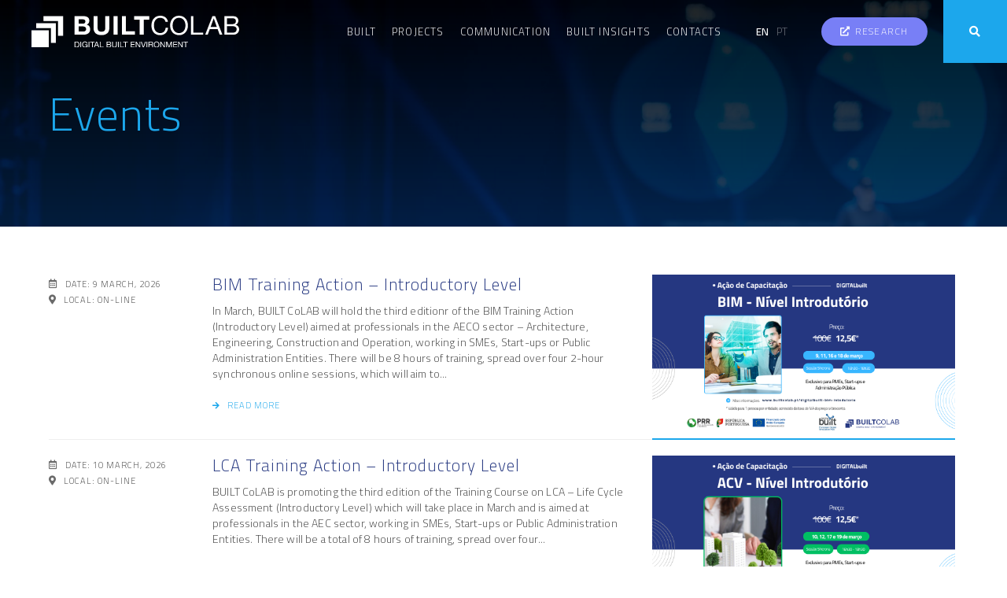

--- FILE ---
content_type: text/html; charset=UTF-8
request_url: https://builtcolab.pt/en/events/
body_size: 26372
content:
<!DOCTYPE html>
<html lang="en-US" prefix="og: https://ogp.me/ns#">
<head><meta charset="UTF-8"><script>if(navigator.userAgent.match(/MSIE|Internet Explorer/i)||navigator.userAgent.match(/Trident\/7\..*?rv:11/i)){var href=document.location.href;if(!href.match(/[?&]nowprocket/)){if(href.indexOf("?")==-1){if(href.indexOf("#")==-1){document.location.href=href+"?nowprocket=1"}else{document.location.href=href.replace("#","?nowprocket=1#")}}else{if(href.indexOf("#")==-1){document.location.href=href+"&nowprocket=1"}else{document.location.href=href.replace("#","&nowprocket=1#")}}}}</script><script>class RocketLazyLoadScripts{constructor(){this.v="1.2.3",this.triggerEvents=["keydown","mousedown","mousemove","touchmove","touchstart","touchend","wheel"],this.userEventHandler=this._triggerListener.bind(this),this.touchStartHandler=this._onTouchStart.bind(this),this.touchMoveHandler=this._onTouchMove.bind(this),this.touchEndHandler=this._onTouchEnd.bind(this),this.clickHandler=this._onClick.bind(this),this.interceptedClicks=[],window.addEventListener("pageshow",t=>{this.persisted=t.persisted}),window.addEventListener("DOMContentLoaded",()=>{this._preconnect3rdParties()}),this.delayedScripts={normal:[],async:[],defer:[]},this.trash=[],this.allJQueries=[]}_addUserInteractionListener(t){if(document.hidden){t._triggerListener();return}this.triggerEvents.forEach(e=>window.addEventListener(e,t.userEventHandler,{passive:!0})),window.addEventListener("touchstart",t.touchStartHandler,{passive:!0}),window.addEventListener("mousedown",t.touchStartHandler),document.addEventListener("visibilitychange",t.userEventHandler)}_removeUserInteractionListener(){this.triggerEvents.forEach(t=>window.removeEventListener(t,this.userEventHandler,{passive:!0})),document.removeEventListener("visibilitychange",this.userEventHandler)}_onTouchStart(t){"HTML"!==t.target.tagName&&(window.addEventListener("touchend",this.touchEndHandler),window.addEventListener("mouseup",this.touchEndHandler),window.addEventListener("touchmove",this.touchMoveHandler,{passive:!0}),window.addEventListener("mousemove",this.touchMoveHandler),t.target.addEventListener("click",this.clickHandler),this._renameDOMAttribute(t.target,"onclick","rocket-onclick"),this._pendingClickStarted())}_onTouchMove(t){window.removeEventListener("touchend",this.touchEndHandler),window.removeEventListener("mouseup",this.touchEndHandler),window.removeEventListener("touchmove",this.touchMoveHandler,{passive:!0}),window.removeEventListener("mousemove",this.touchMoveHandler),t.target.removeEventListener("click",this.clickHandler),this._renameDOMAttribute(t.target,"rocket-onclick","onclick"),this._pendingClickFinished()}_onTouchEnd(t){window.removeEventListener("touchend",this.touchEndHandler),window.removeEventListener("mouseup",this.touchEndHandler),window.removeEventListener("touchmove",this.touchMoveHandler,{passive:!0}),window.removeEventListener("mousemove",this.touchMoveHandler)}_onClick(t){t.target.removeEventListener("click",this.clickHandler),this._renameDOMAttribute(t.target,"rocket-onclick","onclick"),this.interceptedClicks.push(t),t.preventDefault(),t.stopPropagation(),t.stopImmediatePropagation(),this._pendingClickFinished()}_replayClicks(){window.removeEventListener("touchstart",this.touchStartHandler,{passive:!0}),window.removeEventListener("mousedown",this.touchStartHandler),this.interceptedClicks.forEach(t=>{t.target.dispatchEvent(new MouseEvent("click",{view:t.view,bubbles:!0,cancelable:!0}))})}_waitForPendingClicks(){return new Promise(t=>{this._isClickPending?this._pendingClickFinished=t:t()})}_pendingClickStarted(){this._isClickPending=!0}_pendingClickFinished(){this._isClickPending=!1}_renameDOMAttribute(t,e,r){t.hasAttribute&&t.hasAttribute(e)&&(event.target.setAttribute(r,event.target.getAttribute(e)),event.target.removeAttribute(e))}_triggerListener(){this._removeUserInteractionListener(this),"loading"===document.readyState?document.addEventListener("DOMContentLoaded",this._loadEverythingNow.bind(this)):this._loadEverythingNow()}_preconnect3rdParties(){let t=[];document.querySelectorAll("script[type=rocketlazyloadscript]").forEach(e=>{if(e.hasAttribute("src")){let r=new URL(e.src).origin;r!==location.origin&&t.push({src:r,crossOrigin:e.crossOrigin||"module"===e.getAttribute("data-rocket-type")})}}),t=[...new Map(t.map(t=>[JSON.stringify(t),t])).values()],this._batchInjectResourceHints(t,"preconnect")}async _loadEverythingNow(){this.lastBreath=Date.now(),this._delayEventListeners(this),this._delayJQueryReady(this),this._handleDocumentWrite(),this._registerAllDelayedScripts(),this._preloadAllScripts(),await this._loadScriptsFromList(this.delayedScripts.normal),await this._loadScriptsFromList(this.delayedScripts.defer),await this._loadScriptsFromList(this.delayedScripts.async);try{await this._triggerDOMContentLoaded(),await this._triggerWindowLoad()}catch(t){console.error(t)}window.dispatchEvent(new Event("rocket-allScriptsLoaded")),this._waitForPendingClicks().then(()=>{this._replayClicks()}),this._emptyTrash()}_registerAllDelayedScripts(){document.querySelectorAll("script[type=rocketlazyloadscript]").forEach(t=>{t.hasAttribute("data-rocket-src")?t.hasAttribute("async")&&!1!==t.async?this.delayedScripts.async.push(t):t.hasAttribute("defer")&&!1!==t.defer||"module"===t.getAttribute("data-rocket-type")?this.delayedScripts.defer.push(t):this.delayedScripts.normal.push(t):this.delayedScripts.normal.push(t)})}async _transformScript(t){return new Promise((await this._littleBreath(),navigator.userAgent.indexOf("Firefox/")>0||""===navigator.vendor)?e=>{let r=document.createElement("script");[...t.attributes].forEach(t=>{let e=t.nodeName;"type"!==e&&("data-rocket-type"===e&&(e="type"),"data-rocket-src"===e&&(e="src"),r.setAttribute(e,t.nodeValue))}),t.text&&(r.text=t.text),r.hasAttribute("src")?(r.addEventListener("load",e),r.addEventListener("error",e)):(r.text=t.text,e());try{t.parentNode.replaceChild(r,t)}catch(i){e()}}:async e=>{function r(){t.setAttribute("data-rocket-status","failed"),e()}try{let i=t.getAttribute("data-rocket-type"),n=t.getAttribute("data-rocket-src");t.text,i?(t.type=i,t.removeAttribute("data-rocket-type")):t.removeAttribute("type"),t.addEventListener("load",function r(){t.setAttribute("data-rocket-status","executed"),e()}),t.addEventListener("error",r),n?(t.removeAttribute("data-rocket-src"),t.src=n):t.src="data:text/javascript;base64,"+window.btoa(unescape(encodeURIComponent(t.text)))}catch(s){r()}})}async _loadScriptsFromList(t){let e=t.shift();return e&&e.isConnected?(await this._transformScript(e),this._loadScriptsFromList(t)):Promise.resolve()}_preloadAllScripts(){this._batchInjectResourceHints([...this.delayedScripts.normal,...this.delayedScripts.defer,...this.delayedScripts.async],"preload")}_batchInjectResourceHints(t,e){var r=document.createDocumentFragment();t.forEach(t=>{let i=t.getAttribute&&t.getAttribute("data-rocket-src")||t.src;if(i){let n=document.createElement("link");n.href=i,n.rel=e,"preconnect"!==e&&(n.as="script"),t.getAttribute&&"module"===t.getAttribute("data-rocket-type")&&(n.crossOrigin=!0),t.crossOrigin&&(n.crossOrigin=t.crossOrigin),t.integrity&&(n.integrity=t.integrity),r.appendChild(n),this.trash.push(n)}}),document.head.appendChild(r)}_delayEventListeners(t){let e={};function r(t,r){!function t(r){!e[r]&&(e[r]={originalFunctions:{add:r.addEventListener,remove:r.removeEventListener},eventsToRewrite:[]},r.addEventListener=function(){arguments[0]=i(arguments[0]),e[r].originalFunctions.add.apply(r,arguments)},r.removeEventListener=function(){arguments[0]=i(arguments[0]),e[r].originalFunctions.remove.apply(r,arguments)});function i(t){return e[r].eventsToRewrite.indexOf(t)>=0?"rocket-"+t:t}}(t),e[t].eventsToRewrite.push(r)}function i(t,e){let r=t[e];Object.defineProperty(t,e,{get:()=>r||function(){},set(i){t["rocket"+e]=r=i}})}r(document,"DOMContentLoaded"),r(window,"DOMContentLoaded"),r(window,"load"),r(window,"pageshow"),r(document,"readystatechange"),i(document,"onreadystatechange"),i(window,"onload"),i(window,"onpageshow")}_delayJQueryReady(t){let e;function r(r){if(r&&r.fn&&!t.allJQueries.includes(r)){r.fn.ready=r.fn.init.prototype.ready=function(e){return t.domReadyFired?e.bind(document)(r):document.addEventListener("rocket-DOMContentLoaded",()=>e.bind(document)(r)),r([])};let i=r.fn.on;r.fn.on=r.fn.init.prototype.on=function(){if(this[0]===window){function t(t){return t.split(" ").map(t=>"load"===t||0===t.indexOf("load.")?"rocket-jquery-load":t).join(" ")}"string"==typeof arguments[0]||arguments[0]instanceof String?arguments[0]=t(arguments[0]):"object"==typeof arguments[0]&&Object.keys(arguments[0]).forEach(e=>{let r=arguments[0][e];delete arguments[0][e],arguments[0][t(e)]=r})}return i.apply(this,arguments),this},t.allJQueries.push(r)}e=r}r(window.jQuery),Object.defineProperty(window,"jQuery",{get:()=>e,set(t){r(t)}})}async _triggerDOMContentLoaded(){this.domReadyFired=!0,await this._littleBreath(),document.dispatchEvent(new Event("rocket-DOMContentLoaded")),await this._littleBreath(),window.dispatchEvent(new Event("rocket-DOMContentLoaded")),await this._littleBreath(),document.dispatchEvent(new Event("rocket-readystatechange")),await this._littleBreath(),document.rocketonreadystatechange&&document.rocketonreadystatechange()}async _triggerWindowLoad(){await this._littleBreath(),window.dispatchEvent(new Event("rocket-load")),await this._littleBreath(),window.rocketonload&&window.rocketonload(),await this._littleBreath(),this.allJQueries.forEach(t=>t(window).trigger("rocket-jquery-load")),await this._littleBreath();let t=new Event("rocket-pageshow");t.persisted=this.persisted,window.dispatchEvent(t),await this._littleBreath(),window.rocketonpageshow&&window.rocketonpageshow({persisted:this.persisted})}_handleDocumentWrite(){let t=new Map;document.write=document.writeln=function(e){let r=document.currentScript;r||console.error("WPRocket unable to document.write this: "+e);let i=document.createRange(),n=r.parentElement,s=t.get(r);void 0===s&&(s=r.nextSibling,t.set(r,s));let a=document.createDocumentFragment();i.setStart(a,0),a.appendChild(i.createContextualFragment(e)),n.insertBefore(a,s)}}async _littleBreath(){Date.now()-this.lastBreath>45&&(await this._requestAnimFrame(),this.lastBreath=Date.now())}async _requestAnimFrame(){return document.hidden?new Promise(t=>setTimeout(t)):new Promise(t=>requestAnimationFrame(t))}_emptyTrash(){this.trash.forEach(t=>t.remove())}static run(){let t=new RocketLazyLoadScripts;t._addUserInteractionListener(t)}}RocketLazyLoadScripts.run();</script>
	
	<meta name="viewport" content="width=device-width, initial-scale=1.0, viewport-fit=cover" />		<link rel="alternate" hreflang="en" href="https://builtcolab.pt/en/events/" />
<link rel="alternate" hreflang="pt-pt" href="https://builtcolab.pt/eventos/" />
<link rel="alternate" hreflang="x-default" href="https://builtcolab.pt/eventos/" />

<!-- Search Engine Optimization by Rank Math - https://rankmath.com/ -->
<title>Events - BUILT CoLAB</title><link rel="preload" as="style" href="https://fonts.googleapis.com/css?family=Cairo%3A100%2C100italic%2C200%2C200italic%2C300%2C300italic%2C400%2C400italic%2C500%2C500italic%2C600%2C600italic%2C700%2C700italic%2C800%2C800italic%2C900%2C900italic%7CRoboto%20Condensed%3A100%2C100italic%2C200%2C200italic%2C300%2C300italic%2C400%2C400italic%2C500%2C500italic%2C600%2C600italic%2C700%2C700italic%2C800%2C800italic%2C900%2C900italic&#038;display=swap" /><link rel="stylesheet" href="https://fonts.googleapis.com/css?family=Cairo%3A100%2C100italic%2C200%2C200italic%2C300%2C300italic%2C400%2C400italic%2C500%2C500italic%2C600%2C600italic%2C700%2C700italic%2C800%2C800italic%2C900%2C900italic%7CRoboto%20Condensed%3A100%2C100italic%2C200%2C200italic%2C300%2C300italic%2C400%2C400italic%2C500%2C500italic%2C600%2C600italic%2C700%2C700italic%2C800%2C800italic%2C900%2C900italic&#038;display=swap" media="print" onload="this.media='all'" /><noscript><link rel="stylesheet" href="https://fonts.googleapis.com/css?family=Cairo%3A100%2C100italic%2C200%2C200italic%2C300%2C300italic%2C400%2C400italic%2C500%2C500italic%2C600%2C600italic%2C700%2C700italic%2C800%2C800italic%2C900%2C900italic%7CRoboto%20Condensed%3A100%2C100italic%2C200%2C200italic%2C300%2C300italic%2C400%2C400italic%2C500%2C500italic%2C600%2C600italic%2C700%2C700italic%2C800%2C800italic%2C900%2C900italic&#038;display=swap" /></noscript><link rel="stylesheet" href="https://builtcolab.pt/wp-content/cache/min/1/aa4d205df82eba95a5e5f9f7d66a7b29.css" media="all" data-minify="1" />
<meta name="description" content="Events Archive - BUILT CoLAB"/>
<meta name="robots" content="follow, index"/>
<link rel="canonical" href="https://builtcolab.pt/en/events/" />
<link rel="next" href="https://builtcolab.pt/en/events/page/2/" />
<meta property="og:locale" content="en_US" />
<meta property="og:type" content="article" />
<meta property="og:title" content="Events - BUILT CoLAB" />
<meta property="og:description" content="Events Archive - BUILT CoLAB" />
<meta property="og:url" content="https://builtcolab.pt/en/events/" />
<meta property="og:site_name" content="BUILT CoLAB" />
<meta property="og:image" content="https://builtcolab.pt/wp-content/uploads/2020/10/builtcolab11.jpg" />
<meta property="og:image:secure_url" content="https://builtcolab.pt/wp-content/uploads/2020/10/builtcolab11.jpg" />
<meta property="og:image:width" content="1920" />
<meta property="og:image:height" content="1080" />
<meta property="og:image:alt" content="BUILT CoLAB" />
<meta property="og:image:type" content="image/jpeg" />
<meta name="twitter:card" content="summary_large_image" />
<meta name="twitter:title" content="Events - BUILT CoLAB" />
<meta name="twitter:description" content="Events Archive - BUILT CoLAB" />
<meta name="twitter:image" content="https://builtcolab.pt/wp-content/uploads/2020/10/builtcolab11.jpg" />
<script type="application/ld+json" class="rank-math-schema">{"@context":"https://schema.org","@graph":[{"@type":"Organization","@id":"https://builtcolab.pt/en/#organization/","name":"BUILT CoLAB","url":"https://builtcolab.pt","logo":{"@type":"ImageObject","@id":"https://builtcolab.pt/en/#logo/","url":"https://builtcolab.pt/wp-content/uploads/2020/10/builtcolab-logo.svg","contentUrl":"https://builtcolab.pt/wp-content/uploads/2020/10/builtcolab-logo.svg","caption":"BUILT CoLAB","inLanguage":"en-US","width":"816.2","height":"125.5"}},{"@type":"WebSite","@id":"https://builtcolab.pt/en/#website/","url":"https://builtcolab.pt/en/","name":"BUILT CoLAB","publisher":{"@id":"https://builtcolab.pt/en/#organization/"},"inLanguage":"en-US"},{"@type":"CollectionPage","@id":"https://builtcolab.pt/en/events/#webpage","url":"https://builtcolab.pt/en/events/","name":"Events - BUILT CoLAB","isPartOf":{"@id":"https://builtcolab.pt/en/#website/"},"inLanguage":"en-US"}]}</script>
<!-- /Rank Math WordPress SEO plugin -->

<link href='https://fonts.gstatic.com' crossorigin rel='preconnect' />
<link rel="alternate" type="application/rss+xml" title="BUILT CoLAB &raquo; Feed" href="https://builtcolab.pt/en/feed/" />
<link rel="alternate" type="application/rss+xml" title="BUILT CoLAB &raquo; Comments Feed" href="https://builtcolab.pt/en/comments/feed/" />
<link rel="alternate" type="application/rss+xml" title="BUILT CoLAB &raquo; Events Feed" href="https://builtcolab.pt/en/events/feed/" />
<style id='wp-emoji-styles-inline-css'>

	img.wp-smiley, img.emoji {
		display: inline !important;
		border: none !important;
		box-shadow: none !important;
		height: 1em !important;
		width: 1em !important;
		margin: 0 0.07em !important;
		vertical-align: -0.1em !important;
		background: none !important;
		padding: 0 !important;
	}
</style>

<style id='rank-math-toc-block-style-inline-css'>
.wp-block-rank-math-toc-block nav ol{counter-reset:item}.wp-block-rank-math-toc-block nav ol li{display:block}.wp-block-rank-math-toc-block nav ol li:before{content:counters(item, ".") " ";counter-increment:item}

</style>

<style id='classic-theme-styles-inline-css'>
/*! This file is auto-generated */
.wp-block-button__link{color:#fff;background-color:#32373c;border-radius:9999px;box-shadow:none;text-decoration:none;padding:calc(.667em + 2px) calc(1.333em + 2px);font-size:1.125em}.wp-block-file__button{background:#32373c;color:#fff;text-decoration:none}
</style>
<style id='global-styles-inline-css'>
body{--wp--preset--color--black: #000000;--wp--preset--color--cyan-bluish-gray: #abb8c3;--wp--preset--color--white: #ffffff;--wp--preset--color--pale-pink: #f78da7;--wp--preset--color--vivid-red: #cf2e2e;--wp--preset--color--luminous-vivid-orange: #ff6900;--wp--preset--color--luminous-vivid-amber: #fcb900;--wp--preset--color--light-green-cyan: #7bdcb5;--wp--preset--color--vivid-green-cyan: #00d084;--wp--preset--color--pale-cyan-blue: #8ed1fc;--wp--preset--color--vivid-cyan-blue: #0693e3;--wp--preset--color--vivid-purple: #9b51e0;--wp--preset--gradient--vivid-cyan-blue-to-vivid-purple: linear-gradient(135deg,rgba(6,147,227,1) 0%,rgb(155,81,224) 100%);--wp--preset--gradient--light-green-cyan-to-vivid-green-cyan: linear-gradient(135deg,rgb(122,220,180) 0%,rgb(0,208,130) 100%);--wp--preset--gradient--luminous-vivid-amber-to-luminous-vivid-orange: linear-gradient(135deg,rgba(252,185,0,1) 0%,rgba(255,105,0,1) 100%);--wp--preset--gradient--luminous-vivid-orange-to-vivid-red: linear-gradient(135deg,rgba(255,105,0,1) 0%,rgb(207,46,46) 100%);--wp--preset--gradient--very-light-gray-to-cyan-bluish-gray: linear-gradient(135deg,rgb(238,238,238) 0%,rgb(169,184,195) 100%);--wp--preset--gradient--cool-to-warm-spectrum: linear-gradient(135deg,rgb(74,234,220) 0%,rgb(151,120,209) 20%,rgb(207,42,186) 40%,rgb(238,44,130) 60%,rgb(251,105,98) 80%,rgb(254,248,76) 100%);--wp--preset--gradient--blush-light-purple: linear-gradient(135deg,rgb(255,206,236) 0%,rgb(152,150,240) 100%);--wp--preset--gradient--blush-bordeaux: linear-gradient(135deg,rgb(254,205,165) 0%,rgb(254,45,45) 50%,rgb(107,0,62) 100%);--wp--preset--gradient--luminous-dusk: linear-gradient(135deg,rgb(255,203,112) 0%,rgb(199,81,192) 50%,rgb(65,88,208) 100%);--wp--preset--gradient--pale-ocean: linear-gradient(135deg,rgb(255,245,203) 0%,rgb(182,227,212) 50%,rgb(51,167,181) 100%);--wp--preset--gradient--electric-grass: linear-gradient(135deg,rgb(202,248,128) 0%,rgb(113,206,126) 100%);--wp--preset--gradient--midnight: linear-gradient(135deg,rgb(2,3,129) 0%,rgb(40,116,252) 100%);--wp--preset--font-size--small: 13px;--wp--preset--font-size--medium: 20px;--wp--preset--font-size--large: 36px;--wp--preset--font-size--x-large: 42px;--wp--preset--spacing--20: 0.44rem;--wp--preset--spacing--30: 0.67rem;--wp--preset--spacing--40: 1rem;--wp--preset--spacing--50: 1.5rem;--wp--preset--spacing--60: 2.25rem;--wp--preset--spacing--70: 3.38rem;--wp--preset--spacing--80: 5.06rem;--wp--preset--shadow--natural: 6px 6px 9px rgba(0, 0, 0, 0.2);--wp--preset--shadow--deep: 12px 12px 50px rgba(0, 0, 0, 0.4);--wp--preset--shadow--sharp: 6px 6px 0px rgba(0, 0, 0, 0.2);--wp--preset--shadow--outlined: 6px 6px 0px -3px rgba(255, 255, 255, 1), 6px 6px rgba(0, 0, 0, 1);--wp--preset--shadow--crisp: 6px 6px 0px rgba(0, 0, 0, 1);}:where(.is-layout-flex){gap: 0.5em;}:where(.is-layout-grid){gap: 0.5em;}body .is-layout-flow > .alignleft{float: left;margin-inline-start: 0;margin-inline-end: 2em;}body .is-layout-flow > .alignright{float: right;margin-inline-start: 2em;margin-inline-end: 0;}body .is-layout-flow > .aligncenter{margin-left: auto !important;margin-right: auto !important;}body .is-layout-constrained > .alignleft{float: left;margin-inline-start: 0;margin-inline-end: 2em;}body .is-layout-constrained > .alignright{float: right;margin-inline-start: 2em;margin-inline-end: 0;}body .is-layout-constrained > .aligncenter{margin-left: auto !important;margin-right: auto !important;}body .is-layout-constrained > :where(:not(.alignleft):not(.alignright):not(.alignfull)){max-width: var(--wp--style--global--content-size);margin-left: auto !important;margin-right: auto !important;}body .is-layout-constrained > .alignwide{max-width: var(--wp--style--global--wide-size);}body .is-layout-flex{display: flex;}body .is-layout-flex{flex-wrap: wrap;align-items: center;}body .is-layout-flex > *{margin: 0;}body .is-layout-grid{display: grid;}body .is-layout-grid > *{margin: 0;}:where(.wp-block-columns.is-layout-flex){gap: 2em;}:where(.wp-block-columns.is-layout-grid){gap: 2em;}:where(.wp-block-post-template.is-layout-flex){gap: 1.25em;}:where(.wp-block-post-template.is-layout-grid){gap: 1.25em;}.has-black-color{color: var(--wp--preset--color--black) !important;}.has-cyan-bluish-gray-color{color: var(--wp--preset--color--cyan-bluish-gray) !important;}.has-white-color{color: var(--wp--preset--color--white) !important;}.has-pale-pink-color{color: var(--wp--preset--color--pale-pink) !important;}.has-vivid-red-color{color: var(--wp--preset--color--vivid-red) !important;}.has-luminous-vivid-orange-color{color: var(--wp--preset--color--luminous-vivid-orange) !important;}.has-luminous-vivid-amber-color{color: var(--wp--preset--color--luminous-vivid-amber) !important;}.has-light-green-cyan-color{color: var(--wp--preset--color--light-green-cyan) !important;}.has-vivid-green-cyan-color{color: var(--wp--preset--color--vivid-green-cyan) !important;}.has-pale-cyan-blue-color{color: var(--wp--preset--color--pale-cyan-blue) !important;}.has-vivid-cyan-blue-color{color: var(--wp--preset--color--vivid-cyan-blue) !important;}.has-vivid-purple-color{color: var(--wp--preset--color--vivid-purple) !important;}.has-black-background-color{background-color: var(--wp--preset--color--black) !important;}.has-cyan-bluish-gray-background-color{background-color: var(--wp--preset--color--cyan-bluish-gray) !important;}.has-white-background-color{background-color: var(--wp--preset--color--white) !important;}.has-pale-pink-background-color{background-color: var(--wp--preset--color--pale-pink) !important;}.has-vivid-red-background-color{background-color: var(--wp--preset--color--vivid-red) !important;}.has-luminous-vivid-orange-background-color{background-color: var(--wp--preset--color--luminous-vivid-orange) !important;}.has-luminous-vivid-amber-background-color{background-color: var(--wp--preset--color--luminous-vivid-amber) !important;}.has-light-green-cyan-background-color{background-color: var(--wp--preset--color--light-green-cyan) !important;}.has-vivid-green-cyan-background-color{background-color: var(--wp--preset--color--vivid-green-cyan) !important;}.has-pale-cyan-blue-background-color{background-color: var(--wp--preset--color--pale-cyan-blue) !important;}.has-vivid-cyan-blue-background-color{background-color: var(--wp--preset--color--vivid-cyan-blue) !important;}.has-vivid-purple-background-color{background-color: var(--wp--preset--color--vivid-purple) !important;}.has-black-border-color{border-color: var(--wp--preset--color--black) !important;}.has-cyan-bluish-gray-border-color{border-color: var(--wp--preset--color--cyan-bluish-gray) !important;}.has-white-border-color{border-color: var(--wp--preset--color--white) !important;}.has-pale-pink-border-color{border-color: var(--wp--preset--color--pale-pink) !important;}.has-vivid-red-border-color{border-color: var(--wp--preset--color--vivid-red) !important;}.has-luminous-vivid-orange-border-color{border-color: var(--wp--preset--color--luminous-vivid-orange) !important;}.has-luminous-vivid-amber-border-color{border-color: var(--wp--preset--color--luminous-vivid-amber) !important;}.has-light-green-cyan-border-color{border-color: var(--wp--preset--color--light-green-cyan) !important;}.has-vivid-green-cyan-border-color{border-color: var(--wp--preset--color--vivid-green-cyan) !important;}.has-pale-cyan-blue-border-color{border-color: var(--wp--preset--color--pale-cyan-blue) !important;}.has-vivid-cyan-blue-border-color{border-color: var(--wp--preset--color--vivid-cyan-blue) !important;}.has-vivid-purple-border-color{border-color: var(--wp--preset--color--vivid-purple) !important;}.has-vivid-cyan-blue-to-vivid-purple-gradient-background{background: var(--wp--preset--gradient--vivid-cyan-blue-to-vivid-purple) !important;}.has-light-green-cyan-to-vivid-green-cyan-gradient-background{background: var(--wp--preset--gradient--light-green-cyan-to-vivid-green-cyan) !important;}.has-luminous-vivid-amber-to-luminous-vivid-orange-gradient-background{background: var(--wp--preset--gradient--luminous-vivid-amber-to-luminous-vivid-orange) !important;}.has-luminous-vivid-orange-to-vivid-red-gradient-background{background: var(--wp--preset--gradient--luminous-vivid-orange-to-vivid-red) !important;}.has-very-light-gray-to-cyan-bluish-gray-gradient-background{background: var(--wp--preset--gradient--very-light-gray-to-cyan-bluish-gray) !important;}.has-cool-to-warm-spectrum-gradient-background{background: var(--wp--preset--gradient--cool-to-warm-spectrum) !important;}.has-blush-light-purple-gradient-background{background: var(--wp--preset--gradient--blush-light-purple) !important;}.has-blush-bordeaux-gradient-background{background: var(--wp--preset--gradient--blush-bordeaux) !important;}.has-luminous-dusk-gradient-background{background: var(--wp--preset--gradient--luminous-dusk) !important;}.has-pale-ocean-gradient-background{background: var(--wp--preset--gradient--pale-ocean) !important;}.has-electric-grass-gradient-background{background: var(--wp--preset--gradient--electric-grass) !important;}.has-midnight-gradient-background{background: var(--wp--preset--gradient--midnight) !important;}.has-small-font-size{font-size: var(--wp--preset--font-size--small) !important;}.has-medium-font-size{font-size: var(--wp--preset--font-size--medium) !important;}.has-large-font-size{font-size: var(--wp--preset--font-size--large) !important;}.has-x-large-font-size{font-size: var(--wp--preset--font-size--x-large) !important;}
.wp-block-navigation a:where(:not(.wp-element-button)){color: inherit;}
:where(.wp-block-post-template.is-layout-flex){gap: 1.25em;}:where(.wp-block-post-template.is-layout-grid){gap: 1.25em;}
:where(.wp-block-columns.is-layout-flex){gap: 2em;}:where(.wp-block-columns.is-layout-grid){gap: 2em;}
.wp-block-pullquote{font-size: 1.5em;line-height: 1.6;}
</style>



<link rel='stylesheet' id='jet-blocks-css' href='https://builtcolab.pt/wp-content/uploads/elementor/css/custom-jet-blocks.css?ver=1.3.8.2' media='all' />





<link rel='stylesheet' id='elementor-post-9-css' href='https://builtcolab.pt/wp-content/uploads/elementor/css/post-9.css?ver=1732122047' media='all' />

<link rel='stylesheet' id='elementor-post-6094-css' href='https://builtcolab.pt/wp-content/uploads/elementor/css/post-6094.css?ver=1732122049' media='all' />
<link rel='stylesheet' id='elementor-post-5716-css' href='https://builtcolab.pt/wp-content/uploads/elementor/css/post-5716.css?ver=1732122049' media='all' />
<link rel='stylesheet' id='elementor-post-5374-css' href='https://builtcolab.pt/wp-content/uploads/elementor/css/post-5374.css?ver=1747837840' media='all' />
<link rel='stylesheet' id='elementor-post-5637-css' href='https://builtcolab.pt/wp-content/uploads/elementor/css/post-5637.css?ver=1732122863' media='all' />
<link rel='stylesheet' id='elementor-post-5688-css' href='https://builtcolab.pt/wp-content/uploads/elementor/css/post-5688.css?ver=1732122141' media='all' />





<link rel="preconnect" href="https://fonts.gstatic.com/" crossorigin><script id="wpml-cookie-js-extra">
var wpml_cookies = {"wp-wpml_current_language":{"value":"en","expires":1,"path":"\/"}};
var wpml_cookies = {"wp-wpml_current_language":{"value":"en","expires":1,"path":"\/"}};
</script>
<script type="rocketlazyloadscript" data-minify="1" data-rocket-src="https://builtcolab.pt/wp-content/cache/min/1/wp-content/plugins/sitepress-multilingual-cms/res/js/cookies/language-cookie.js?ver=1732122192" id="wpml-cookie-js" defer data-wp-strategy="defer"></script>
<script type="rocketlazyloadscript" data-rocket-src="https://builtcolab.pt/wp-includes/js/jquery/jquery.min.js?ver=3.7.1" id="jquery-core-js"></script>
<script type="rocketlazyloadscript" data-rocket-src="https://builtcolab.pt/wp-includes/js/jquery/jquery-migrate.min.js?ver=3.4.1" id="jquery-migrate-js"></script>
<link rel="https://api.w.org/" href="https://builtcolab.pt/en/wp-json/" /><link rel="EditURI" type="application/rsd+xml" title="RSD" href="https://builtcolab.pt/xmlrpc.php?rsd" />
<meta name="generator" content="WordPress 6.4.7" />
<meta name="generator" content="WPML ver:4.6.9 stt:1,41;" />
<!-- start Simple Custom CSS and JS -->
<style>
body,p {
	-webkit-font-smoothing: antialiased;
	-moz-osx-font-smoothing: grayscale;
}

*:focus {
	outline: 0;
}

p:first-child {
	margin-top: 0px;
}

p:first-child {
	margin-bottom: 0px;
}

h1:first-child, h2:first-child, h3:first-child, h4:first-child, h5:first-child, h6:first-child {
	margin-top: 0px;
	margin-bottom: 0px;
}

h1,h2,h3,h4,h5,h6 {
	margin-top: 0px;
	margin-bottom: 0px;
}

.wpml-ls-legacy-list-horizontal a {
	display: block;
	text-decoration: none;
	padding: 0px 5px;
	line-height: 1;
}

.jet-search__popup-close {
	display: none;
}

.elementor-field-subgroup.elementor-subgroup-inline .elementor-field-option {
	padding-right: 22px;
}

.jet-hamburger-panel__instance .elementor-field-subgroup.elementor-subgroup-inline .elementor-field-option {
	width: 33.33%;
}

.elementor-field-subgroup.elementor-subgroup-inline .elementor-field-option {
	padding-right: 0px;
	padding: 8px 16px;
	border: 1px solid #ddd;
	margin-top: -1px;
	margin-left: -1px;
}
/* color overlay on image */
.elementor-904 .elementor-element.elementor-element-32c123e .elementor-image, .elementor-885 .elementor-element.elementor-element-c091f5c .elementor-image {
	background-color: #253780;
}

.elementor-904 .elementor-element.elementor-element-32c123e .elementor-image a, .elementor-885 .elementor-element.elementor-element-c091f5c .elementor-image a {
	transition: opacity 0.5s;
}

.elementor-904 .elementor-element.elementor-element-32c123e .elementor-image a:hover, .elementor-885 .elementor-element.elementor-element-c091f5c .elementor-image a:hover {
	opacity: 0.5;
}

#sliderhome .jet-listing-grid__slider .jet-slick-dots {
	position: absolute;
	width: auto;
	right: 10px;
	bottom: 55%;
	display: block !important;
}

#sliderhome .jet-listing-grid__slider .jet-slick-dots li {
	width: 7px;
	height: 7px;
	margin-bottom: 10px;
	border-radius: 0px;
}

#newslider .jet-listing-grid__slider .jet-slick-dots li {
	width: 7px;
	height: 7px;
	margin-bottom: 10px;
	border-radius: 0px;
}

.elementor-motion-effects-container > .elementor-motion-effects-layer {
	animation: move 20s ease infinite;
	-ms-animation: move 20s ease infinite;
	-webkit-animation: move 20s ease infinite;
	-0-animation: move 20s ease infinite;
	-moz-animation: move 20s ease infinite;
}

.elementor-widget-flip-box .elementor-flip-box__layer__description {
    font-size: 0.9em !important;
}


.elementor-widget-flip-box .elementor-flip-box__layer__title{
      font-size: 1vw!important;
}

@-webkit-keyframes move {
	0% {
		-webkit-transform-origin: bottom left;
		-moz-transform-origin: bottom left;
		-ms-transform-origin: bottom left;
		-o-transform-origin: bottom left;
		transform-origin: bottom left;
		transform: scale(1.0);
		-ms-transform: scale(1.0);
		-webkit-transform: scale(1.0);
		-o-transform: scale(1.0);
		-moz-transform: scale(1.0);
	}

	100% {
		transform: scale(1.2);
		-ms-transform: scale(1.2);
		-webkit-transform: scale(1.2);
		-o-transform: scale(1.2);
		-moz-transform: scale(1.2);
	}
}

.elementor-element-fe4e411 {
	z-index: 999 !important;
}

@media (max-width: 1025px) {
	.elementor-442 .elementor-element.elementor-element-b522c05 .elementor-flip-box__front {
		background-color: #1CA7EC!important;
	}

	.elementor-442 .elementor-element.elementor-element-5f74212 .elementor-flip-box__front {
		background-color: #253780!important;
	}

	.elementor-442 .elementor-element.elementor-element-4dfe23d .elementor-flip-box__front {
		background-color: #1CA7EC!important;
	}

	.elementor-442 .elementor-element.elementor-element-5c2e41b .elementor-flip-box__front {
		background-color: #253780!important;
	}

	.elementor-442 .elementor-element.elementor-element-a183ec0 .elementor-flip-box__front {
		background-color: #1CA7EC!important;
	}

	.elementor-442 .elementor-element.elementor-element-d7ab015 .elementor-flip-box__front {
		background-color: #253780!important;
	}
  .elementor-442 .elementor-element.elementor-element-5f74212 .elementor-flip-box__back .elementor-flip-box__layer__overlay {
    background-color: #253780!important;
  }
  .elementor-442 .elementor-element.elementor-element-5c2e41b .elementor-flip-box__back .elementor-flip-box__layer__overlay {
    background-color: #253780!important;
  }
  .elementor-442 .elementor-element.elementor-element-d7ab015 .elementor-flip-box__back .elementor-flip-box__layer__overlay {
    background-color: #253780!important;
  }
}

.jet-breadcrumbs__item-target {
	display: none;
}

@media (max-width: 1025px) {

	.nav_menu_scrollable nav {
		overflow-x: auto;
		padding: 0 10px;
	}

	.nav_menu_scrollable nav ul {
		flex-wrap: nowrap !important;
	}

	.nav_menu_scrollable nav::-webkit-scrollbar {
		-webkit-appearance: none;
		width: 2px;
		height: 2px;
	}

	.nav_menu_scrollable nav::-webkit-scrollbar-thumb {
		border-radius: 2px;
		background-color: rgba(0, 0, 0, 0.15);
		-webkit-box-shadow: 0 0 1px rgba(255, 255, 255, .5);
	}
}

@media (max-width: 769px) {
	.elementor-top-section .elementor-section.elementor-section-items-middle>.elementor-container {
		height: 100vh!important;
	}
}

@media (max-width: 480px) {
	.elementor-556 .elementor-element.elementor-element-def81c4 .elementor-field-group:not(.elementor-field-type-upload) .elementor-field:not(.elementor-select-wrapper) {
		border: 1px solid #999;
		border-bottom: none;
	}
  
  .jet-hamburger-panel__instance .elementor-field-subgroup.elementor-subgroup-inline .elementor-field-option {
      width: 50%;
  }
}

/* smart filters */
.elementor-4154 .elementor-element.elementor-element-b0bdef3 .jet-color-image-list-wrapper {
	flex-direction: row;
	display: flex;
	text-align: center;
}

.elementor-4154 .elementor-element.elementor-element-b0bdef3 .jet-color-image-list__row {
	flex: 2;
	width: 100%;
	background-color: #f5f5f5;
}

.elementor-4154 .elementor-element.elementor-element-b0bdef3 .jet-color-image-list__button {
	padding: 26px 0;
}

.jet-color-image-list .jet-color-image-list__item {
	display: block !important;
}

@media (max-width: 1440px) and (min-width: 1025px) {
	.jet-color-image-list .jet-color-image-list__item .jet-color-image-list__label {
		display: block !important;
		font-size: 12px;
	}
  
  .elementor-widget-flip-box .elementor-flip-box:hover{
		height: 31vh !important;
    	top: -7vh !important;
	}
}



/* ............. */
@media (max-width: 4000px){
.jet-color-image-list .jet-color-image-list__row{
    background-color:#fff !important;
}
  
  .home #intro-built{
    top: -7vh;
    background-color:#fff;
  }
  
.jet-color-image-list  .jet-color-image-list__item{
    height: 100% !important;
  }
  .jet-color-image-list  .jet-color-image-list__button{
    height: 100% !important;
  }

	.jet-color-image-list .jet-color-image-list__item .jet-color-image-list__label {
		display: block !important;
	}
  
  
    .elementor-widget-flip-box .elementor-flip-box{
		top: 0;
        transition: 0.6s ease;
      height: 31vh !important;
	}
  
  .elementor-widget-flip-box .elementor-flip-box:hover{
		height: 31vh !important;
    	top: -7vh !important;
	}

}



.jet-color-image-list__button:hover {
	background-color: #f5f5f5!important;
	border-color: #000;
}

@media (max-width: 769px) {
	
	html {
		width: 100vw;
		overflow-x: hidden;
	}

	.elementor-4154 .elementor-element.elementor-element-b0bdef3 .jet-color-image-list-wrapper {
		flex-direction: none;
		display: block !important;
		text-align: center;
	}

	.jet-color-image-list {
		overflow: auto;
		width: 100%;
	}

	.elementor-4154 .elementor-element.elementor-element-b0bdef3 .jet-color-image-list-wrapper {
      display: flex !important;
      text-align: center;
      width: 100%;
      overflow-x: auto;
      width: calc(200px * 7);
      height: 140px;
	}

	.elementor-4154 .elementor-element.elementor-element-b0bdef3 .jet-color-image-list__row {
		width: 100%;
		max-width: 200px;
	}

	::-webkit-scrollbar {
		-webkit-appearance: none;
		width: 2px;
		height: 2px;
	}

	::-webkit-scrollbar-thumb {
		border-radius: 2px;
		background-color: rgba(0,0,0,.2);
		-webkit-box-shadow: 0 0 1px rgba(255,255,255,.2);
	}
  
  
  
}

/* end smart filters */


@media (max-width: 767px){
.post-type-archive-projectos .elementor-section-height-full > .elementor-container {
    height: 100vh;
}
  
}

@media (max-width: 1110px){
.jet-color-image-list .jet-color-image-list__row{
    background-color:#fff !important;
}
  
.jet-color-image-list  .jet-color-image-list__item{
    height: 100% !important;
  }
  .jet-color-image-list  .jet-color-image-list__button{
    height: 100% !important;
  }
  
.elementor-widget-flip-box .elementor-flip-box {
    height: 24vh !important;
    top: 0vh !important;
}
  
 .elementor-widget-flip-box .elementor-flip-box:hover {
    height: 24vh !important;
    top: 0vh !important;
}
  .elementor-widget-flip-box .elementor-flip-box__layer__title {
    font-size: 1.2em !important;
}
}



.wpml-elementor-ls .wpml-ls-current-language a{
  color:#fff !important;
  font-weight: 600;
}

.slick-track .jet-listing-grid__item:first-child .elementor-background-overlay{
      opacity: 0 !important;
  
}

.jet-color-image-list .jet-color-image-list__button{
	display: flex;
	flex-direction: column;
}


}



</style>
<!-- end Simple Custom CSS and JS -->
<meta name="generator" content="Elementor 3.19.1; features: e_optimized_assets_loading, additional_custom_breakpoints, block_editor_assets_optimize, e_image_loading_optimization; settings: css_print_method-external, google_font-enabled, font_display-auto">
		<style type="text/css">
					.site-title,
			.site-description {
				position: absolute;
				clip: rect(1px, 1px, 1px, 1px);
				}
					</style>
		<!-- Global site tag (gtag.js) - Google Analytics -->
<script type="rocketlazyloadscript" async data-rocket-src="https://www.googletagmanager.com/gtag/js?id=G-C3J1Y34NCY"></script>
<script type="rocketlazyloadscript">
  window.dataLayer = window.dataLayer || [];
  function gtag(){dataLayer.push(arguments);}
  gtag('js', new Date());

  gtag('config', 'G-C3J1Y34NCY');
</script>
<link rel="icon" href="https://builtcolab.pt/wp-content/uploads/2020/10/builtcolab-icon-150x150.png" sizes="32x32" />
<link rel="icon" href="https://builtcolab.pt/wp-content/uploads/2020/10/builtcolab-icon-300x300.png" sizes="192x192" />
<link rel="apple-touch-icon" href="https://builtcolab.pt/wp-content/uploads/2020/10/builtcolab-icon-300x300.png" />
<meta name="msapplication-TileImage" content="https://builtcolab.pt/wp-content/uploads/2020/10/builtcolab-icon-300x300.png" />
		<style id="wp-custom-css">
			.custom-filter .jet-color-image-list-wrapper fieldset {
	display: flex;
	flex-wrap: wrap;
	width: 100% !important;
}		</style>
		<noscript><style id="rocket-lazyload-nojs-css">.rll-youtube-player, [data-lazy-src]{display:none !important;}</style></noscript></head>
<body class="archive post-type-archive post-type-archive-eventos wp-custom-logo hfeed elementor-default elementor-template-full-width elementor-kit-9 elementor-page-5637">
		<div data-elementor-type="header" data-elementor-id="5716" class="elementor elementor-5716 elementor-444 elementor-location-header" data-elementor-post-type="elementor_library">
					<section class="jet-sticky-section elementor-section elementor-top-section elementor-element elementor-element-3446284 elementor-section-full_width elementor-hidden-tablet elementor-hidden-phone animated-slow elementor-section-height-default elementor-section-height-default elementor-invisible" data-id="3446284" data-element_type="section" data-settings="{&quot;jet_sticky_section&quot;:&quot;yes&quot;,&quot;jet_sticky_section_visibility&quot;:[&quot;desktop&quot;],&quot;animation&quot;:&quot;fadeInDown&quot;}">
						<div class="elementor-container elementor-column-gap-no">
					<div class="elementor-column elementor-col-50 elementor-top-column elementor-element elementor-element-caadb1e" data-id="caadb1e" data-element_type="column">
			<div class="elementor-widget-wrap elementor-element-populated">
						<div class="elementor-element elementor-element-6347a5f elementor-widget elementor-widget-image" data-id="6347a5f" data-element_type="widget" data-widget_type="image.default">
				<div class="elementor-widget-container">
														<a href="https://builtcolab.pt/en/">
							<img width="816" height="126" src="data:image/svg+xml,%3Csvg%20xmlns='http://www.w3.org/2000/svg'%20viewBox='0%200%20816%20126'%3E%3C/svg%3E" class="attachment-full size-full wp-image-415" alt="" data-lazy-src="https://builtcolab.pt/wp-content/uploads/2020/10/builtcolab-logo-white.svg" /><noscript><img width="816" height="126" src="https://builtcolab.pt/wp-content/uploads/2020/10/builtcolab-logo-white.svg" class="attachment-full size-full wp-image-415" alt="" /></noscript>								</a>
													</div>
				</div>
					</div>
		</div>
				<div class="elementor-column elementor-col-50 elementor-top-column elementor-element elementor-element-e3a0025" data-id="e3a0025" data-element_type="column">
			<div class="elementor-widget-wrap elementor-element-populated">
						<div class="elementor-element elementor-element-197f283 elementor-nav-menu__align-end elementor-nav-menu--dropdown-none elementor-widget__width-auto elementor-widget elementor-widget-nav-menu" data-id="197f283" data-element_type="widget" data-settings="{&quot;submenu_icon&quot;:{&quot;value&quot;:&quot;&lt;i class=\&quot;\&quot;&gt;&lt;\/i&gt;&quot;,&quot;library&quot;:&quot;&quot;},&quot;layout&quot;:&quot;horizontal&quot;}" data-widget_type="nav-menu.default">
				<div class="elementor-widget-container">
						<nav class="elementor-nav-menu--main elementor-nav-menu__container elementor-nav-menu--layout-horizontal e--pointer-overline e--animation-slide">
				<ul id="menu-1-197f283" class="elementor-nav-menu"><li class="menu-item menu-item-type-post_type menu-item-object-page menu-item-has-children menu-item-5718"><a href="https://builtcolab.pt/en/built/" class="elementor-item">Built</a>
<ul class="sub-menu elementor-nav-menu--dropdown">
	<li class="menu-item menu-item-type-post_type menu-item-object-page menu-item-5719"><a href="https://builtcolab.pt/en/built/" class="elementor-sub-item">Who We Are</a></li>
	<li class="menu-item menu-item-type-post_type menu-item-object-page menu-item-5720"><a href="https://builtcolab.pt/en/built/team/" class="elementor-sub-item">Team</a></li>
	<li class="menu-item menu-item-type-post_type menu-item-object-page menu-item-6532"><a href="https://builtcolab.pt/en/built/associates/" class="elementor-sub-item">Associates</a></li>
	<li class="menu-item menu-item-type-post_type menu-item-object-page menu-item-5721"><a href="https://builtcolab.pt/en/built/board-members/" class="elementor-sub-item">Board Members</a></li>
	<li class="menu-item menu-item-type-post_type menu-item-object-page menu-item-5722"><a href="https://builtcolab.pt/en/built/recruitment/" class="elementor-sub-item">Recruitment</a></li>
</ul>
</li>
<li class="menu-item menu-item-type-custom menu-item-object-custom menu-item-5777"><a href="https://builtcolab.pt/en/projects/" class="elementor-item">Projects</a></li>
<li class="menu-item menu-item-type-post_type menu-item-object-page current_page_parent current-menu-ancestor current-menu-parent current_page_ancestor menu-item-has-children menu-item-5723"><a href="https://builtcolab.pt/en/news/" class="elementor-item">Communication</a>
<ul class="sub-menu elementor-nav-menu--dropdown">
	<li class="menu-item menu-item-type-post_type menu-item-object-page current_page_parent menu-item-5724"><a href="https://builtcolab.pt/en/news/" class="elementor-sub-item">News</a></li>
	<li class="menu-item menu-item-type-custom menu-item-object-custom current-menu-item menu-item-5725"><a href="https://builtcolab.pt/en/events/" aria-current="page" class="elementor-sub-item elementor-item-active">Events</a></li>
	<li class="menu-item menu-item-type-post_type menu-item-object-page menu-item-6782"><a href="https://builtcolab.pt/en/techonbuilt-podcast/" class="elementor-sub-item">TechOnBuilt Podcast</a></li>
</ul>
</li>
<li class="menu-item menu-item-type-custom menu-item-object-custom menu-item-5726"><a href="/en/insights" class="elementor-item">BUILT Insights</a></li>
<li class="menu-item menu-item-type-post_type menu-item-object-page menu-item-5727"><a href="https://builtcolab.pt/en/contacts/" class="elementor-item">Contacts</a></li>
</ul>			</nav>
						<nav class="elementor-nav-menu--dropdown elementor-nav-menu__container" aria-hidden="true">
				<ul id="menu-2-197f283" class="elementor-nav-menu"><li class="menu-item menu-item-type-post_type menu-item-object-page menu-item-has-children menu-item-5718"><a href="https://builtcolab.pt/en/built/" class="elementor-item" tabindex="-1">Built</a>
<ul class="sub-menu elementor-nav-menu--dropdown">
	<li class="menu-item menu-item-type-post_type menu-item-object-page menu-item-5719"><a href="https://builtcolab.pt/en/built/" class="elementor-sub-item" tabindex="-1">Who We Are</a></li>
	<li class="menu-item menu-item-type-post_type menu-item-object-page menu-item-5720"><a href="https://builtcolab.pt/en/built/team/" class="elementor-sub-item" tabindex="-1">Team</a></li>
	<li class="menu-item menu-item-type-post_type menu-item-object-page menu-item-6532"><a href="https://builtcolab.pt/en/built/associates/" class="elementor-sub-item" tabindex="-1">Associates</a></li>
	<li class="menu-item menu-item-type-post_type menu-item-object-page menu-item-5721"><a href="https://builtcolab.pt/en/built/board-members/" class="elementor-sub-item" tabindex="-1">Board Members</a></li>
	<li class="menu-item menu-item-type-post_type menu-item-object-page menu-item-5722"><a href="https://builtcolab.pt/en/built/recruitment/" class="elementor-sub-item" tabindex="-1">Recruitment</a></li>
</ul>
</li>
<li class="menu-item menu-item-type-custom menu-item-object-custom menu-item-5777"><a href="https://builtcolab.pt/en/projects/" class="elementor-item" tabindex="-1">Projects</a></li>
<li class="menu-item menu-item-type-post_type menu-item-object-page current_page_parent current-menu-ancestor current-menu-parent current_page_ancestor menu-item-has-children menu-item-5723"><a href="https://builtcolab.pt/en/news/" class="elementor-item" tabindex="-1">Communication</a>
<ul class="sub-menu elementor-nav-menu--dropdown">
	<li class="menu-item menu-item-type-post_type menu-item-object-page current_page_parent menu-item-5724"><a href="https://builtcolab.pt/en/news/" class="elementor-sub-item" tabindex="-1">News</a></li>
	<li class="menu-item menu-item-type-custom menu-item-object-custom current-menu-item menu-item-5725"><a href="https://builtcolab.pt/en/events/" aria-current="page" class="elementor-sub-item elementor-item-active" tabindex="-1">Events</a></li>
	<li class="menu-item menu-item-type-post_type menu-item-object-page menu-item-6782"><a href="https://builtcolab.pt/en/techonbuilt-podcast/" class="elementor-sub-item" tabindex="-1">TechOnBuilt Podcast</a></li>
</ul>
</li>
<li class="menu-item menu-item-type-custom menu-item-object-custom menu-item-5726"><a href="/en/insights" class="elementor-item" tabindex="-1">BUILT Insights</a></li>
<li class="menu-item menu-item-type-post_type menu-item-object-page menu-item-5727"><a href="https://builtcolab.pt/en/contacts/" class="elementor-item" tabindex="-1">Contacts</a></li>
</ul>			</nav>
				</div>
				</div>
				<div class="elementor-element elementor-element-08b77e3 elementor-widget__width-auto elementor-widget elementor-widget-wpml-language-switcher" data-id="08b77e3" data-element_type="widget" data-widget_type="wpml-language-switcher.default">
				<div class="elementor-widget-container">
			<div class="wpml-elementor-ls">
<div class="wpml-ls-statics-shortcode_actions wpml-ls wpml-ls-legacy-list-horizontal">
	<ul><li class="wpml-ls-slot-shortcode_actions wpml-ls-item wpml-ls-item-en wpml-ls-current-language wpml-ls-first-item wpml-ls-item-legacy-list-horizontal">
				<a href="https://builtcolab.pt/en/events/" class="wpml-ls-link">
                    <span class="wpml-ls-native">EN</span></a>
			</li><li class="wpml-ls-slot-shortcode_actions wpml-ls-item wpml-ls-item-pt-pt wpml-ls-last-item wpml-ls-item-legacy-list-horizontal">
				<a href="https://builtcolab.pt/eventos/" class="wpml-ls-link">
                    <span class="wpml-ls-native" lang="pt-pt">PT</span></a>
			</li></ul>
</div>
</div>		</div>
				</div>
				<div class="elementor-element elementor-element-db58e54 elementor-widget__width-auto elementor-widget elementor-widget-button" data-id="db58e54" data-element_type="widget" data-widget_type="button.default">
				<div class="elementor-widget-container">
					<div class="elementor-button-wrapper">
			<a class="elementor-button elementor-button-link elementor-size-sm" href="https://research.builtcolab.pt/" target="_blank">
						<span class="elementor-button-content-wrapper">
						<span class="elementor-button-icon elementor-align-icon-left">
				<i aria-hidden="true" class="fas fa-external-link-alt"></i>			</span>
						<span class="elementor-button-text">Research</span>
		</span>
					</a>
		</div>
				</div>
				</div>
				<div class="elementor-element elementor-element-c9f2a5d elementor-widget__width-auto elementor-widget elementor-widget-jet-search" data-id="c9f2a5d" data-element_type="widget" data-widget_type="jet-search.default">
				<div class="elementor-widget-container">
			<div class="elementor-jet-search jet-blocks"><div class="jet-search"><div class="jet-search__popup jet-search__popup--move-up-effect">
	<div class="jet-search__popup-content"><form role="search" method="get" class="jet-search__form" action="https://builtcolab.pt/en/">
	<label class="jet-search__label">
		<input type="search" class="jet-search__field" placeholder="Pesquisar&hellip;" value="" name="s" />
	</label>
			<input type='hidden' name='lang' value='en' /></form><button type="button" class="jet-search__popup-close"><span class="jet-search__popup-close-icon jet-blocks-icon"><i aria-hidden="true" class="fas fa-times"></i></span></button></div>
</div>
<div class="jet-search__popup-trigger-container">
	<button type="button" class="jet-search__popup-trigger"><span class="jet-search__popup-trigger-icon jet-blocks-icon"><i aria-hidden="true" class="fas fa-search"></i></span></button>
</div></div></div>		</div>
				</div>
					</div>
		</div>
					</div>
		</section>
				<section class="elementor-section elementor-top-section elementor-element elementor-element-51a308d elementor-section-full_width elementor-hidden-desktop elementor-section-height-default elementor-section-height-default" data-id="51a308d" data-element_type="section">
						<div class="elementor-container elementor-column-gap-no">
					<div class="elementor-column elementor-col-50 elementor-top-column elementor-element elementor-element-77affc6" data-id="77affc6" data-element_type="column">
			<div class="elementor-widget-wrap elementor-element-populated">
						<div class="elementor-element elementor-element-7e204ab elementor-widget elementor-widget-image" data-id="7e204ab" data-element_type="widget" data-widget_type="image.default">
				<div class="elementor-widget-container">
														<a href="https://builtcolab.pt/en/">
							<img width="816" height="126" src="data:image/svg+xml,%3Csvg%20xmlns='http://www.w3.org/2000/svg'%20viewBox='0%200%20816%20126'%3E%3C/svg%3E" class="attachment-full size-full wp-image-415" alt="" data-lazy-src="https://builtcolab.pt/wp-content/uploads/2020/10/builtcolab-logo-white.svg" /><noscript><img width="816" height="126" src="https://builtcolab.pt/wp-content/uploads/2020/10/builtcolab-logo-white.svg" class="attachment-full size-full wp-image-415" alt="" /></noscript>								</a>
													</div>
				</div>
					</div>
		</div>
				<div class="elementor-column elementor-col-50 elementor-top-column elementor-element elementor-element-5cd1fab" data-id="5cd1fab" data-element_type="column">
			<div class="elementor-widget-wrap elementor-element-populated">
						<div class="elementor-element elementor-element-5993cad elementor-widget elementor-widget-jet-hamburger-panel" data-id="5993cad" data-element_type="widget" data-widget_type="jet-hamburger-panel.default">
				<div class="elementor-widget-container">
					<div class="jet-hamburger-panel jet-hamburger-panel-right-position jet-hamburger-panel-slide-effect" data-settings="{&quot;position&quot;:&quot;right&quot;,&quot;ajaxTemplate&quot;:false,&quot;ajaxTemplateCache&quot;:true}">
			<div class="jet-hamburger-panel__toggle" role="button" tabindex="0"><div class="jet-hamburger-panel__toggle-icon"><span class="jet-hamburger-panel__icon icon-normal jet-blocks-icon"><i aria-hidden="true" class="fas fa-bars"></i></span><span class="jet-hamburger-panel__icon icon-active jet-blocks-icon"><i aria-hidden="true" class="fas fa-times"></i></span></div></div>			<div class="jet-hamburger-panel__instance">
				<div class="jet-hamburger-panel__cover"></div>
				<div class="jet-hamburger-panel__inner">
					<div class="jet-hamburger-panel__close-button jet-blocks-icon"><i aria-hidden="true" class="fas fa-times"></i></div><div class="jet-hamburger-panel__content" data-template-id="3541">		<div data-elementor-type="section" data-elementor-id="3541" class="elementor elementor-3541 elementor-location-header" data-elementor-post-type="elementor_library">
					<section class="elementor-section elementor-top-section elementor-element elementor-element-8f765fc elementor-section-full_width elementor-section-height-default elementor-section-height-default" data-id="8f765fc" data-element_type="section" data-settings="{&quot;background_background&quot;:&quot;classic&quot;}">
						<div class="elementor-container elementor-column-gap-no">
					<div class="elementor-column elementor-col-100 elementor-top-column elementor-element elementor-element-5a87669" data-id="5a87669" data-element_type="column">
			<div class="elementor-widget-wrap elementor-element-populated">
						<div class="elementor-element elementor-element-3098f2e elementor-widget elementor-widget-jet-inline-svg" data-id="3098f2e" data-element_type="widget" data-widget_type="jet-inline-svg.default">
				<div class="elementor-widget-container">
			<div class="elementor-jet-inline-svg jet-elements"><div class="jet-inline-svg__wrapper"><a class="jet-inline-svg jet-inline-svg--custom-width" href="https://builtcolab.pt/en/" aria-label="SVG link"><div class="jet-inline-svg__inner"><svg xmlns="http://www.w3.org/2000/svg" width="816.2" height="125.5" viewBox="0 0 816.2 125.5">
  <g id="Layer_2" data-name="Layer 2">
    <g id="Camada_1" data-name="Camada 1">
      <g>
        <g>
          <path d="M203.9,1.7a40.2,40.2,0,0,1,9.5,1,20.6,20.6,0,0,1,7.4,3,13.6,13.6,0,0,1,4.7,5.6,19.6,19.6,0,0,1,1.7,8.6,16,16,0,0,1-2.5,9.2,18.8,18.8,0,0,1-7.4,6,18.1,18.1,0,0,1,10.1,6.8,20.6,20.6,0,0,1,3.3,11.7,19.5,19.5,0,0,1-2.2,9.6,18.2,18.2,0,0,1-5.7,6.6,26.2,26.2,0,0,1-8.3,3.8,38.3,38.3,0,0,1-9.6,1.2H169.5V1.7Zm-2.1,29.6a12.2,12.2,0,0,0,7.1-2c1.8-1.4,2.8-3.6,2.8-6.7a8.7,8.7,0,0,0-1-4.2,6.4,6.4,0,0,0-2.4-2.5,8.2,8.2,0,0,0-3.6-1.3,18.4,18.4,0,0,0-4.1-.4h-15V31.3Zm1,31a22.8,22.8,0,0,0,4.5-.4,9.5,9.5,0,0,0,3.7-1.6,8.4,8.4,0,0,0,2.7-2.9,10.6,10.6,0,0,0,.9-4.7c0-3.7-1-6.4-3.2-8a13.4,13.4,0,0,0-8.3-2.4H185.6v20Z" style="fill: #fff"/>
          <path d="M297.8,69.2c-5.5,4.8-13.1,7.3-22.9,7.3s-17.5-2.4-23-7.2-8.1-12.2-8.1-22.1V1.7h16.1V47.2a27.8,27.8,0,0,0,.5,5.8,11.5,11.5,0,0,0,2.1,5.1,12.1,12.1,0,0,0,4.6,3.6,18.6,18.6,0,0,0,7.8,1.3c5.7,0,9.7-1.2,11.9-3.8s3.3-6.6,3.3-12V1.7h16V47.2C306.1,57.1,303.4,64.4,297.8,69.2Z" style="fill: #fff"/>
          <path d="M338.6,1.7V74.8H322.5V1.7Z" style="fill: #fff"/>
          <path d="M371.3,1.7V61.3h35.6V74.8H355.3V1.7Z" style="fill: #fff"/>
          <path d="M403.4,15.2V1.7h59.8V15.2H441.3V74.8h-16V15.2Z" style="fill: #fff"/>
          <path d="M519.3,12.1A22.9,22.9,0,0,0,506,8.2a24.1,24.1,0,0,0-11.2,2.4,23.5,23.5,0,0,0-7.7,6.6,28.5,28.5,0,0,0-4.4,9.5,40.7,40.7,0,0,0-1.5,11.1,45.4,45.4,0,0,0,1.5,11.8,27.8,27.8,0,0,0,4.4,9.7,20.9,20.9,0,0,0,7.8,6.6,22.9,22.9,0,0,0,11.2,2.5,23.1,23.1,0,0,0,8.6-1.6,20.3,20.3,0,0,0,6.4-4.4,22,22,0,0,0,4.3-6.7,28.6,28.6,0,0,0,1.8-8.4h9.7c-.9,9.2-4.1,16.4-9.5,21.5s-12.8,7.7-22.1,7.7a34,34,0,0,1-14.8-3,28.4,28.4,0,0,1-10.6-8,34,34,0,0,1-6.3-12.1,51.1,51.1,0,0,1-2.1-14.9,49.1,49.1,0,0,1,2.3-15,35,35,0,0,1,6.6-12.2A30.7,30.7,0,0,1,491.2,3a35.4,35.4,0,0,1,14.9-3A39.3,39.3,0,0,1,517,1.5,33.6,33.6,0,0,1,526.1,6a26.6,26.6,0,0,1,6.6,7.5,25.7,25.7,0,0,1,3.5,10.2h-9.7C525.4,18.6,523,14.7,519.3,12.1Z" style="fill: #fff"/>
          <path d="M547.1,23.9a36.9,36.9,0,0,1,6.6-12.2,31,31,0,0,1,11-8.5A34.4,34.4,0,0,1,579.9,0a35.1,35.1,0,0,1,15.3,3.2,31.5,31.5,0,0,1,10.9,8.5,36.9,36.9,0,0,1,6.6,12.2,46.1,46.1,0,0,1,2.2,14.4,46.1,46.1,0,0,1-2.2,14.4,37.9,37.9,0,0,1-6.6,12.2,31.3,31.3,0,0,1-10.9,8.4,35.1,35.1,0,0,1-15.3,3.2,34.4,34.4,0,0,1-15.2-3.2,30.8,30.8,0,0,1-11-8.4,37.9,37.9,0,0,1-6.6-12.2,46.1,46.1,0,0,1-2.2-14.4A46.1,46.1,0,0,1,547.1,23.9Zm9,25.3a27.8,27.8,0,0,0,4.5,9.7,23.7,23.7,0,0,0,7.8,6.9,26.7,26.7,0,0,0,23,0,23.7,23.7,0,0,0,7.8-6.9,29.9,29.9,0,0,0,4.6-9.7,44.6,44.6,0,0,0,1.4-10.9,44.6,44.6,0,0,0-1.4-10.9,29.9,29.9,0,0,0-4.6-9.7,21.7,21.7,0,0,0-7.8-6.9,26.7,26.7,0,0,0-23,0,21.7,21.7,0,0,0-7.8,6.9,27.8,27.8,0,0,0-4.5,9.7,40.4,40.4,0,0,0,0,21.8Z" style="fill: #fff"/>
          <path d="M636.5,1.7V66.6h38.7v8.2H626.8V1.7Z" style="fill: #fff"/>
          <path d="M722,1.7l28.5,73.1H739.8l-8-22H700.9l-8.2,22h-9.9L711.2,1.7Zm6.7,42.9L716.5,10.5h-.2L704,44.6Z" style="fill: #fff"/>
          <path d="M785.2,1.7h5.1a48.9,48.9,0,0,1,5.4.3,35.8,35.8,0,0,1,4.9.8,11.1,11.1,0,0,1,4,1.5,20.1,20.1,0,0,1,6.1,5.9,17.5,17.5,0,0,1,2.5,9.4,17.6,17.6,0,0,1-2.9,10,15.4,15.4,0,0,1-8,6.3v.2c4.5,1,8,3,10.3,6.2a18.1,18.1,0,0,1,3.6,11.4,20.7,20.7,0,0,1-1.4,7.8,19.7,19.7,0,0,1-4.3,6.7,19.2,19.2,0,0,1-6.9,4.7,24.2,24.2,0,0,1-9.6,1.8H758.7V1.7Zm2.7,31.5c5.5,0,9.5-1,11.9-3s3.6-4.8,3.6-8.7a12.9,12.9,0,0,0-1.2-6.1,8.2,8.2,0,0,0-3.4-3.5,12.9,12.9,0,0,0-4.9-1.6,38.6,38.6,0,0,0-6-.4H768.4V33.2Zm4.9,33.4c4.3,0,7.7-1.1,10.1-3.5s3.6-5.5,3.6-9.6a11.7,11.7,0,0,0-1.3-5.9,9.8,9.8,0,0,0-3.6-3.7,13.1,13.1,0,0,0-5-2,29.1,29.1,0,0,0-6-.6H768.4V66.6Z" style="fill: #fff"/>
        </g>
        <g>
          <path d="M177.3,102.3c3.5,0,6.2.8,8.1,2.6s2.8,4.5,2.8,8.2a19.8,19.8,0,0,1-.6,5.1,11,11,0,0,1-2,3.7,8.2,8.2,0,0,1-3.4,2.3,14.4,14.4,0,0,1-4.9.8h-7.8V102.3Zm.2,20.1h1.3l1.6-.4a5.6,5.6,0,0,0,1.7-.9,6.1,6.1,0,0,0,1.6-1.6,9,9,0,0,0,1.1-2.4,17.9,17.9,0,0,0,.4-3.6,12.8,12.8,0,0,0-.4-3.6,8,8,0,0,0-1.3-2.8,6.1,6.1,0,0,0-2.4-1.7,8.8,8.8,0,0,0-3.5-.6h-5.1v17.6Z" style="fill: #fff"/>
          <path d="M195.1,102.3V125H192V102.3Z" style="fill: #fff"/>
          <path d="M213.8,124.7a10.9,10.9,0,0,1-3.9.8,11.1,11.1,0,0,1-4.6-.9,11,11,0,0,1-3.4-2.6,10.7,10.7,0,0,1-2.1-3.6,12.6,12.6,0,0,1-.8-4.3,18.5,18.5,0,0,1,.7-4.8,12.2,12.2,0,0,1,2.1-3.9,10.9,10.9,0,0,1,3.3-2.7,10.6,10.6,0,0,1,4.8-1,19.7,19.7,0,0,1,3.5.4,11.1,11.1,0,0,1,2.9,1.4,7.7,7.7,0,0,1,2.1,2.3,9.1,9.1,0,0,1,1.2,3.5h-3a5.2,5.2,0,0,0-.8-2.3,5.4,5.4,0,0,0-1.5-1.5,7.2,7.2,0,0,0-2-.9l-2.4-.3a6.8,6.8,0,0,0-3.6.8,6.4,6.4,0,0,0-2.4,2.2,9.8,9.8,0,0,0-1.4,3.1,13.4,13.4,0,0,0-.4,3.5,9.7,9.7,0,0,0,.5,3.4,7.3,7.3,0,0,0,1.5,2.9,5.9,5.9,0,0,0,2.4,2,7.9,7.9,0,0,0,6.5.2,6.3,6.3,0,0,0,2.3-1.6,4.9,4.9,0,0,0,1.4-2.3,7.1,7.1,0,0,0,.5-2.9h-7.3V113h10v12H218l-.8-2.8A7.8,7.8,0,0,1,213.8,124.7Z" style="fill: #fff"/>
          <path d="M227.5,102.3V125h-3.1V102.3Z" style="fill: #fff"/>
          <path d="M230.1,104.8v-2.5h18.2v2.5h-7.5V125h-3.1V104.8Z" style="fill: #fff"/>
          <path d="M257.4,102.3l8.9,22.7H263l-2.5-6.9h-9.6l-2.6,6.9h-3.1l8.9-22.7Zm2.1,13.3L255.8,105h-.1l-3.9,10.6Z" style="fill: #fff"/>
          <path d="M271.6,102.3v20.1h12V125h-15V102.3Z" style="fill: #fff"/>
          <path d="M303.4,102.3h3.2l1.6.2,1.2.5a5.4,5.4,0,0,1,1.9,1.8,5.5,5.5,0,0,1,.8,2.9,5.7,5.7,0,0,1-.9,3.2,5.4,5.4,0,0,1-2.5,1.9h0a5,5,0,0,1,3.2,1.9,6.1,6.1,0,0,1,1.1,3.6,6.7,6.7,0,0,1-.4,2.4,6,6,0,0,1-1.4,2.1,5.2,5.2,0,0,1-2.1,1.4,7.3,7.3,0,0,1-3,.6h-11V102.3Zm.8,9.7a6.1,6.1,0,0,0,3.7-.9,3.1,3.1,0,0,0,1.1-2.7,5,5,0,0,0-.3-1.9,3.8,3.8,0,0,0-1.1-1.1l-1.5-.5h-8V112Zm1.5,10.4a4.6,4.6,0,0,0,3.2-1,4.4,4.4,0,0,0,1.1-3,4.9,4.9,0,0,0-.4-1.9,2.9,2.9,0,0,0-1.1-1.1,4.4,4.4,0,0,0-1.6-.6,5.5,5.5,0,0,0-1.8-.2h-7v7.8Z" style="fill: #fff"/>
          <path d="M332.8,123.3c-1.6,1.5-3.8,2.2-6.7,2.2a10.1,10.1,0,0,1-6.8-2.1c-1.7-1.4-2.5-3.6-2.5-6.6V102.3h3v14.5a5.7,5.7,0,0,0,6.3,6.2,5.5,5.5,0,0,0,4.4-1.6,6,6,0,0,0,1.6-4.6V102.3h3v14.5C335.1,119.7,334.3,121.9,332.8,123.3Z" style="fill: #fff"/>
          <path d="M343.1,102.3V125h-3V102.3Z" style="fill: #fff"/>
          <path d="M351.2,102.3v20.1h12V125h-15V102.3Z" style="fill: #fff"/>
          <path d="M360.5,104.8v-2.5h18.2v2.5h-7.6V125h-3V104.8Z" style="fill: #fff"/>
          <path d="M405.8,102.3v2.5H393.1V112h11.8v2.6H393.1v7.8h12.8V125H390.1V102.3Z" style="fill: #fff"/>
          <path d="M412.7,102.3l12,18.4h.1V102.3h2.8V125h-3.3l-11.9-18.3h0V125h-2.9V102.3Z" style="fill: #fff"/>
          <path d="M438,125l-8-22.7h3.3l6.5,19.7h.1l6.5-19.7h3.2L441.5,125Z" style="fill: #fff"/>
          <path d="M455.1,102.3V125h-3V102.3Z" style="fill: #fff"/>
          <path d="M470.9,102.3a7.8,7.8,0,0,1,5.1,1.5,5.7,5.7,0,0,1,1.8,4.4,6.9,6.9,0,0,1-.9,3.6,4.6,4.6,0,0,1-3,2.2h0a4.8,4.8,0,0,1,1.6.7,3.2,3.2,0,0,1,1,1,7.8,7.8,0,0,1,.5,1.4,9,9,0,0,1,.3,1.6c0,.6.1,1.1.1,1.7a9.9,9.9,0,0,0,.2,1.7,9,9,0,0,0,.3,1.6,5.4,5.4,0,0,0,.7,1.3h-3.3a2.3,2.3,0,0,1-.5-1c0-.4-.1-.8-.1-1.3a9.2,9.2,0,0,0-.1-1.6,8.8,8.8,0,0,0-.2-1.7,7.6,7.6,0,0,0-.3-1.6,3.1,3.1,0,0,0-.6-1.3,2.4,2.4,0,0,0-1.1-.9,4,4,0,0,0-1.7-.3h-7.4V125h-3.1V102.3Zm.7,10.3a3.8,3.8,0,0,0,1.6-.6,4.9,4.9,0,0,0,1.2-1.3,4,4,0,0,0,.4-2,4.1,4.1,0,0,0-.9-2.8,4.2,4.2,0,0,0-3.1-1.1h-7.5v7.9h8.3Z" style="fill: #fff"/>
          <path d="M481.5,109.2a10.3,10.3,0,0,1,2-3.9,11,11,0,0,1,3.4-2.6,10.6,10.6,0,0,1,4.8-1,10.3,10.3,0,0,1,8.1,3.6,12.2,12.2,0,0,1,2.1,3.9,14.5,14.5,0,0,1,0,8.9,12.8,12.8,0,0,1-2.1,3.8,8.8,8.8,0,0,1-3.4,2.6,9.9,9.9,0,0,1-4.7,1,10.6,10.6,0,0,1-4.8-1,9.7,9.7,0,0,1-3.4-2.6,10.7,10.7,0,0,1-2-3.8,13.3,13.3,0,0,1-.7-4.5A13.1,13.1,0,0,1,481.5,109.2Zm2.7,7.8a8.5,8.5,0,0,0,1.5,3,7.3,7.3,0,0,0,2.4,2.2,8,8,0,0,0,3.6.8,7.8,7.8,0,0,0,3.5-.8,7.6,7.6,0,0,0,2.5-2.2,10.3,10.3,0,0,0,1.4-3,12.7,12.7,0,0,0,.4-3.4,13.2,13.2,0,0,0-.4-3.4,10.3,10.3,0,0,0-1.4-3,6.4,6.4,0,0,0-2.5-2.1,6.7,6.7,0,0,0-3.5-.8,6.8,6.8,0,0,0-3.6.8,6.1,6.1,0,0,0-2.4,2.1,8.5,8.5,0,0,0-1.5,3,19.7,19.7,0,0,0-.4,3.4A18.6,18.6,0,0,0,484.2,117Z" style="fill: #fff"/>
          <path d="M509.4,102.3l12,18.4h.1V102.3h2.8V125H521l-11.8-18.3h-.1V125h-2.9V102.3Z" style="fill: #fff"/>
          <path d="M533.5,102.3l7.1,19.1,7.2-19.1H552V125h-2.9V106.1H549L541.9,125h-2.6l-7.1-18.9h0V125h-2.9V102.3Z" style="fill: #fff"/>
          <path d="M572.7,102.3v2.5H560V112h11.8v2.6H560v7.8h12.8V125H557V102.3Z" style="fill: #fff"/>
          <path d="M579.6,102.3l12,18.4h.1V102.3h2.8V125h-3.3l-11.9-18.3h0V125h-2.9V102.3Z" style="fill: #fff"/>
          <path d="M597,104.8v-2.5h18.2v2.5h-7.6V125h-3V104.8Z" style="fill: #fff"/>
        </g>
        <polygon points="46.7 1.7 46.7 21.1 104.5 21.1 104.5 79 124 79 124 1.7 46.7 1.7" style="fill: #fff"/>
        <polygon points="18.7 29.5 18.7 48.8 76.5 48.8 76.5 106.8 96 106.8 96 29.5 18.7 29.5" style="fill: #fff"/>
        <polygon points="68 125.1 0 125.1 0 108.1 0 57.3 68 57.3 68 125.1" style="fill: #fff"/>
      </g>
    </g>
  </g>
</svg>
</div></a></div></div>		</div>
				</div>
				<div class="elementor-element elementor-element-c972a67 elementor-search-form--skin-classic elementor-search-form--button-type-icon elementor-search-form--icon-search elementor-widget elementor-widget-search-form" data-id="c972a67" data-element_type="widget" data-settings="{&quot;skin&quot;:&quot;classic&quot;}" data-widget_type="search-form.default">
				<div class="elementor-widget-container">
					<search role="search">
			<form class="elementor-search-form" action="https://builtcolab.pt/en/" method="get">
												<div class="elementor-search-form__container">
					<label class="elementor-screen-only" for="elementor-search-form-c972a67">Search</label>

					
					<input id="elementor-search-form-c972a67" placeholder="Pesquisar..." class="elementor-search-form__input" type="search" name="s" value="">
					<input type='hidden' name='lang' value='en' />
											<button class="elementor-search-form__submit" type="submit" aria-label="Search">
															<i aria-hidden="true" class="fas fa-search"></i>								<span class="elementor-screen-only">Search</span>
													</button>
					
									</div>
			</form>
		</search>
				</div>
				</div>
				<div class="elementor-element elementor-element-1e994b9 jet-nav-mobile-align-space-between jet-nav-tablet-align-space-between jet-nav-align-flex-start elementor-widget elementor-widget-jet-nav-menu" data-id="1e994b9" data-element_type="widget" data-widget_type="jet-nav-menu.default">
				<div class="elementor-widget-container">
			<nav class="jet-nav-wrap m-layout-mobile"><div class="menu-main-menu-en-container"><div class="jet-nav m-layout-mobile jet-nav--vertical jet-nav--vertical-sub-bottom"><div class="menu-item menu-item-type-post_type menu-item-object-page menu-item-has-children jet-nav__item-5718 jet-nav__item"><a href="https://builtcolab.pt/en/built/" class="menu-item-link menu-item-link-depth-0 menu-item-link-top"><span class="jet-nav-link-text">Built</span><div class="jet-nav-arrow"><i aria-hidden="true" class="fas fa-plus"></i></div></a>
<div  class="jet-nav__sub jet-nav-depth-0">
	<div class="menu-item menu-item-type-post_type menu-item-object-page jet-nav__item-5719 jet-nav__item jet-nav-item-sub"><a href="https://builtcolab.pt/en/built/" class="menu-item-link menu-item-link-depth-1 menu-item-link-sub"><span class="jet-nav-link-text">Who We Are</span></a></div>
	<div class="menu-item menu-item-type-post_type menu-item-object-page jet-nav__item-5720 jet-nav__item jet-nav-item-sub"><a href="https://builtcolab.pt/en/built/team/" class="menu-item-link menu-item-link-depth-1 menu-item-link-sub"><span class="jet-nav-link-text">Team</span></a></div>
	<div class="menu-item menu-item-type-post_type menu-item-object-page jet-nav__item-6532 jet-nav__item jet-nav-item-sub"><a href="https://builtcolab.pt/en/built/associates/" class="menu-item-link menu-item-link-depth-1 menu-item-link-sub"><span class="jet-nav-link-text">Associates</span></a></div>
	<div class="menu-item menu-item-type-post_type menu-item-object-page jet-nav__item-5721 jet-nav__item jet-nav-item-sub"><a href="https://builtcolab.pt/en/built/board-members/" class="menu-item-link menu-item-link-depth-1 menu-item-link-sub"><span class="jet-nav-link-text">Board Members</span></a></div>
	<div class="menu-item menu-item-type-post_type menu-item-object-page jet-nav__item-5722 jet-nav__item jet-nav-item-sub"><a href="https://builtcolab.pt/en/built/recruitment/" class="menu-item-link menu-item-link-depth-1 menu-item-link-sub"><span class="jet-nav-link-text">Recruitment</span></a></div>
</div>
</div>
<div class="menu-item menu-item-type-custom menu-item-object-custom jet-nav__item-5777 jet-nav__item"><a href="https://builtcolab.pt/en/projects/" class="menu-item-link menu-item-link-depth-0 menu-item-link-top"><span class="jet-nav-link-text">Projects</span></a></div>
<div class="menu-item menu-item-type-post_type menu-item-object-page current_page_parent current-menu-ancestor current-menu-parent current_page_ancestor menu-item-has-children jet-nav__item-5723 jet-nav__item"><a href="https://builtcolab.pt/en/news/" class="menu-item-link menu-item-link-depth-0 menu-item-link-top"><span class="jet-nav-link-text">Communication</span><div class="jet-nav-arrow"><i aria-hidden="true" class="fas fa-plus"></i></div></a>
<div  class="jet-nav__sub jet-nav-depth-0">
	<div class="menu-item menu-item-type-post_type menu-item-object-page current_page_parent jet-nav__item-5724 jet-nav__item jet-nav-item-sub"><a href="https://builtcolab.pt/en/news/" class="menu-item-link menu-item-link-depth-1 menu-item-link-sub"><span class="jet-nav-link-text">News</span></a></div>
	<div class="menu-item menu-item-type-custom menu-item-object-custom current-menu-item jet-nav__item-5725 jet-nav__item jet-nav-item-sub"><a href="https://builtcolab.pt/en/events/" class="menu-item-link menu-item-link-depth-1 menu-item-link-sub"><span class="jet-nav-link-text">Events</span></a></div>
	<div class="menu-item menu-item-type-post_type menu-item-object-page jet-nav__item-6782 jet-nav__item jet-nav-item-sub"><a href="https://builtcolab.pt/en/techonbuilt-podcast/" class="menu-item-link menu-item-link-depth-1 menu-item-link-sub"><span class="jet-nav-link-text">TechOnBuilt Podcast</span></a></div>
</div>
</div>
<div class="menu-item menu-item-type-custom menu-item-object-custom jet-nav__item-5726 jet-nav__item"><a href="/en/insights" class="menu-item-link menu-item-link-depth-0 menu-item-link-top"><span class="jet-nav-link-text">BUILT Insights</span></a></div>
<div class="menu-item menu-item-type-post_type menu-item-object-page jet-nav__item-5727 jet-nav__item"><a href="https://builtcolab.pt/en/contacts/" class="menu-item-link menu-item-link-depth-0 menu-item-link-top"><span class="jet-nav-link-text">Contacts</span></a></div>
</div></div></nav>		</div>
				</div>
				<div class="elementor-element elementor-element-1241c5e elementor-widget__width-auto elementor-widget elementor-widget-button" data-id="1241c5e" data-element_type="widget" data-widget_type="button.default">
				<div class="elementor-widget-container">
					<div class="elementor-button-wrapper">
			<a class="elementor-button elementor-button-link elementor-size-sm" href="https://research.builtcolab.pt/" target="_blank">
						<span class="elementor-button-content-wrapper">
						<span class="elementor-button-icon elementor-align-icon-left">
				<i aria-hidden="true" class="fas fa-external-link-alt"></i>			</span>
						<span class="elementor-button-text">Research</span>
		</span>
					</a>
		</div>
				</div>
				</div>
				<div class="elementor-element elementor-element-2c0e0a2 elementor-widget__width-auto elementor-widget-tablet__width-inherit elementor-widget elementor-widget-wpml-language-switcher" data-id="2c0e0a2" data-element_type="widget" data-widget_type="wpml-language-switcher.default">
				<div class="elementor-widget-container">
			<div class="wpml-elementor-ls">
<div class="wpml-ls-statics-shortcode_actions wpml-ls wpml-ls-legacy-list-horizontal">
	<ul><li class="wpml-ls-slot-shortcode_actions wpml-ls-item wpml-ls-item-en wpml-ls-current-language wpml-ls-first-item wpml-ls-item-legacy-list-horizontal">
				<a href="https://builtcolab.pt/en/events/" class="wpml-ls-link">
                    <span class="wpml-ls-native">EN</span></a>
			</li><li class="wpml-ls-slot-shortcode_actions wpml-ls-item wpml-ls-item-pt-pt wpml-ls-last-item wpml-ls-item-legacy-list-horizontal">
				<a href="https://builtcolab.pt/eventos/" class="wpml-ls-link">
                    <span class="wpml-ls-native" lang="pt-pt">PT</span></a>
			</li></ul>
</div>
</div>		</div>
				</div>
					</div>
		</div>
					</div>
		</section>
				</div>
		</div>				</div>
			</div>
		</div>
				</div>
				</div>
					</div>
		</div>
					</div>
		</section>
				</div>
				<div data-elementor-type="archive" data-elementor-id="5637" class="elementor elementor-5637 elementor-4971 elementor-location-archive" data-elementor-post-type="elementor_library">
					<section class="elementor-section elementor-top-section elementor-element elementor-element-2b952df elementor-section-height-min-height elementor-section-boxed elementor-section-height-default elementor-section-items-middle" data-id="2b952df" data-element_type="section" data-settings="{&quot;background_background&quot;:&quot;classic&quot;}">
							<div class="elementor-background-overlay"></div>
							<div class="elementor-container elementor-column-gap-no">
					<div class="elementor-column elementor-col-100 elementor-top-column elementor-element elementor-element-8b496f2" data-id="8b496f2" data-element_type="column">
			<div class="elementor-widget-wrap elementor-element-populated">
						<div class="elementor-element elementor-element-4bc4ed3 elementor-widget elementor-widget-heading" data-id="4bc4ed3" data-element_type="widget" data-widget_type="heading.default">
				<div class="elementor-widget-container">
			<h1 class="elementor-heading-title elementor-size-default">Events</h1>		</div>
				</div>
					</div>
		</div>
					</div>
		</section>
				<section class="elementor-section elementor-top-section elementor-element elementor-element-cb747a8 elementor-section-boxed elementor-section-height-default elementor-section-height-default" data-id="cb747a8" data-element_type="section">
						<div class="elementor-container elementor-column-gap-no">
					<div class="elementor-column elementor-col-100 elementor-top-column elementor-element elementor-element-55e7874" data-id="55e7874" data-element_type="column">
			<div class="elementor-widget-wrap elementor-element-populated">
						<div class="elementor-element elementor-element-a191747 animated-slow elementor-invisible elementor-widget elementor-widget-jet-listing-grid" data-id="a191747" data-element_type="widget" data-settings="{&quot;columns&quot;:&quot;1&quot;,&quot;columns_mobile&quot;:&quot;1&quot;,&quot;_animation&quot;:&quot;fadeInUp&quot;}" data-widget_type="jet-listing-grid.default">
				<div class="elementor-widget-container">
			<div class="jet-listing-grid jet-listing"><div class="jet-listing-grid__items grid-col-desk-1 grid-col-tablet-1 grid-col-mobile-1 jet-listing-grid--2897" data-queried-id="11895|WP_Post" data-nav="{&quot;enabled&quot;:false,&quot;type&quot;:null,&quot;more_el&quot;:null,&quot;query&quot;:[],&quot;widget_settings&quot;:{&quot;lisitng_id&quot;:2897,&quot;posts_num&quot;:6,&quot;columns&quot;:1,&quot;columns_tablet&quot;:1,&quot;columns_mobile&quot;:1,&quot;is_archive_template&quot;:&quot;yes&quot;,&quot;post_status&quot;:[&quot;publish&quot;],&quot;use_random_posts_num&quot;:&quot;&quot;,&quot;max_posts_num&quot;:9,&quot;not_found_message&quot;:&quot;No data was found&quot;,&quot;is_masonry&quot;:false,&quot;equal_columns_height&quot;:&quot;&quot;,&quot;use_load_more&quot;:&quot;&quot;,&quot;load_more_id&quot;:&quot;&quot;,&quot;load_more_type&quot;:&quot;click&quot;,&quot;load_more_offset&quot;:{&quot;unit&quot;:&quot;px&quot;,&quot;size&quot;:0,&quot;sizes&quot;:[]},&quot;use_custom_post_types&quot;:&quot;&quot;,&quot;custom_post_types&quot;:[],&quot;hide_widget_if&quot;:&quot;&quot;,&quot;carousel_enabled&quot;:&quot;&quot;,&quot;slides_to_scroll&quot;:&quot;1&quot;,&quot;arrows&quot;:&quot;true&quot;,&quot;arrow_icon&quot;:&quot;fa fa-angle-left&quot;,&quot;dots&quot;:&quot;&quot;,&quot;autoplay&quot;:&quot;true&quot;,&quot;pause_on_hover&quot;:&quot;true&quot;,&quot;autoplay_speed&quot;:5000,&quot;infinite&quot;:&quot;true&quot;,&quot;center_mode&quot;:&quot;&quot;,&quot;effect&quot;:&quot;slide&quot;,&quot;speed&quot;:500,&quot;inject_alternative_items&quot;:&quot;&quot;,&quot;injection_items&quot;:[],&quot;scroll_slider_enabled&quot;:&quot;&quot;,&quot;scroll_slider_on&quot;:[&quot;desktop&quot;,&quot;tablet&quot;,&quot;mobile&quot;],&quot;custom_query&quot;:false,&quot;custom_query_id&quot;:&quot;&quot;,&quot;_element_id&quot;:&quot;&quot;}}" data-page="1" data-pages="4" data-listing-source="posts" data-listing-id="2897" data-query-id=""><div class="jet-listing-grid__item jet-listing-dynamic-post-11895" data-post-id="11895" >		<div data-elementor-type="jet-listing-items" data-elementor-id="5688" class="elementor elementor-5688 elementor-2897" data-elementor-post-type="jet-engine">
						<section class="elementor-section elementor-top-section elementor-element elementor-element-464d14c elementor-section-full_width elementor-section-height-default elementor-section-height-default" data-id="464d14c" data-element_type="section">
						<div class="elementor-container elementor-column-gap-no">
					<div class="elementor-column elementor-col-33 elementor-top-column elementor-element elementor-element-4fc73ac" data-id="4fc73ac" data-element_type="column">
			<div class="elementor-widget-wrap elementor-element-populated">
						<div class="elementor-element elementor-element-7826fbe elementor-widget elementor-widget-jet-listing-dynamic-field" data-id="7826fbe" data-element_type="widget" data-widget_type="jet-listing-dynamic-field.default">
				<div class="elementor-widget-container">
			<div class="jet-listing jet-listing-dynamic-field display-inline"><div class="jet-listing-dynamic-field__inline-wrap"><i class="jet-listing-dynamic-field__icon far fa-calendar-alt" aria-hidden="true"></i><div class="jet-listing-dynamic-field__content">Date: 9 March, 2026</div></div></div>		</div>
				</div>
				<div class="elementor-element elementor-element-63e99db elementor-widget elementor-widget-jet-listing-dynamic-field" data-id="63e99db" data-element_type="widget" data-widget_type="jet-listing-dynamic-field.default">
				<div class="elementor-widget-container">
			<div class="jet-listing jet-listing-dynamic-field display-inline"><div class="jet-listing-dynamic-field__inline-wrap"><i class="jet-listing-dynamic-field__icon fas fa-map-marker-alt" aria-hidden="true"></i><div class="jet-listing-dynamic-field__content">Local: On-line</div></div></div>		</div>
				</div>
					</div>
		</div>
				<div class="elementor-column elementor-col-33 elementor-top-column elementor-element elementor-element-b71fe84" data-id="b71fe84" data-element_type="column">
			<div class="elementor-widget-wrap elementor-element-populated">
						<div class="elementor-element elementor-element-0986524 elementor-widget elementor-widget-jet-listing-dynamic-link" data-id="0986524" data-element_type="widget" data-widget_type="jet-listing-dynamic-link.default">
				<div class="elementor-widget-container">
			<h4 class="jet-listing jet-listing-dynamic-link"><a href="https://builtcolab.pt/en/events/bim-training-action-introductory-level-2/" class="jet-listing-dynamic-link__link"><span class="jet-listing-dynamic-link__label">BIM Training Action – Introductory Level</span></a></h4>		</div>
				</div>
				<div class="elementor-element elementor-element-b1c3e32 elementor-widget elementor-widget-jet-listing-dynamic-field" data-id="b1c3e32" data-element_type="widget" data-widget_type="jet-listing-dynamic-field.default">
				<div class="elementor-widget-container">
			<div class="jet-listing jet-listing-dynamic-field display-inline"><div class="jet-listing-dynamic-field__inline-wrap"><div class="jet-listing-dynamic-field__content">In March, BUILT CoLAB will hold the third editionr of the BIM Training Action (Introductory Level) aimed at professionals in the AECO sector – Architecture, Engineering, Construction and Operation, working in SMEs, Start-ups or Public Administration Entities. There will be 8 hours of training, spread over four 2-hour synchronous online sessions, which will aim to...</div></div></div>		</div>
				</div>
				<div class="elementor-element elementor-element-8396cbd elementor-widget elementor-widget-jet-listing-dynamic-link" data-id="8396cbd" data-element_type="widget" data-widget_type="jet-listing-dynamic-link.default">
				<div class="elementor-widget-container">
			<div class="jet-listing jet-listing-dynamic-link"><a href="https://builtcolab.pt/en/events/bim-training-action-introductory-level-2/" class="jet-listing-dynamic-link__link"><i class="jet-listing-dynamic-link__icon fas fa-arrow-right" aria-hidden="true"></i><span class="jet-listing-dynamic-link__label">Read More</span></a></div>		</div>
				</div>
					</div>
		</div>
				<div class="elementor-column elementor-col-33 elementor-top-column elementor-element elementor-element-8d2ed78" data-id="8d2ed78" data-element_type="column">
			<div class="elementor-widget-wrap elementor-element-populated">
						<div class="elementor-element elementor-element-a5b2f6d elementor-widget elementor-widget-image" data-id="a5b2f6d" data-element_type="widget" data-widget_type="image.default">
				<div class="elementor-widget-container">
														<a href="https://builtcolab.pt/en/events/bim-training-action-introductory-level-2/">
							<img width="1200" height="630" src="data:image/svg+xml,%3Csvg%20xmlns='http://www.w3.org/2000/svg'%20viewBox='0%200%201200%20630'%3E%3C/svg%3E" class="attachment-full size-full wp-image-11893" alt="" data-lazy-srcset="https://builtcolab.pt/wp-content/uploads/2026/01/Capacitacao_BIM_3aedicao_mar2026_website.png 1200w, https://builtcolab.pt/wp-content/uploads/2026/01/Capacitacao_BIM_3aedicao_mar2026_website-300x158.png 300w, https://builtcolab.pt/wp-content/uploads/2026/01/Capacitacao_BIM_3aedicao_mar2026_website-1024x538.png 1024w, https://builtcolab.pt/wp-content/uploads/2026/01/Capacitacao_BIM_3aedicao_mar2026_website-768x403.png 768w" data-lazy-sizes="(max-width: 1200px) 100vw, 1200px" data-lazy-src="https://builtcolab.pt/wp-content/uploads/2026/01/Capacitacao_BIM_3aedicao_mar2026_website.png" /><noscript><img width="1200" height="630" src="https://builtcolab.pt/wp-content/uploads/2026/01/Capacitacao_BIM_3aedicao_mar2026_website.png" class="attachment-full size-full wp-image-11893" alt="" srcset="https://builtcolab.pt/wp-content/uploads/2026/01/Capacitacao_BIM_3aedicao_mar2026_website.png 1200w, https://builtcolab.pt/wp-content/uploads/2026/01/Capacitacao_BIM_3aedicao_mar2026_website-300x158.png 300w, https://builtcolab.pt/wp-content/uploads/2026/01/Capacitacao_BIM_3aedicao_mar2026_website-1024x538.png 1024w, https://builtcolab.pt/wp-content/uploads/2026/01/Capacitacao_BIM_3aedicao_mar2026_website-768x403.png 768w" sizes="(max-width: 1200px) 100vw, 1200px" /></noscript>								</a>
													</div>
				</div>
					</div>
		</div>
					</div>
		</section>
				</div>
		</div><div class="jet-listing-grid__item jet-listing-dynamic-post-11894" data-post-id="11894" >		<div data-elementor-type="jet-listing-items" data-elementor-id="5688" class="elementor elementor-5688 elementor-2897" data-elementor-post-type="jet-engine">
						<section class="elementor-section elementor-top-section elementor-element elementor-element-464d14c elementor-section-full_width elementor-section-height-default elementor-section-height-default" data-id="464d14c" data-element_type="section">
						<div class="elementor-container elementor-column-gap-no">
					<div class="elementor-column elementor-col-33 elementor-top-column elementor-element elementor-element-4fc73ac" data-id="4fc73ac" data-element_type="column">
			<div class="elementor-widget-wrap elementor-element-populated">
						<div class="elementor-element elementor-element-7826fbe elementor-widget elementor-widget-jet-listing-dynamic-field" data-id="7826fbe" data-element_type="widget" data-widget_type="jet-listing-dynamic-field.default">
				<div class="elementor-widget-container">
			<div class="jet-listing jet-listing-dynamic-field display-inline"><div class="jet-listing-dynamic-field__inline-wrap"><i class="jet-listing-dynamic-field__icon far fa-calendar-alt" aria-hidden="true"></i><div class="jet-listing-dynamic-field__content">Date: 10 March, 2026</div></div></div>		</div>
				</div>
				<div class="elementor-element elementor-element-63e99db elementor-widget elementor-widget-jet-listing-dynamic-field" data-id="63e99db" data-element_type="widget" data-widget_type="jet-listing-dynamic-field.default">
				<div class="elementor-widget-container">
			<div class="jet-listing jet-listing-dynamic-field display-inline"><div class="jet-listing-dynamic-field__inline-wrap"><i class="jet-listing-dynamic-field__icon fas fa-map-marker-alt" aria-hidden="true"></i><div class="jet-listing-dynamic-field__content">Local: On-line</div></div></div>		</div>
				</div>
					</div>
		</div>
				<div class="elementor-column elementor-col-33 elementor-top-column elementor-element elementor-element-b71fe84" data-id="b71fe84" data-element_type="column">
			<div class="elementor-widget-wrap elementor-element-populated">
						<div class="elementor-element elementor-element-0986524 elementor-widget elementor-widget-jet-listing-dynamic-link" data-id="0986524" data-element_type="widget" data-widget_type="jet-listing-dynamic-link.default">
				<div class="elementor-widget-container">
			<h4 class="jet-listing jet-listing-dynamic-link"><a href="https://builtcolab.pt/en/events/lca-training-action-introductory-level-3/" class="jet-listing-dynamic-link__link"><span class="jet-listing-dynamic-link__label">LCA Training Action – Introductory Level</span></a></h4>		</div>
				</div>
				<div class="elementor-element elementor-element-b1c3e32 elementor-widget elementor-widget-jet-listing-dynamic-field" data-id="b1c3e32" data-element_type="widget" data-widget_type="jet-listing-dynamic-field.default">
				<div class="elementor-widget-container">
			<div class="jet-listing jet-listing-dynamic-field display-inline"><div class="jet-listing-dynamic-field__inline-wrap"><div class="jet-listing-dynamic-field__content">BUILT CoLAB is promoting the third edition of the Training Course on LCA – Life Cycle Assessment (Introductory Level) which will take place in March and is aimed at professionals in the AEC sector, working in SMEs, Start-ups or Public Administration Entities. There will be a total of 8 hours of training, spread over four...</div></div></div>		</div>
				</div>
				<div class="elementor-element elementor-element-8396cbd elementor-widget elementor-widget-jet-listing-dynamic-link" data-id="8396cbd" data-element_type="widget" data-widget_type="jet-listing-dynamic-link.default">
				<div class="elementor-widget-container">
			<div class="jet-listing jet-listing-dynamic-link"><a href="https://builtcolab.pt/en/events/lca-training-action-introductory-level-3/" class="jet-listing-dynamic-link__link"><i class="jet-listing-dynamic-link__icon fas fa-arrow-right" aria-hidden="true"></i><span class="jet-listing-dynamic-link__label">Read More</span></a></div>		</div>
				</div>
					</div>
		</div>
				<div class="elementor-column elementor-col-33 elementor-top-column elementor-element elementor-element-8d2ed78" data-id="8d2ed78" data-element_type="column">
			<div class="elementor-widget-wrap elementor-element-populated">
						<div class="elementor-element elementor-element-a5b2f6d elementor-widget elementor-widget-image" data-id="a5b2f6d" data-element_type="widget" data-widget_type="image.default">
				<div class="elementor-widget-container">
														<a href="https://builtcolab.pt/en/events/lca-training-action-introductory-level-3/">
							<img width="1200" height="630" src="data:image/svg+xml,%3Csvg%20xmlns='http://www.w3.org/2000/svg'%20viewBox='0%200%201200%20630'%3E%3C/svg%3E" class="attachment-full size-full wp-image-11890" alt="" data-lazy-srcset="https://builtcolab.pt/wp-content/uploads/2026/01/Capacitacao_ACV_3aedicao_mar2026_website.png 1200w, https://builtcolab.pt/wp-content/uploads/2026/01/Capacitacao_ACV_3aedicao_mar2026_website-300x158.png 300w, https://builtcolab.pt/wp-content/uploads/2026/01/Capacitacao_ACV_3aedicao_mar2026_website-1024x538.png 1024w, https://builtcolab.pt/wp-content/uploads/2026/01/Capacitacao_ACV_3aedicao_mar2026_website-768x403.png 768w" data-lazy-sizes="(max-width: 1200px) 100vw, 1200px" data-lazy-src="https://builtcolab.pt/wp-content/uploads/2026/01/Capacitacao_ACV_3aedicao_mar2026_website.png" /><noscript><img loading="lazy" width="1200" height="630" src="https://builtcolab.pt/wp-content/uploads/2026/01/Capacitacao_ACV_3aedicao_mar2026_website.png" class="attachment-full size-full wp-image-11890" alt="" srcset="https://builtcolab.pt/wp-content/uploads/2026/01/Capacitacao_ACV_3aedicao_mar2026_website.png 1200w, https://builtcolab.pt/wp-content/uploads/2026/01/Capacitacao_ACV_3aedicao_mar2026_website-300x158.png 300w, https://builtcolab.pt/wp-content/uploads/2026/01/Capacitacao_ACV_3aedicao_mar2026_website-1024x538.png 1024w, https://builtcolab.pt/wp-content/uploads/2026/01/Capacitacao_ACV_3aedicao_mar2026_website-768x403.png 768w" sizes="(max-width: 1200px) 100vw, 1200px" /></noscript>								</a>
													</div>
				</div>
					</div>
		</div>
					</div>
		</section>
				</div>
		</div><div class="jet-listing-grid__item jet-listing-dynamic-post-11745" data-post-id="11745" >		<div data-elementor-type="jet-listing-items" data-elementor-id="5688" class="elementor elementor-5688 elementor-2897" data-elementor-post-type="jet-engine">
						<section class="elementor-section elementor-top-section elementor-element elementor-element-464d14c elementor-section-full_width elementor-section-height-default elementor-section-height-default" data-id="464d14c" data-element_type="section">
						<div class="elementor-container elementor-column-gap-no">
					<div class="elementor-column elementor-col-33 elementor-top-column elementor-element elementor-element-4fc73ac" data-id="4fc73ac" data-element_type="column">
			<div class="elementor-widget-wrap elementor-element-populated">
						<div class="elementor-element elementor-element-7826fbe elementor-widget elementor-widget-jet-listing-dynamic-field" data-id="7826fbe" data-element_type="widget" data-widget_type="jet-listing-dynamic-field.default">
				<div class="elementor-widget-container">
			<div class="jet-listing jet-listing-dynamic-field display-inline"><div class="jet-listing-dynamic-field__inline-wrap"><i class="jet-listing-dynamic-field__icon far fa-calendar-alt" aria-hidden="true"></i><div class="jet-listing-dynamic-field__content">Date: 11 November, 2025</div></div></div>		</div>
				</div>
				<div class="elementor-element elementor-element-63e99db elementor-widget elementor-widget-jet-listing-dynamic-field" data-id="63e99db" data-element_type="widget" data-widget_type="jet-listing-dynamic-field.default">
				<div class="elementor-widget-container">
			<div class="jet-listing jet-listing-dynamic-field display-inline"><div class="jet-listing-dynamic-field__inline-wrap"><i class="jet-listing-dynamic-field__icon fas fa-map-marker-alt" aria-hidden="true"></i><div class="jet-listing-dynamic-field__content">Local: On-line</div></div></div>		</div>
				</div>
					</div>
		</div>
				<div class="elementor-column elementor-col-33 elementor-top-column elementor-element elementor-element-b71fe84" data-id="b71fe84" data-element_type="column">
			<div class="elementor-widget-wrap elementor-element-populated">
						<div class="elementor-element elementor-element-0986524 elementor-widget elementor-widget-jet-listing-dynamic-link" data-id="0986524" data-element_type="widget" data-widget_type="jet-listing-dynamic-link.default">
				<div class="elementor-widget-container">
			<h4 class="jet-listing jet-listing-dynamic-link"><a href="https://builtcolab.pt/en/events/lca-training-action-introductory-level-2/" class="jet-listing-dynamic-link__link"><span class="jet-listing-dynamic-link__label">LCA Training Action - Introductory Level</span></a></h4>		</div>
				</div>
				<div class="elementor-element elementor-element-b1c3e32 elementor-widget elementor-widget-jet-listing-dynamic-field" data-id="b1c3e32" data-element_type="widget" data-widget_type="jet-listing-dynamic-field.default">
				<div class="elementor-widget-container">
			<div class="jet-listing jet-listing-dynamic-field display-inline"><div class="jet-listing-dynamic-field__inline-wrap"><div class="jet-listing-dynamic-field__content">BUILT CoLAB is promoting a Training Course on LCA &#8211; Life Cycle Assessment (Introductory Level) which will take place in May and is aimed at professionals in the AEC sector, working in SMEs, Start-ups or Public Administration Entities. There will be a total of 8 hours of training, spread over four 2-hour synchronous online sessions,...</div></div></div>		</div>
				</div>
				<div class="elementor-element elementor-element-8396cbd elementor-widget elementor-widget-jet-listing-dynamic-link" data-id="8396cbd" data-element_type="widget" data-widget_type="jet-listing-dynamic-link.default">
				<div class="elementor-widget-container">
			<div class="jet-listing jet-listing-dynamic-link"><a href="https://builtcolab.pt/en/events/lca-training-action-introductory-level-2/" class="jet-listing-dynamic-link__link"><i class="jet-listing-dynamic-link__icon fas fa-arrow-right" aria-hidden="true"></i><span class="jet-listing-dynamic-link__label">Read More</span></a></div>		</div>
				</div>
					</div>
		</div>
				<div class="elementor-column elementor-col-33 elementor-top-column elementor-element elementor-element-8d2ed78" data-id="8d2ed78" data-element_type="column">
			<div class="elementor-widget-wrap elementor-element-populated">
						<div class="elementor-element elementor-element-a5b2f6d elementor-widget elementor-widget-image" data-id="a5b2f6d" data-element_type="widget" data-widget_type="image.default">
				<div class="elementor-widget-container">
														<a href="https://builtcolab.pt/en/events/lca-training-action-introductory-level-2/">
							<img width="1200" height="630" src="data:image/svg+xml,%3Csvg%20xmlns='http://www.w3.org/2000/svg'%20viewBox='0%200%201200%20630'%3E%3C/svg%3E" class="attachment-full size-full wp-image-11729" alt="" data-lazy-srcset="https://builtcolab.pt/wp-content/uploads/2025/09/ACV-introdutorio-nov-2025_-site.png 1200w, https://builtcolab.pt/wp-content/uploads/2025/09/ACV-introdutorio-nov-2025_-site-300x158.png 300w, https://builtcolab.pt/wp-content/uploads/2025/09/ACV-introdutorio-nov-2025_-site-1024x538.png 1024w, https://builtcolab.pt/wp-content/uploads/2025/09/ACV-introdutorio-nov-2025_-site-768x403.png 768w" data-lazy-sizes="(max-width: 1200px) 100vw, 1200px" data-lazy-src="https://builtcolab.pt/wp-content/uploads/2025/09/ACV-introdutorio-nov-2025_-site.png" /><noscript><img loading="lazy" width="1200" height="630" src="https://builtcolab.pt/wp-content/uploads/2025/09/ACV-introdutorio-nov-2025_-site.png" class="attachment-full size-full wp-image-11729" alt="" srcset="https://builtcolab.pt/wp-content/uploads/2025/09/ACV-introdutorio-nov-2025_-site.png 1200w, https://builtcolab.pt/wp-content/uploads/2025/09/ACV-introdutorio-nov-2025_-site-300x158.png 300w, https://builtcolab.pt/wp-content/uploads/2025/09/ACV-introdutorio-nov-2025_-site-1024x538.png 1024w, https://builtcolab.pt/wp-content/uploads/2025/09/ACV-introdutorio-nov-2025_-site-768x403.png 768w" sizes="(max-width: 1200px) 100vw, 1200px" /></noscript>								</a>
													</div>
				</div>
					</div>
		</div>
					</div>
		</section>
				</div>
		</div><div class="jet-listing-grid__item jet-listing-dynamic-post-11744" data-post-id="11744" >		<div data-elementor-type="jet-listing-items" data-elementor-id="5688" class="elementor elementor-5688 elementor-2897" data-elementor-post-type="jet-engine">
						<section class="elementor-section elementor-top-section elementor-element elementor-element-464d14c elementor-section-full_width elementor-section-height-default elementor-section-height-default" data-id="464d14c" data-element_type="section">
						<div class="elementor-container elementor-column-gap-no">
					<div class="elementor-column elementor-col-33 elementor-top-column elementor-element elementor-element-4fc73ac" data-id="4fc73ac" data-element_type="column">
			<div class="elementor-widget-wrap elementor-element-populated">
						<div class="elementor-element elementor-element-7826fbe elementor-widget elementor-widget-jet-listing-dynamic-field" data-id="7826fbe" data-element_type="widget" data-widget_type="jet-listing-dynamic-field.default">
				<div class="elementor-widget-container">
			<div class="jet-listing jet-listing-dynamic-field display-inline"><div class="jet-listing-dynamic-field__inline-wrap"><i class="jet-listing-dynamic-field__icon far fa-calendar-alt" aria-hidden="true"></i><div class="jet-listing-dynamic-field__content">Date: 17 November, 2025</div></div></div>		</div>
				</div>
				<div class="elementor-element elementor-element-63e99db elementor-widget elementor-widget-jet-listing-dynamic-field" data-id="63e99db" data-element_type="widget" data-widget_type="jet-listing-dynamic-field.default">
				<div class="elementor-widget-container">
			<div class="jet-listing jet-listing-dynamic-field display-inline"><div class="jet-listing-dynamic-field__inline-wrap"><i class="jet-listing-dynamic-field__icon fas fa-map-marker-alt" aria-hidden="true"></i><div class="jet-listing-dynamic-field__content">Local: On-line</div></div></div>		</div>
				</div>
					</div>
		</div>
				<div class="elementor-column elementor-col-33 elementor-top-column elementor-element elementor-element-b71fe84" data-id="b71fe84" data-element_type="column">
			<div class="elementor-widget-wrap elementor-element-populated">
						<div class="elementor-element elementor-element-0986524 elementor-widget elementor-widget-jet-listing-dynamic-link" data-id="0986524" data-element_type="widget" data-widget_type="jet-listing-dynamic-link.default">
				<div class="elementor-widget-container">
			<h4 class="jet-listing jet-listing-dynamic-link"><a href="https://builtcolab.pt/en/events/bim-training-action-introductory-level/" class="jet-listing-dynamic-link__link"><span class="jet-listing-dynamic-link__label">BIM Training Action - Introductory Level</span></a></h4>		</div>
				</div>
				<div class="elementor-element elementor-element-b1c3e32 elementor-widget elementor-widget-jet-listing-dynamic-field" data-id="b1c3e32" data-element_type="widget" data-widget_type="jet-listing-dynamic-field.default">
				<div class="elementor-widget-container">
			<div class="jet-listing jet-listing-dynamic-field display-inline"><div class="jet-listing-dynamic-field__inline-wrap"><div class="jet-listing-dynamic-field__content">In November, BUILT CoLAB will hold a BIM Training Action (Introductory Level) aimed at professionals in the AECO sector &#8211; Architecture, Engineering, Construction and Operation, working in SMEs, Start-ups or Public Administration Entities. There will be 8 hours of training, spread over four 2-hour synchronous online sessions, which will aim to introduce the principles of...</div></div></div>		</div>
				</div>
				<div class="elementor-element elementor-element-8396cbd elementor-widget elementor-widget-jet-listing-dynamic-link" data-id="8396cbd" data-element_type="widget" data-widget_type="jet-listing-dynamic-link.default">
				<div class="elementor-widget-container">
			<div class="jet-listing jet-listing-dynamic-link"><a href="https://builtcolab.pt/en/events/bim-training-action-introductory-level/" class="jet-listing-dynamic-link__link"><i class="jet-listing-dynamic-link__icon fas fa-arrow-right" aria-hidden="true"></i><span class="jet-listing-dynamic-link__label">Read More</span></a></div>		</div>
				</div>
					</div>
		</div>
				<div class="elementor-column elementor-col-33 elementor-top-column elementor-element elementor-element-8d2ed78" data-id="8d2ed78" data-element_type="column">
			<div class="elementor-widget-wrap elementor-element-populated">
						<div class="elementor-element elementor-element-a5b2f6d elementor-widget elementor-widget-image" data-id="a5b2f6d" data-element_type="widget" data-widget_type="image.default">
				<div class="elementor-widget-container">
														<a href="https://builtcolab.pt/en/events/bim-training-action-introductory-level/">
							<img width="1200" height="630" src="data:image/svg+xml,%3Csvg%20xmlns='http://www.w3.org/2000/svg'%20viewBox='0%200%201200%20630'%3E%3C/svg%3E" class="attachment-full size-full wp-image-11726" alt="" data-lazy-srcset="https://builtcolab.pt/wp-content/uploads/2025/09/BIM-introdutorio-nov-2025_site.png 1200w, https://builtcolab.pt/wp-content/uploads/2025/09/BIM-introdutorio-nov-2025_site-300x158.png 300w, https://builtcolab.pt/wp-content/uploads/2025/09/BIM-introdutorio-nov-2025_site-1024x538.png 1024w, https://builtcolab.pt/wp-content/uploads/2025/09/BIM-introdutorio-nov-2025_site-768x403.png 768w" data-lazy-sizes="(max-width: 1200px) 100vw, 1200px" data-lazy-src="https://builtcolab.pt/wp-content/uploads/2025/09/BIM-introdutorio-nov-2025_site.png" /><noscript><img loading="lazy" width="1200" height="630" src="https://builtcolab.pt/wp-content/uploads/2025/09/BIM-introdutorio-nov-2025_site.png" class="attachment-full size-full wp-image-11726" alt="" srcset="https://builtcolab.pt/wp-content/uploads/2025/09/BIM-introdutorio-nov-2025_site.png 1200w, https://builtcolab.pt/wp-content/uploads/2025/09/BIM-introdutorio-nov-2025_site-300x158.png 300w, https://builtcolab.pt/wp-content/uploads/2025/09/BIM-introdutorio-nov-2025_site-1024x538.png 1024w, https://builtcolab.pt/wp-content/uploads/2025/09/BIM-introdutorio-nov-2025_site-768x403.png 768w" sizes="(max-width: 1200px) 100vw, 1200px" /></noscript>								</a>
													</div>
				</div>
					</div>
		</div>
					</div>
		</section>
				</div>
		</div><div class="jet-listing-grid__item jet-listing-dynamic-post-11566" data-post-id="11566" >		<div data-elementor-type="jet-listing-items" data-elementor-id="5688" class="elementor elementor-5688 elementor-2897" data-elementor-post-type="jet-engine">
						<section class="elementor-section elementor-top-section elementor-element elementor-element-464d14c elementor-section-full_width elementor-section-height-default elementor-section-height-default" data-id="464d14c" data-element_type="section">
						<div class="elementor-container elementor-column-gap-no">
					<div class="elementor-column elementor-col-33 elementor-top-column elementor-element elementor-element-4fc73ac" data-id="4fc73ac" data-element_type="column">
			<div class="elementor-widget-wrap elementor-element-populated">
						<div class="elementor-element elementor-element-7826fbe elementor-widget elementor-widget-jet-listing-dynamic-field" data-id="7826fbe" data-element_type="widget" data-widget_type="jet-listing-dynamic-field.default">
				<div class="elementor-widget-container">
			<div class="jet-listing jet-listing-dynamic-field display-inline"><div class="jet-listing-dynamic-field__inline-wrap"><i class="jet-listing-dynamic-field__icon far fa-calendar-alt" aria-hidden="true"></i><div class="jet-listing-dynamic-field__content">Date: 6 May, 2025</div></div></div>		</div>
				</div>
				<div class="elementor-element elementor-element-63e99db elementor-widget elementor-widget-jet-listing-dynamic-field" data-id="63e99db" data-element_type="widget" data-widget_type="jet-listing-dynamic-field.default">
				<div class="elementor-widget-container">
			<div class="jet-listing jet-listing-dynamic-field display-inline"><div class="jet-listing-dynamic-field__inline-wrap"><i class="jet-listing-dynamic-field__icon fas fa-map-marker-alt" aria-hidden="true"></i><div class="jet-listing-dynamic-field__content">Local: On-line</div></div></div>		</div>
				</div>
					</div>
		</div>
				<div class="elementor-column elementor-col-33 elementor-top-column elementor-element elementor-element-b71fe84" data-id="b71fe84" data-element_type="column">
			<div class="elementor-widget-wrap elementor-element-populated">
						<div class="elementor-element elementor-element-0986524 elementor-widget elementor-widget-jet-listing-dynamic-link" data-id="0986524" data-element_type="widget" data-widget_type="jet-listing-dynamic-link.default">
				<div class="elementor-widget-container">
			<h4 class="jet-listing jet-listing-dynamic-link"><a href="https://builtcolab.pt/en/events/lca-training-action-introductory-level/" class="jet-listing-dynamic-link__link"><span class="jet-listing-dynamic-link__label">LCA Training Action - Introductory Level</span></a></h4>		</div>
				</div>
				<div class="elementor-element elementor-element-b1c3e32 elementor-widget elementor-widget-jet-listing-dynamic-field" data-id="b1c3e32" data-element_type="widget" data-widget_type="jet-listing-dynamic-field.default">
				<div class="elementor-widget-container">
			<div class="jet-listing jet-listing-dynamic-field display-inline"><div class="jet-listing-dynamic-field__inline-wrap"><div class="jet-listing-dynamic-field__content">BUILT CoLAB is promoting a Training Course on LCA &#8211; Life Cycle Assessment (Introductory Level) which will take place in May and is aimed at professionals in the AEC sector, working in SMEs, Start-ups or Public Administration Entities. There will be a total of 8 hours of training, spread over four 2-hour synchronous online sessions,...</div></div></div>		</div>
				</div>
				<div class="elementor-element elementor-element-8396cbd elementor-widget elementor-widget-jet-listing-dynamic-link" data-id="8396cbd" data-element_type="widget" data-widget_type="jet-listing-dynamic-link.default">
				<div class="elementor-widget-container">
			<div class="jet-listing jet-listing-dynamic-link"><a href="https://builtcolab.pt/en/events/lca-training-action-introductory-level/" class="jet-listing-dynamic-link__link"><i class="jet-listing-dynamic-link__icon fas fa-arrow-right" aria-hidden="true"></i><span class="jet-listing-dynamic-link__label">Read More</span></a></div>		</div>
				</div>
					</div>
		</div>
				<div class="elementor-column elementor-col-33 elementor-top-column elementor-element elementor-element-8d2ed78" data-id="8d2ed78" data-element_type="column">
			<div class="elementor-widget-wrap elementor-element-populated">
						<div class="elementor-element elementor-element-a5b2f6d elementor-widget elementor-widget-image" data-id="a5b2f6d" data-element_type="widget" data-widget_type="image.default">
				<div class="elementor-widget-container">
														<a href="https://builtcolab.pt/en/events/lca-training-action-introductory-level/">
							<img width="1200" height="630" src="data:image/svg+xml,%3Csvg%20xmlns='http://www.w3.org/2000/svg'%20viewBox='0%200%201200%20630'%3E%3C/svg%3E" class="attachment-full size-full wp-image-11140" alt="capacitação ACV digitalbuilt site builtcolab" data-lazy-srcset="https://builtcolab.pt/wp-content/uploads/2025/03/capacitacao-ACV-digitalbuilt-site-builtcolab.png 1200w, https://builtcolab.pt/wp-content/uploads/2025/03/capacitacao-ACV-digitalbuilt-site-builtcolab-300x158.png 300w, https://builtcolab.pt/wp-content/uploads/2025/03/capacitacao-ACV-digitalbuilt-site-builtcolab-1024x538.png 1024w, https://builtcolab.pt/wp-content/uploads/2025/03/capacitacao-ACV-digitalbuilt-site-builtcolab-768x403.png 768w" data-lazy-sizes="(max-width: 1200px) 100vw, 1200px" data-lazy-src="https://builtcolab.pt/wp-content/uploads/2025/03/capacitacao-ACV-digitalbuilt-site-builtcolab.png" /><noscript><img loading="lazy" width="1200" height="630" src="https://builtcolab.pt/wp-content/uploads/2025/03/capacitacao-ACV-digitalbuilt-site-builtcolab.png" class="attachment-full size-full wp-image-11140" alt="capacitação ACV digitalbuilt site builtcolab" srcset="https://builtcolab.pt/wp-content/uploads/2025/03/capacitacao-ACV-digitalbuilt-site-builtcolab.png 1200w, https://builtcolab.pt/wp-content/uploads/2025/03/capacitacao-ACV-digitalbuilt-site-builtcolab-300x158.png 300w, https://builtcolab.pt/wp-content/uploads/2025/03/capacitacao-ACV-digitalbuilt-site-builtcolab-1024x538.png 1024w, https://builtcolab.pt/wp-content/uploads/2025/03/capacitacao-ACV-digitalbuilt-site-builtcolab-768x403.png 768w" sizes="(max-width: 1200px) 100vw, 1200px" /></noscript>								</a>
													</div>
				</div>
					</div>
		</div>
					</div>
		</section>
				</div>
		</div><div class="jet-listing-grid__item jet-listing-dynamic-post-11565" data-post-id="11565" >		<div data-elementor-type="jet-listing-items" data-elementor-id="5688" class="elementor elementor-5688 elementor-2897" data-elementor-post-type="jet-engine">
						<section class="elementor-section elementor-top-section elementor-element elementor-element-464d14c elementor-section-full_width elementor-section-height-default elementor-section-height-default" data-id="464d14c" data-element_type="section">
						<div class="elementor-container elementor-column-gap-no">
					<div class="elementor-column elementor-col-33 elementor-top-column elementor-element elementor-element-4fc73ac" data-id="4fc73ac" data-element_type="column">
			<div class="elementor-widget-wrap elementor-element-populated">
						<div class="elementor-element elementor-element-7826fbe elementor-widget elementor-widget-jet-listing-dynamic-field" data-id="7826fbe" data-element_type="widget" data-widget_type="jet-listing-dynamic-field.default">
				<div class="elementor-widget-container">
			<div class="jet-listing jet-listing-dynamic-field display-inline"><div class="jet-listing-dynamic-field__inline-wrap"><i class="jet-listing-dynamic-field__icon far fa-calendar-alt" aria-hidden="true"></i><div class="jet-listing-dynamic-field__content">Date: 6 May, 2025</div></div></div>		</div>
				</div>
				<div class="elementor-element elementor-element-63e99db elementor-widget elementor-widget-jet-listing-dynamic-field" data-id="63e99db" data-element_type="widget" data-widget_type="jet-listing-dynamic-field.default">
				<div class="elementor-widget-container">
			<div class="jet-listing jet-listing-dynamic-field display-inline"><div class="jet-listing-dynamic-field__inline-wrap"><i class="jet-listing-dynamic-field__icon fas fa-map-marker-alt" aria-hidden="true"></i><div class="jet-listing-dynamic-field__content">Local: On-line</div></div></div>		</div>
				</div>
					</div>
		</div>
				<div class="elementor-column elementor-col-33 elementor-top-column elementor-element elementor-element-b71fe84" data-id="b71fe84" data-element_type="column">
			<div class="elementor-widget-wrap elementor-element-populated">
						<div class="elementor-element elementor-element-0986524 elementor-widget elementor-widget-jet-listing-dynamic-link" data-id="0986524" data-element_type="widget" data-widget_type="jet-listing-dynamic-link.default">
				<div class="elementor-widget-container">
			<h4 class="jet-listing jet-listing-dynamic-link"><a href="https://builtcolab.pt/en/events/bim-training-course-introductory-level/" class="jet-listing-dynamic-link__link"><span class="jet-listing-dynamic-link__label">BIM Training Course - Introductory Level</span></a></h4>		</div>
				</div>
				<div class="elementor-element elementor-element-b1c3e32 elementor-widget elementor-widget-jet-listing-dynamic-field" data-id="b1c3e32" data-element_type="widget" data-widget_type="jet-listing-dynamic-field.default">
				<div class="elementor-widget-container">
			<div class="jet-listing jet-listing-dynamic-field display-inline"><div class="jet-listing-dynamic-field__inline-wrap"><div class="jet-listing-dynamic-field__content">BUILT CoLAB will be holding a BIM Training Course (Introductory Level) in May, aimed at professionals in the AECO sector &#8211; Architecture, Engineering, Construction and Operation, working in SMEs, Start-ups or Public Administration Entities. There will be 8 hours of training, spread over four 2-hour synchronous online sessions, which will aim to introduce the principles...</div></div></div>		</div>
				</div>
				<div class="elementor-element elementor-element-8396cbd elementor-widget elementor-widget-jet-listing-dynamic-link" data-id="8396cbd" data-element_type="widget" data-widget_type="jet-listing-dynamic-link.default">
				<div class="elementor-widget-container">
			<div class="jet-listing jet-listing-dynamic-link"><a href="https://builtcolab.pt/en/events/bim-training-course-introductory-level/" class="jet-listing-dynamic-link__link"><i class="jet-listing-dynamic-link__icon fas fa-arrow-right" aria-hidden="true"></i><span class="jet-listing-dynamic-link__label">Read More</span></a></div>		</div>
				</div>
					</div>
		</div>
				<div class="elementor-column elementor-col-33 elementor-top-column elementor-element elementor-element-8d2ed78" data-id="8d2ed78" data-element_type="column">
			<div class="elementor-widget-wrap elementor-element-populated">
						<div class="elementor-element elementor-element-a5b2f6d elementor-widget elementor-widget-image" data-id="a5b2f6d" data-element_type="widget" data-widget_type="image.default">
				<div class="elementor-widget-container">
														<a href="https://builtcolab.pt/en/events/bim-training-course-introductory-level/">
							<img width="1200" height="630" src="data:image/svg+xml,%3Csvg%20xmlns='http://www.w3.org/2000/svg'%20viewBox='0%200%201200%20630'%3E%3C/svg%3E" class="attachment-full size-full wp-image-11137" alt="capacitação BIM digitalbuilt site builtcolab" data-lazy-srcset="https://builtcolab.pt/wp-content/uploads/2025/03/capacitacao-BIM-digitalbuilt-site-builtcolab.png 1200w, https://builtcolab.pt/wp-content/uploads/2025/03/capacitacao-BIM-digitalbuilt-site-builtcolab-300x158.png 300w, https://builtcolab.pt/wp-content/uploads/2025/03/capacitacao-BIM-digitalbuilt-site-builtcolab-1024x538.png 1024w, https://builtcolab.pt/wp-content/uploads/2025/03/capacitacao-BIM-digitalbuilt-site-builtcolab-768x403.png 768w" data-lazy-sizes="(max-width: 1200px) 100vw, 1200px" data-lazy-src="https://builtcolab.pt/wp-content/uploads/2025/03/capacitacao-BIM-digitalbuilt-site-builtcolab.png" /><noscript><img loading="lazy" width="1200" height="630" src="https://builtcolab.pt/wp-content/uploads/2025/03/capacitacao-BIM-digitalbuilt-site-builtcolab.png" class="attachment-full size-full wp-image-11137" alt="capacitação BIM digitalbuilt site builtcolab" srcset="https://builtcolab.pt/wp-content/uploads/2025/03/capacitacao-BIM-digitalbuilt-site-builtcolab.png 1200w, https://builtcolab.pt/wp-content/uploads/2025/03/capacitacao-BIM-digitalbuilt-site-builtcolab-300x158.png 300w, https://builtcolab.pt/wp-content/uploads/2025/03/capacitacao-BIM-digitalbuilt-site-builtcolab-1024x538.png 1024w, https://builtcolab.pt/wp-content/uploads/2025/03/capacitacao-BIM-digitalbuilt-site-builtcolab-768x403.png 768w" sizes="(max-width: 1200px) 100vw, 1200px" /></noscript>								</a>
													</div>
				</div>
					</div>
		</div>
					</div>
		</section>
				</div>
		</div><div class="jet-listing-grid__item jet-listing-dynamic-post-10482" data-post-id="10482" >		<div data-elementor-type="jet-listing-items" data-elementor-id="5688" class="elementor elementor-5688 elementor-2897" data-elementor-post-type="jet-engine">
						<section class="elementor-section elementor-top-section elementor-element elementor-element-464d14c elementor-section-full_width elementor-section-height-default elementor-section-height-default" data-id="464d14c" data-element_type="section">
						<div class="elementor-container elementor-column-gap-no">
					<div class="elementor-column elementor-col-33 elementor-top-column elementor-element elementor-element-4fc73ac" data-id="4fc73ac" data-element_type="column">
			<div class="elementor-widget-wrap elementor-element-populated">
						<div class="elementor-element elementor-element-7826fbe elementor-widget elementor-widget-jet-listing-dynamic-field" data-id="7826fbe" data-element_type="widget" data-widget_type="jet-listing-dynamic-field.default">
				<div class="elementor-widget-container">
			<div class="jet-listing jet-listing-dynamic-field display-inline"><div class="jet-listing-dynamic-field__inline-wrap"><i class="jet-listing-dynamic-field__icon far fa-calendar-alt" aria-hidden="true"></i><div class="jet-listing-dynamic-field__content">Date: 26 November, 2024</div></div></div>		</div>
				</div>
				<div class="elementor-element elementor-element-63e99db elementor-widget elementor-widget-jet-listing-dynamic-field" data-id="63e99db" data-element_type="widget" data-widget_type="jet-listing-dynamic-field.default">
				<div class="elementor-widget-container">
			<div class="jet-listing jet-listing-dynamic-field display-inline"><div class="jet-listing-dynamic-field__inline-wrap"><i class="jet-listing-dynamic-field__icon fas fa-map-marker-alt" aria-hidden="true"></i><div class="jet-listing-dynamic-field__content">Local: AICCOPN - Porto</div></div></div>		</div>
				</div>
					</div>
		</div>
				<div class="elementor-column elementor-col-33 elementor-top-column elementor-element elementor-element-b71fe84" data-id="b71fe84" data-element_type="column">
			<div class="elementor-widget-wrap elementor-element-populated">
						<div class="elementor-element elementor-element-0986524 elementor-widget elementor-widget-jet-listing-dynamic-link" data-id="0986524" data-element_type="widget" data-widget_type="jet-listing-dynamic-link.default">
				<div class="elementor-widget-container">
			<h4 class="jet-listing jet-listing-dynamic-link"><a href="https://builtcolab.pt/en/events/opening-conference-of-c2o-construction-to-zero-roadmap-for-the-decarbonisation-of-the-construction-industry/" class="jet-listing-dynamic-link__link"><span class="jet-listing-dynamic-link__label">Opening Conference of C2Ø - Construction to Zero - Roadmap for the Decarbonisation of the Construction Industry</span></a></h4>		</div>
				</div>
				<div class="elementor-element elementor-element-b1c3e32 elementor-widget elementor-widget-jet-listing-dynamic-field" data-id="b1c3e32" data-element_type="widget" data-widget_type="jet-listing-dynamic-field.default">
				<div class="elementor-widget-container">
			<div class="jet-listing jet-listing-dynamic-field display-inline"><div class="jet-listing-dynamic-field__inline-wrap"><div class="jet-listing-dynamic-field__content">ATIC &#8211; the Cement Industry Technical Association, together with PTPC &#8211; the Portuguese Construction Technology Platform, is developing the Decarbonisation Roadmap for the construction industry and associated industrial activities. It is in this context that the project&#8217;s Opening Conference will be held on 26 November in Porto, where its objectives, areas of coverage and initial...</div></div></div>		</div>
				</div>
				<div class="elementor-element elementor-element-8396cbd elementor-widget elementor-widget-jet-listing-dynamic-link" data-id="8396cbd" data-element_type="widget" data-widget_type="jet-listing-dynamic-link.default">
				<div class="elementor-widget-container">
			<div class="jet-listing jet-listing-dynamic-link"><a href="https://builtcolab.pt/en/events/opening-conference-of-c2o-construction-to-zero-roadmap-for-the-decarbonisation-of-the-construction-industry/" class="jet-listing-dynamic-link__link"><i class="jet-listing-dynamic-link__icon fas fa-arrow-right" aria-hidden="true"></i><span class="jet-listing-dynamic-link__label">Read More</span></a></div>		</div>
				</div>
					</div>
		</div>
				<div class="elementor-column elementor-col-33 elementor-top-column elementor-element elementor-element-8d2ed78" data-id="8d2ed78" data-element_type="column">
			<div class="elementor-widget-wrap elementor-element-populated">
						<div class="elementor-element elementor-element-a5b2f6d elementor-widget elementor-widget-image" data-id="a5b2f6d" data-element_type="widget" data-widget_type="image.default">
				<div class="elementor-widget-container">
														<a href="https://builtcolab.pt/en/events/opening-conference-of-c2o-construction-to-zero-roadmap-for-the-decarbonisation-of-the-construction-industry/">
							<img width="1200" height="630" src="data:image/svg+xml,%3Csvg%20xmlns='http://www.w3.org/2000/svg'%20viewBox='0%200%201200%20630'%3E%3C/svg%3E" class="attachment-full size-full wp-image-10416" alt="" data-lazy-srcset="https://builtcolab.pt/wp-content/uploads/2024/11/c20-conf-nov24-vf.png 1200w, https://builtcolab.pt/wp-content/uploads/2024/11/c20-conf-nov24-vf-300x158.png 300w, https://builtcolab.pt/wp-content/uploads/2024/11/c20-conf-nov24-vf-1024x538.png 1024w, https://builtcolab.pt/wp-content/uploads/2024/11/c20-conf-nov24-vf-768x403.png 768w" data-lazy-sizes="(max-width: 1200px) 100vw, 1200px" data-lazy-src="https://builtcolab.pt/wp-content/uploads/2024/11/c20-conf-nov24-vf.png" /><noscript><img loading="lazy" width="1200" height="630" src="https://builtcolab.pt/wp-content/uploads/2024/11/c20-conf-nov24-vf.png" class="attachment-full size-full wp-image-10416" alt="" srcset="https://builtcolab.pt/wp-content/uploads/2024/11/c20-conf-nov24-vf.png 1200w, https://builtcolab.pt/wp-content/uploads/2024/11/c20-conf-nov24-vf-300x158.png 300w, https://builtcolab.pt/wp-content/uploads/2024/11/c20-conf-nov24-vf-1024x538.png 1024w, https://builtcolab.pt/wp-content/uploads/2024/11/c20-conf-nov24-vf-768x403.png 768w" sizes="(max-width: 1200px) 100vw, 1200px" /></noscript>								</a>
													</div>
				</div>
					</div>
		</div>
					</div>
		</section>
				</div>
		</div><div class="jet-listing-grid__item jet-listing-dynamic-post-8927" data-post-id="8927" >		<div data-elementor-type="jet-listing-items" data-elementor-id="5688" class="elementor elementor-5688 elementor-2897" data-elementor-post-type="jet-engine">
						<section class="elementor-section elementor-top-section elementor-element elementor-element-464d14c elementor-section-full_width elementor-section-height-default elementor-section-height-default" data-id="464d14c" data-element_type="section">
						<div class="elementor-container elementor-column-gap-no">
					<div class="elementor-column elementor-col-33 elementor-top-column elementor-element elementor-element-4fc73ac" data-id="4fc73ac" data-element_type="column">
			<div class="elementor-widget-wrap elementor-element-populated">
						<div class="elementor-element elementor-element-7826fbe elementor-widget elementor-widget-jet-listing-dynamic-field" data-id="7826fbe" data-element_type="widget" data-widget_type="jet-listing-dynamic-field.default">
				<div class="elementor-widget-container">
			<div class="jet-listing jet-listing-dynamic-field display-inline"><div class="jet-listing-dynamic-field__inline-wrap"><i class="jet-listing-dynamic-field__icon far fa-calendar-alt" aria-hidden="true"></i><div class="jet-listing-dynamic-field__content">Date: 13 July, 2022</div></div></div>		</div>
				</div>
				<div class="elementor-element elementor-element-63e99db elementor-widget elementor-widget-jet-listing-dynamic-field" data-id="63e99db" data-element_type="widget" data-widget_type="jet-listing-dynamic-field.default">
				<div class="elementor-widget-container">
			<div class="jet-listing jet-listing-dynamic-field display-inline"><div class="jet-listing-dynamic-field__inline-wrap"><i class="jet-listing-dynamic-field__icon fas fa-map-marker-alt" aria-hidden="true"></i><div class="jet-listing-dynamic-field__content">Local: On-line</div></div></div>		</div>
				</div>
					</div>
		</div>
				<div class="elementor-column elementor-col-33 elementor-top-column elementor-element elementor-element-b71fe84" data-id="b71fe84" data-element_type="column">
			<div class="elementor-widget-wrap elementor-element-populated">
						<div class="elementor-element elementor-element-0986524 elementor-widget elementor-widget-jet-listing-dynamic-link" data-id="0986524" data-element_type="widget" data-widget_type="jet-listing-dynamic-link.default">
				<div class="elementor-widget-container">
			<h4 class="jet-listing jet-listing-dynamic-link"><a href="https://builtcolab.pt/en/events/workshop-carbon-handprint-guide/" class="jet-listing-dynamic-link__link"><span class="jet-listing-dynamic-link__label">Workshop | CARBON "Handprint" GUIDE.</span></a></h4>		</div>
				</div>
				<div class="elementor-element elementor-element-b1c3e32 elementor-widget elementor-widget-jet-listing-dynamic-field" data-id="b1c3e32" data-element_type="widget" data-widget_type="jet-listing-dynamic-field.default">
				<div class="elementor-widget-container">
			<div class="jet-listing jet-listing-dynamic-field display-inline"><div class="jet-listing-dynamic-field__inline-wrap"><div class="jet-listing-dynamic-field__content">BUILT CoLAB and 3drivers would like to invite you to participate in the Workshop &#8220;Guide to Carbon Handprint&#8221;. This event aims to frame the concept of Carbon Fingerprint and present the Methodological Guide that is being developed within the work of the FoC &#8211; Future of Construction project. 📅 Wednesday 13 July | ⏰10:00 📌...</div></div></div>		</div>
				</div>
				<div class="elementor-element elementor-element-8396cbd elementor-widget elementor-widget-jet-listing-dynamic-link" data-id="8396cbd" data-element_type="widget" data-widget_type="jet-listing-dynamic-link.default">
				<div class="elementor-widget-container">
			<div class="jet-listing jet-listing-dynamic-link"><a href="https://builtcolab.pt/en/events/workshop-carbon-handprint-guide/" class="jet-listing-dynamic-link__link"><i class="jet-listing-dynamic-link__icon fas fa-arrow-right" aria-hidden="true"></i><span class="jet-listing-dynamic-link__label">Read More</span></a></div>		</div>
				</div>
					</div>
		</div>
				<div class="elementor-column elementor-col-33 elementor-top-column elementor-element elementor-element-8d2ed78" data-id="8d2ed78" data-element_type="column">
			<div class="elementor-widget-wrap elementor-element-populated">
						<div class="elementor-element elementor-element-a5b2f6d elementor-widget elementor-widget-image" data-id="a5b2f6d" data-element_type="widget" data-widget_type="image.default">
				<div class="elementor-widget-container">
														<a href="https://builtcolab.pt/en/events/workshop-carbon-handprint-guide/">
							<img width="8000" height="5334" src="data:image/svg+xml,%3Csvg%20xmlns='http://www.w3.org/2000/svg'%20viewBox='0%200%208000%205334'%3E%3C/svg%3E" class="attachment-full size-full wp-image-8672" alt="Workshop Carbon Hand Print" data-lazy-srcset="https://builtcolab.pt/wp-content/uploads/2022/07/workshop-carbonhandprint-01.png 8000w, https://builtcolab.pt/wp-content/uploads/2022/07/workshop-carbonhandprint-01-300x200.png 300w, https://builtcolab.pt/wp-content/uploads/2022/07/workshop-carbonhandprint-01-1024x683.png 1024w, https://builtcolab.pt/wp-content/uploads/2022/07/workshop-carbonhandprint-01-768x512.png 768w, https://builtcolab.pt/wp-content/uploads/2022/07/workshop-carbonhandprint-01-1536x1024.png 1536w, https://builtcolab.pt/wp-content/uploads/2022/07/workshop-carbonhandprint-01-2048x1366.png 2048w" data-lazy-sizes="(max-width: 8000px) 100vw, 8000px" data-lazy-src="https://builtcolab.pt/wp-content/uploads/2022/07/workshop-carbonhandprint-01.png" /><noscript><img loading="lazy" width="8000" height="5334" src="https://builtcolab.pt/wp-content/uploads/2022/07/workshop-carbonhandprint-01.png" class="attachment-full size-full wp-image-8672" alt="Workshop Carbon Hand Print" srcset="https://builtcolab.pt/wp-content/uploads/2022/07/workshop-carbonhandprint-01.png 8000w, https://builtcolab.pt/wp-content/uploads/2022/07/workshop-carbonhandprint-01-300x200.png 300w, https://builtcolab.pt/wp-content/uploads/2022/07/workshop-carbonhandprint-01-1024x683.png 1024w, https://builtcolab.pt/wp-content/uploads/2022/07/workshop-carbonhandprint-01-768x512.png 768w, https://builtcolab.pt/wp-content/uploads/2022/07/workshop-carbonhandprint-01-1536x1024.png 1536w, https://builtcolab.pt/wp-content/uploads/2022/07/workshop-carbonhandprint-01-2048x1366.png 2048w" sizes="(max-width: 8000px) 100vw, 8000px" /></noscript>								</a>
													</div>
				</div>
					</div>
		</div>
					</div>
		</section>
				</div>
		</div><div class="jet-listing-grid__item jet-listing-dynamic-post-8926" data-post-id="8926" >		<div data-elementor-type="jet-listing-items" data-elementor-id="5688" class="elementor elementor-5688 elementor-2897" data-elementor-post-type="jet-engine">
						<section class="elementor-section elementor-top-section elementor-element elementor-element-464d14c elementor-section-full_width elementor-section-height-default elementor-section-height-default" data-id="464d14c" data-element_type="section">
						<div class="elementor-container elementor-column-gap-no">
					<div class="elementor-column elementor-col-33 elementor-top-column elementor-element elementor-element-4fc73ac" data-id="4fc73ac" data-element_type="column">
			<div class="elementor-widget-wrap elementor-element-populated">
						<div class="elementor-element elementor-element-7826fbe elementor-widget elementor-widget-jet-listing-dynamic-field" data-id="7826fbe" data-element_type="widget" data-widget_type="jet-listing-dynamic-field.default">
				<div class="elementor-widget-container">
			<div class="jet-listing jet-listing-dynamic-field display-inline"><div class="jet-listing-dynamic-field__inline-wrap"><i class="jet-listing-dynamic-field__icon far fa-calendar-alt" aria-hidden="true"></i><div class="jet-listing-dynamic-field__content">Date: 19 July, 2022</div></div></div>		</div>
				</div>
				<div class="elementor-element elementor-element-63e99db elementor-widget elementor-widget-jet-listing-dynamic-field" data-id="63e99db" data-element_type="widget" data-widget_type="jet-listing-dynamic-field.default">
				<div class="elementor-widget-container">
			<div class="jet-listing jet-listing-dynamic-field display-inline"><div class="jet-listing-dynamic-field__inline-wrap"><i class="jet-listing-dynamic-field__icon fas fa-map-marker-alt" aria-hidden="true"></i><div class="jet-listing-dynamic-field__content">Local: Leiria | Auditório da NERLEI</div></div></div>		</div>
				</div>
					</div>
		</div>
				<div class="elementor-column elementor-col-33 elementor-top-column elementor-element elementor-element-b71fe84" data-id="b71fe84" data-element_type="column">
			<div class="elementor-widget-wrap elementor-element-populated">
						<div class="elementor-element elementor-element-0986524 elementor-widget elementor-widget-jet-listing-dynamic-link" data-id="0986524" data-element_type="widget" data-widget_type="jet-listing-dynamic-link.default">
				<div class="elementor-widget-container">
			<h4 class="jet-listing jet-listing-dynamic-link"><a href="https://builtcolab.pt/en/events/intermediate-conference-the-strategy-for-a-sustainable-future-of-construction/" class="jet-listing-dynamic-link__link"><span class="jet-listing-dynamic-link__label">Intermediate Conference "The Strategy for a Sustainable Future of Construction</span></a></h4>		</div>
				</div>
				<div class="elementor-element elementor-element-b1c3e32 elementor-widget elementor-widget-jet-listing-dynamic-field" data-id="b1c3e32" data-element_type="widget" data-widget_type="jet-listing-dynamic-field.default">
				<div class="elementor-widget-container">
			<div class="jet-listing jet-listing-dynamic-field display-inline"><div class="jet-listing-dynamic-field__inline-wrap"><div class="jet-listing-dynamic-field__content">BUILT CoLAB is organising the Intermediate Conference of the FoC &#8211; Future of Construction project, which will address the topic of &#8220;Strategy for the Sustainable Future of Construction&#8221;. The event will take place on the 19th of July, between 14h30 and 17h30, in Leiria, at NERLEI&#8217;s auditorium. The main topic under discussion will be based...</div></div></div>		</div>
				</div>
				<div class="elementor-element elementor-element-8396cbd elementor-widget elementor-widget-jet-listing-dynamic-link" data-id="8396cbd" data-element_type="widget" data-widget_type="jet-listing-dynamic-link.default">
				<div class="elementor-widget-container">
			<div class="jet-listing jet-listing-dynamic-link"><a href="https://builtcolab.pt/en/events/intermediate-conference-the-strategy-for-a-sustainable-future-of-construction/" class="jet-listing-dynamic-link__link"><i class="jet-listing-dynamic-link__icon fas fa-arrow-right" aria-hidden="true"></i><span class="jet-listing-dynamic-link__label">Read More</span></a></div>		</div>
				</div>
					</div>
		</div>
				<div class="elementor-column elementor-col-33 elementor-top-column elementor-element elementor-element-8d2ed78" data-id="8d2ed78" data-element_type="column">
			<div class="elementor-widget-wrap elementor-element-populated">
						<div class="elementor-element elementor-element-a5b2f6d elementor-widget elementor-widget-image" data-id="a5b2f6d" data-element_type="widget" data-widget_type="image.default">
				<div class="elementor-widget-container">
														<a href="https://builtcolab.pt/en/events/intermediate-conference-the-strategy-for-a-sustainable-future-of-construction/">
							<img width="5000" height="2625" src="data:image/svg+xml,%3Csvg%20xmlns='http://www.w3.org/2000/svg'%20viewBox='0%200%205000%202625'%3E%3C/svg%3E" class="attachment-full size-full wp-image-8635" alt="Conferencia Intermedia FoC" data-lazy-srcset="https://builtcolab.pt/wp-content/uploads/2022/06/FoC-conf-intermedia-web-01.png 5000w, https://builtcolab.pt/wp-content/uploads/2022/06/FoC-conf-intermedia-web-01-300x158.png 300w, https://builtcolab.pt/wp-content/uploads/2022/06/FoC-conf-intermedia-web-01-1024x538.png 1024w, https://builtcolab.pt/wp-content/uploads/2022/06/FoC-conf-intermedia-web-01-768x403.png 768w, https://builtcolab.pt/wp-content/uploads/2022/06/FoC-conf-intermedia-web-01-1536x806.png 1536w, https://builtcolab.pt/wp-content/uploads/2022/06/FoC-conf-intermedia-web-01-2048x1075.png 2048w" data-lazy-sizes="(max-width: 5000px) 100vw, 5000px" data-lazy-src="https://builtcolab.pt/wp-content/uploads/2022/06/FoC-conf-intermedia-web-01.png" /><noscript><img loading="lazy" width="5000" height="2625" src="https://builtcolab.pt/wp-content/uploads/2022/06/FoC-conf-intermedia-web-01.png" class="attachment-full size-full wp-image-8635" alt="Conferencia Intermedia FoC" srcset="https://builtcolab.pt/wp-content/uploads/2022/06/FoC-conf-intermedia-web-01.png 5000w, https://builtcolab.pt/wp-content/uploads/2022/06/FoC-conf-intermedia-web-01-300x158.png 300w, https://builtcolab.pt/wp-content/uploads/2022/06/FoC-conf-intermedia-web-01-1024x538.png 1024w, https://builtcolab.pt/wp-content/uploads/2022/06/FoC-conf-intermedia-web-01-768x403.png 768w, https://builtcolab.pt/wp-content/uploads/2022/06/FoC-conf-intermedia-web-01-1536x806.png 1536w, https://builtcolab.pt/wp-content/uploads/2022/06/FoC-conf-intermedia-web-01-2048x1075.png 2048w" sizes="(max-width: 5000px) 100vw, 5000px" /></noscript>								</a>
													</div>
				</div>
					</div>
		</div>
					</div>
		</section>
				</div>
		</div><div class="jet-listing-grid__item jet-listing-dynamic-post-8510" data-post-id="8510" >		<div data-elementor-type="jet-listing-items" data-elementor-id="5688" class="elementor elementor-5688 elementor-2897" data-elementor-post-type="jet-engine">
						<section class="elementor-section elementor-top-section elementor-element elementor-element-464d14c elementor-section-full_width elementor-section-height-default elementor-section-height-default" data-id="464d14c" data-element_type="section">
						<div class="elementor-container elementor-column-gap-no">
					<div class="elementor-column elementor-col-33 elementor-top-column elementor-element elementor-element-4fc73ac" data-id="4fc73ac" data-element_type="column">
			<div class="elementor-widget-wrap elementor-element-populated">
						<div class="elementor-element elementor-element-7826fbe elementor-widget elementor-widget-jet-listing-dynamic-field" data-id="7826fbe" data-element_type="widget" data-widget_type="jet-listing-dynamic-field.default">
				<div class="elementor-widget-container">
			<div class="jet-listing jet-listing-dynamic-field display-inline"><div class="jet-listing-dynamic-field__inline-wrap"><i class="jet-listing-dynamic-field__icon far fa-calendar-alt" aria-hidden="true"></i><div class="jet-listing-dynamic-field__content">Date: 19 May, 2022</div></div></div>		</div>
				</div>
				<div class="elementor-element elementor-element-63e99db elementor-widget elementor-widget-jet-listing-dynamic-field" data-id="63e99db" data-element_type="widget" data-widget_type="jet-listing-dynamic-field.default">
				<div class="elementor-widget-container">
			<div class="jet-listing jet-listing-dynamic-field display-inline"><div class="jet-listing-dynamic-field__inline-wrap"><i class="jet-listing-dynamic-field__icon fas fa-map-marker-alt" aria-hidden="true"></i><div class="jet-listing-dynamic-field__content">Local: On-line</div></div></div>		</div>
				</div>
					</div>
		</div>
				<div class="elementor-column elementor-col-33 elementor-top-column elementor-element elementor-element-b71fe84" data-id="b71fe84" data-element_type="column">
			<div class="elementor-widget-wrap elementor-element-populated">
						<div class="elementor-element elementor-element-0986524 elementor-widget elementor-widget-jet-listing-dynamic-link" data-id="0986524" data-element_type="widget" data-widget_type="jet-listing-dynamic-link.default">
				<div class="elementor-widget-container">
			<h4 class="jet-listing jet-listing-dynamic-link"><a href="https://builtcolab.pt/en/events/workshop-how-the-circular-economy-can-accelerate-rd-in-the-aec-sector/" class="jet-listing-dynamic-link__link"><span class="jet-listing-dynamic-link__label">Workshop "How the circular economy can accelerate R&D in the AEC sector".</span></a></h4>		</div>
				</div>
				<div class="elementor-element elementor-element-b1c3e32 elementor-widget elementor-widget-jet-listing-dynamic-field" data-id="b1c3e32" data-element_type="widget" data-widget_type="jet-listing-dynamic-field.default">
				<div class="elementor-widget-container">
			<div class="jet-listing jet-listing-dynamic-field display-inline"><div class="jet-listing-dynamic-field__inline-wrap"><div class="jet-listing-dynamic-field__content">BUILT CoLAB and FI Group would like to invite you to participate in the Workshop &#8220;How the circular economy can accelerate R&amp;D in the AEC sector.&#8221;, the last of a cycle of workshops organised in the framework of the Roadmap for Research &amp; Development in the AEC sector, of the FoC &#8211; Future of Construction...</div></div></div>		</div>
				</div>
				<div class="elementor-element elementor-element-8396cbd elementor-widget elementor-widget-jet-listing-dynamic-link" data-id="8396cbd" data-element_type="widget" data-widget_type="jet-listing-dynamic-link.default">
				<div class="elementor-widget-container">
			<div class="jet-listing jet-listing-dynamic-link"><a href="https://builtcolab.pt/en/events/workshop-how-the-circular-economy-can-accelerate-rd-in-the-aec-sector/" class="jet-listing-dynamic-link__link"><i class="jet-listing-dynamic-link__icon fas fa-arrow-right" aria-hidden="true"></i><span class="jet-listing-dynamic-link__label">Read More</span></a></div>		</div>
				</div>
					</div>
		</div>
				<div class="elementor-column elementor-col-33 elementor-top-column elementor-element elementor-element-8d2ed78" data-id="8d2ed78" data-element_type="column">
			<div class="elementor-widget-wrap elementor-element-populated">
						<div class="elementor-element elementor-element-a5b2f6d elementor-widget elementor-widget-image" data-id="a5b2f6d" data-element_type="widget" data-widget_type="image.default">
				<div class="elementor-widget-container">
														<a href="https://builtcolab.pt/en/events/workshop-how-the-circular-economy-can-accelerate-rd-in-the-aec-sector/">
							<img width="2508" height="1672" src="data:image/svg+xml,%3Csvg%20xmlns='http://www.w3.org/2000/svg'%20viewBox='0%200%202508%201672'%3E%3C/svg%3E" class="attachment-full size-full wp-image-8502" alt="workshop economia circular" data-lazy-srcset="https://builtcolab.pt/wp-content/uploads/2022/05/FoC-webinar-mai22-small.png 2508w, https://builtcolab.pt/wp-content/uploads/2022/05/FoC-webinar-mai22-small-300x200.png 300w, https://builtcolab.pt/wp-content/uploads/2022/05/FoC-webinar-mai22-small-1024x683.png 1024w, https://builtcolab.pt/wp-content/uploads/2022/05/FoC-webinar-mai22-small-768x512.png 768w, https://builtcolab.pt/wp-content/uploads/2022/05/FoC-webinar-mai22-small-1536x1024.png 1536w, https://builtcolab.pt/wp-content/uploads/2022/05/FoC-webinar-mai22-small-2048x1365.png 2048w" data-lazy-sizes="(max-width: 2508px) 100vw, 2508px" data-lazy-src="https://builtcolab.pt/wp-content/uploads/2022/05/FoC-webinar-mai22-small.png" /><noscript><img loading="lazy" width="2508" height="1672" src="https://builtcolab.pt/wp-content/uploads/2022/05/FoC-webinar-mai22-small.png" class="attachment-full size-full wp-image-8502" alt="workshop economia circular" srcset="https://builtcolab.pt/wp-content/uploads/2022/05/FoC-webinar-mai22-small.png 2508w, https://builtcolab.pt/wp-content/uploads/2022/05/FoC-webinar-mai22-small-300x200.png 300w, https://builtcolab.pt/wp-content/uploads/2022/05/FoC-webinar-mai22-small-1024x683.png 1024w, https://builtcolab.pt/wp-content/uploads/2022/05/FoC-webinar-mai22-small-768x512.png 768w, https://builtcolab.pt/wp-content/uploads/2022/05/FoC-webinar-mai22-small-1536x1024.png 1536w, https://builtcolab.pt/wp-content/uploads/2022/05/FoC-webinar-mai22-small-2048x1365.png 2048w" sizes="(max-width: 2508px) 100vw, 2508px" /></noscript>								</a>
													</div>
				</div>
					</div>
		</div>
					</div>
		</section>
				</div>
		</div></div></div>		</div>
				</div>
				<div class="elementor-element elementor-element-a4b184a elementor-widget elementor-widget-jet-smart-filters-pagination" data-id="a4b184a" data-element_type="widget" data-widget_type="jet-smart-filters-pagination.default">
				<div class="elementor-widget-container">
			<div
				class="jet-smart-filters-pagination jet-filter"
				data-apply-provider="jet-engine"
				data-content-provider="jet-engine"
				data-query-id="mainews"
				data-controls="{&quot;items_enabled&quot;:true,&quot;pages_mid_size&quot;:0,&quot;pages_end_size&quot;:0,&quot;nav_enabled&quot;:true,&quot;prev&quot;:&quot;Prev&quot;,&quot;next&quot;:&quot;Next&quot;,&quot;load_more_enabled&quot;:false,&quot;provider_top_offset&quot;:0}"
				data-apply-type="ajax"
			></div>		</div>
				</div>
					</div>
		</div>
					</div>
		</section>
				</div>
				<div data-elementor-type="footer" data-elementor-id="5374" class="elementor elementor-5374 elementor-556 elementor-location-footer" data-elementor-post-type="elementor_library">
					<section class="elementor-section elementor-top-section elementor-element elementor-element-fe4e411 elementor-section-content-middle elementor-section-boxed elementor-section-height-default elementor-section-height-default" data-id="fe4e411" data-element_type="section" data-settings="{&quot;background_background&quot;:&quot;classic&quot;}">
						<div class="elementor-container elementor-column-gap-no">
					<div class="elementor-column elementor-col-50 elementor-top-column elementor-element elementor-element-9d60a69" data-id="9d60a69" data-element_type="column">
			<div class="elementor-widget-wrap elementor-element-populated">
						<div class="elementor-element elementor-element-4d47285 elementor-widget elementor-widget-heading" data-id="4d47285" data-element_type="widget" data-widget_type="heading.default">
				<div class="elementor-widget-container">
			<h3 class="elementor-heading-title elementor-size-default">Promote the digital transformation of your company. Ask us for help.</h3>		</div>
				</div>
					</div>
		</div>
				<div class="elementor-column elementor-col-50 elementor-top-column elementor-element elementor-element-f321f64" data-id="f321f64" data-element_type="column" data-settings="{&quot;background_background&quot;:&quot;classic&quot;}">
			<div class="elementor-widget-wrap elementor-element-populated">
						<div class="elementor-element elementor-element-8ef0946 elementor-widget elementor-widget-jet-hamburger-panel" data-id="8ef0946" data-element_type="widget" data-widget_type="jet-hamburger-panel.default">
				<div class="elementor-widget-container">
					<div class="jet-hamburger-panel jet-hamburger-panel-right-position jet-hamburger-panel-slide-effect" data-settings="{&quot;position&quot;:&quot;right&quot;,&quot;ajaxTemplate&quot;:false,&quot;ajaxTemplateCache&quot;:true}">
			<div class="jet-hamburger-panel__toggle" role="button" tabindex="0"><div class="jet-hamburger-panel__toggle-icon"><span class="jet-hamburger-panel__icon icon-normal jet-blocks-icon"><i aria-hidden="true" class="fab fa-wpforms"></i></span><span class="jet-hamburger-panel__icon icon-active jet-blocks-icon"><i aria-hidden="true" class="fas fa-times"></i></span></div><div class="jet-hamburger-panel__toggle-label"><span>Questionário</span></div></div>			<div class="jet-hamburger-panel__instance">
				<div class="jet-hamburger-panel__cover"></div>
				<div class="jet-hamburger-panel__inner">
					<div class="jet-hamburger-panel__close-button jet-blocks-icon"><i aria-hidden="true" class="fas fa-times"></i></div><div class="jet-hamburger-panel__content" data-template-id="975">		<div data-elementor-type="section" data-elementor-id="975" class="elementor elementor-975 elementor-location-footer" data-elementor-post-type="elementor_library">
					<section class="elementor-section elementor-top-section elementor-element elementor-element-c6e93f8 elementor-section-full_width elementor-section-height-default elementor-section-height-default" data-id="c6e93f8" data-element_type="section">
						<div class="elementor-container elementor-column-gap-no">
					<div class="elementor-column elementor-col-100 elementor-top-column elementor-element elementor-element-58e20f3" data-id="58e20f3" data-element_type="column">
			<div class="elementor-widget-wrap elementor-element-populated">
						<div class="elementor-element elementor-element-a01de57 elementor-widget elementor-widget-text-editor" data-id="a01de57" data-element_type="widget" data-widget_type="text-editor.default">
				<div class="elementor-widget-container">
							Formulário						</div>
				</div>
				<div class="elementor-element elementor-element-52ebeb9 elementor-widget elementor-widget-heading" data-id="52ebeb9" data-element_type="widget" data-widget_type="heading.default">
				<div class="elementor-widget-container">
			<h2 class="elementor-heading-title elementor-size-default">Promova a transformação digital e sustentável da sua empresa.</h2>		</div>
				</div>
				<div class="elementor-element elementor-element-4175531 elementor-widget-divider--view-line elementor-widget elementor-widget-divider" data-id="4175531" data-element_type="widget" data-widget_type="divider.default">
				<div class="elementor-widget-container">
					<div class="elementor-divider">
			<span class="elementor-divider-separator">
						</span>
		</div>
				</div>
				</div>
				<div class="elementor-element elementor-element-41a0dbb elementor-button-align-stretch elementor-widget elementor-widget-form" data-id="41a0dbb" data-element_type="widget" data-settings="{&quot;step_next_label&quot;:&quot;Next&quot;,&quot;step_previous_label&quot;:&quot;Previous&quot;,&quot;button_width&quot;:&quot;100&quot;,&quot;step_type&quot;:&quot;number_text&quot;,&quot;step_icon_shape&quot;:&quot;circle&quot;}" data-widget_type="form.default">
				<div class="elementor-widget-container">
					<form class="elementor-form" method="post" name="Diagnóstico">
			<input type="hidden" name="post_id" value="975"/>
			<input type="hidden" name="form_id" value="41a0dbb"/>
			<input type="hidden" name="referer_title" value="Events - BUILT CoLAB" />

			
			<div class="elementor-form-fields-wrapper elementor-labels-above">
								<div class="elementor-field-type-text elementor-field-group elementor-column elementor-field-group-name elementor-col-100 elementor-field-required elementor-mark-required">
												<label for="form-field-name" class="elementor-field-label">
								Nome							</label>
														<input size="1" type="text" name="form_fields[name]" id="form-field-name" class="elementor-field elementor-size-sm  elementor-field-textual" placeholder="Primeiro e Último Nome" required="required" aria-required="true">
											</div>
								<div class="elementor-field-type-email elementor-field-group elementor-column elementor-field-group-email elementor-col-50 elementor-field-required elementor-mark-required">
												<label for="form-field-email" class="elementor-field-label">
								Contacto de E-mail							</label>
														<input size="1" type="email" name="form_fields[email]" id="form-field-email" class="elementor-field elementor-size-sm  elementor-field-textual" placeholder="Endereço de E-mail" required="required" aria-required="true">
											</div>
								<div class="elementor-field-type-tel elementor-field-group elementor-column elementor-field-group-field_80921da elementor-col-40">
												<label for="form-field-field_80921da" class="elementor-field-label">
								Contacto Telefónico							</label>
								<input size="1" type="tel" name="form_fields[field_80921da]" id="form-field-field_80921da" class="elementor-field elementor-size-sm  elementor-field-textual" placeholder="Contacto Telefónico" pattern="[0-9()#&amp;+*-=.]+" title="Only numbers and phone characters (#, -, *, etc) are accepted.">

						</div>
								<div class="elementor-field-type-tel elementor-field-group elementor-column elementor-field-group-field_d9c65fb elementor-col-100 elementor-field-required elementor-mark-required">
												<label for="form-field-field_d9c65fb" class="elementor-field-label">
								Empresa							</label>
								<input size="1" type="tel" name="form_fields[field_d9c65fb]" id="form-field-field_d9c65fb" class="elementor-field elementor-size-sm  elementor-field-textual" placeholder="Empresa" required="required" aria-required="true" pattern="[0-9()#&amp;+*-=.]+" title="Only numbers and phone characters (#, -, *, etc) are accepted.">

						</div>
								<div class="elementor-field-type-select elementor-field-group elementor-column elementor-field-group-field_f6deae3 elementor-col-100">
												<label for="form-field-field_f6deae3" class="elementor-field-label">
								Dimensão da empresa							</label>
								<div class="elementor-field elementor-select-wrapper remove-before ">
			<div class="select-caret-down-wrapper">
				<i aria-hidden="true" class="eicon-caret-down"></i>			</div>
			<select name="form_fields[field_f6deae3]" id="form-field-field_f6deae3" class="elementor-field-textual elementor-size-sm">
									<option value="1 a 10">1 a 10</option>
									<option value="11 a 50">11 a 50</option>
									<option value="51 a 100">51 a 100</option>
									<option value="+ 101">+ 101</option>
							</select>
		</div>
						</div>
								<div class="elementor-field-type-checkbox elementor-field-group elementor-column elementor-field-group-field_8451b5b elementor-col-100">
												<label for="form-field-field_8451b5b" class="elementor-field-label">
								Área de Intervenção							</label>
						<div class="elementor-field-subgroup  elementor-subgroup-inline"><span class="elementor-field-option"><input type="checkbox" value="Digitalização" id="form-field-field_8451b5b-0" name="form_fields[field_8451b5b][]"> <label for="form-field-field_8451b5b-0">Digitalização</label></span><span class="elementor-field-option"><input type="checkbox" value="Sustentabilidade" id="form-field-field_8451b5b-1" name="form_fields[field_8451b5b][]"> <label for="form-field-field_8451b5b-1">Sustentabilidade</label></span></div>				</div>
								<div class="elementor-field-type-checkbox elementor-field-group elementor-column elementor-field-group-field_d74af53 elementor-col-100">
												<label for="form-field-field_d74af53" class="elementor-field-label">
								Desafios Atuais para Digitalização							</label>
						<div class="elementor-field-subgroup  elementor-subgroup-inline"><span class="elementor-field-option"><input type="checkbox" value="Digitalização" id="form-field-field_d74af53-0" name="form_fields[field_d74af53][]"> <label for="form-field-field_d74af53-0">Digitalização</label></span><span class="elementor-field-option"><input type="checkbox" value="Melhoria de eficiência" id="form-field-field_d74af53-1" name="form_fields[field_d74af53][]"> <label for="form-field-field_d74af53-1">Melhoria de eficiência</label></span><span class="elementor-field-option"><input type="checkbox" value="Criação de novos negócios" id="form-field-field_d74af53-2" name="form_fields[field_d74af53][]"> <label for="form-field-field_d74af53-2">Criação de novos negócios</label></span><span class="elementor-field-option"><input type="checkbox" value="Internacionalização" id="form-field-field_d74af53-3" name="form_fields[field_d74af53][]"> <label for="form-field-field_d74af53-3">Internacionalização</label></span><span class="elementor-field-option"><input type="checkbox" value="Competitividade" id="form-field-field_d74af53-4" name="form_fields[field_d74af53][]"> <label for="form-field-field_d74af53-4">Competitividade</label></span></div>				</div>
								<div class="elementor-field-type-checkbox elementor-field-group elementor-column elementor-field-group-field_90fa666 elementor-col-100">
												<label for="form-field-field_90fa666" class="elementor-field-label">
								Desafios Atuais para Sustentabilidade							</label>
						<div class="elementor-field-subgroup  elementor-subgroup-inline"><span class="elementor-field-option"><input type="checkbox" value="Implementação de ESG" id="form-field-field_90fa666-0" name="form_fields[field_90fa666][]"> <label for="form-field-field_90fa666-0">Implementação de ESG</label></span><span class="elementor-field-option"><input type="checkbox" value="Avaliação de impactes" id="form-field-field_90fa666-1" name="form_fields[field_90fa666][]"> <label for="form-field-field_90fa666-1">Avaliação de impactes</label></span><span class="elementor-field-option"><input type="checkbox" value="Eco-design" id="form-field-field_90fa666-2" name="form_fields[field_90fa666][]"> <label for="form-field-field_90fa666-2">Eco-design</label></span><span class="elementor-field-option"><input type="checkbox" value="Introdução de pincipios de circularidade" id="form-field-field_90fa666-3" name="form_fields[field_90fa666][]"> <label for="form-field-field_90fa666-3">Introdução de pincipios de circularidade</label></span></div>				</div>
								<div class="elementor-field-type-textarea elementor-field-group elementor-column elementor-field-group-message elementor-col-100">
												<label for="form-field-message" class="elementor-field-label">
								Notas							</label>
						<textarea class="elementor-field-textual elementor-field  elementor-size-sm" name="form_fields[message]" id="form-field-message" rows="2" placeholder="Escreva neste campo as suas notas..."></textarea>				</div>
								<div class="elementor-field-type-html elementor-field-group elementor-column elementor-field-group-field_b627c5d elementor-col-100">
					<p style="font-size: 11px;">Ao utilizar este formulário está a concordar com a nossa <a style="color:#666; text-decoration: underline" href="/politica-privacidade/">política de privacidade</a></p>				</div>
								<div class="elementor-field-type-recaptcha_v3 elementor-field-group elementor-column elementor-field-group-field_1975862 elementor-col-100 recaptcha_v3-bottomright">
					<div class="elementor-field" id="form-field-field_1975862"><div class="elementor-g-recaptcha" data-sitekey="6Ld5JwIaAAAAAOnrcFTP-1NUC8-IhXbPE83M4ljd" data-type="v3" data-action="Form" data-badge="bottomright" data-size="invisible"></div></div>				</div>
								<div class="elementor-field-group elementor-column elementor-field-type-submit elementor-col-100 e-form__buttons">
					<button type="submit" class="elementor-button elementor-size-md">
						<span >
															<span class=" elementor-button-icon">
																										</span>
																						<span class="elementor-button-text">ENVIAR</span>
													</span>
					</button>
				</div>
			</div>
		</form>
				</div>
				</div>
					</div>
		</div>
					</div>
		</section>
				</div>
		</div>				</div>
			</div>
		</div>
				</div>
				</div>
					</div>
		</div>
					</div>
		</section>
				<section class="elementor-section elementor-top-section elementor-element elementor-element-2357bb3 elementor-section-boxed elementor-section-height-default elementor-section-height-default" data-id="2357bb3" data-element_type="section" data-settings="{&quot;background_background&quot;:&quot;classic&quot;}">
							<div class="elementor-background-overlay"></div>
							<div class="elementor-container elementor-column-gap-default">
					<div class="elementor-column elementor-col-100 elementor-top-column elementor-element elementor-element-af00257" data-id="af00257" data-element_type="column">
			<div class="elementor-widget-wrap elementor-element-populated">
						<section class="elementor-section elementor-inner-section elementor-element elementor-element-67132bd elementor-section-full_width elementor-section-height-default elementor-section-height-default" data-id="67132bd" data-element_type="section">
						<div class="elementor-container elementor-column-gap-no">
					<div class="elementor-column elementor-col-25 elementor-inner-column elementor-element elementor-element-97be74b" data-id="97be74b" data-element_type="column">
			<div class="elementor-widget-wrap elementor-element-populated">
						<div class="elementor-element elementor-element-aa3382b elementor-widget elementor-widget-heading" data-id="aa3382b" data-element_type="widget" data-widget_type="heading.default">
				<div class="elementor-widget-container">
			<h4 class="elementor-heading-title elementor-size-default">Contacts</h4>		</div>
				</div>
				<div class="elementor-element elementor-element-72839a9 elementor-widget elementor-widget-text-editor" data-id="72839a9" data-element_type="widget" data-widget_type="text-editor.default">
				<div class="elementor-widget-container">
							<p>Rua de Campo Alegre, 760<br />
4150-171 Porto</p>
<p><b>E-mail.</b> <a href="mailto:info@builtcolab.pt">info@builtcolab.pt</a></p>
						</div>
				</div>
				<div class="elementor-element elementor-element-5a2b0b0 elementor-shape-square e-grid-align-left e-grid-align-tablet-center elementor-grid-0 elementor-widget elementor-widget-social-icons" data-id="5a2b0b0" data-element_type="widget" data-widget_type="social-icons.default">
				<div class="elementor-widget-container">
					<div class="elementor-social-icons-wrapper elementor-grid">
							<span class="elementor-grid-item">
					<a class="elementor-icon elementor-social-icon elementor-social-icon-facebook elementor-repeater-item-7d6c224" href="https://www.facebook.com/Laborat%C3%B3rio-Colaborativo-BUILT-112754147248179" target="_blank">
						<span class="elementor-screen-only">Facebook</span>
						<i class="fab fa-facebook"></i>					</a>
				</span>
							<span class="elementor-grid-item">
					<a class="elementor-icon elementor-social-icon elementor-social-icon-instagram elementor-repeater-item-d2660bc" href="https://www.instagram.com/builtcolab/" target="_blank">
						<span class="elementor-screen-only">Instagram</span>
						<i class="fab fa-instagram"></i>					</a>
				</span>
							<span class="elementor-grid-item">
					<a class="elementor-icon elementor-social-icon elementor-social-icon-linkedin elementor-repeater-item-e24e5cc" href="https://www.linkedin.com/company/builtcolab/" target="_blank">
						<span class="elementor-screen-only">Linkedin</span>
						<i class="fab fa-linkedin"></i>					</a>
				</span>
							<span class="elementor-grid-item">
					<a class="elementor-icon elementor-social-icon elementor-social-icon-twitter elementor-repeater-item-2caab8b" href="https://twitter.com/builtcolab" target="_blank">
						<span class="elementor-screen-only">Twitter</span>
						<i class="fab fa-twitter"></i>					</a>
				</span>
					</div>
				</div>
				</div>
					</div>
		</div>
				<div class="elementor-column elementor-col-25 elementor-inner-column elementor-element elementor-element-c10b1fd" data-id="c10b1fd" data-element_type="column">
			<div class="elementor-widget-wrap elementor-element-populated">
						<div class="elementor-element elementor-element-aef9426 elementor-widget elementor-widget-heading" data-id="aef9426" data-element_type="widget" data-widget_type="heading.default">
				<div class="elementor-widget-container">
			<h4 class="elementor-heading-title elementor-size-default">Useful links</h4>		</div>
				</div>
				<div class="elementor-element elementor-element-c3d7015 jet-nav-tablet-align-center jet-nav-mobile-align-center jet-nav-align-flex-start elementor-widget elementor-widget-jet-nav-menu" data-id="c3d7015" data-element_type="widget" data-widget_type="jet-nav-menu.default">
				<div class="elementor-widget-container">
			<nav class="jet-nav-wrap m-layout-mobile"><div class="menu-main-menu-en-container"><div class="jet-nav m-layout-mobile jet-nav--vertical jet-nav--vertical-sub-bottom"><div class="menu-item menu-item-type-post_type menu-item-object-page menu-item-has-children jet-nav__item-5718 jet-nav__item"><a href="https://builtcolab.pt/en/built/" class="menu-item-link menu-item-link-depth-0 menu-item-link-top"><span class="jet-nav-link-text">Built</span><div class="jet-nav-arrow"><i aria-hidden="true" class="fa fa-angle-down"></i></div></a>
<div  class="jet-nav__sub jet-nav-depth-0">
	<div class="menu-item menu-item-type-post_type menu-item-object-page jet-nav__item-5719 jet-nav__item jet-nav-item-sub"><a href="https://builtcolab.pt/en/built/" class="menu-item-link menu-item-link-depth-1 menu-item-link-sub"><span class="jet-nav-link-text">Who We Are</span></a></div>
	<div class="menu-item menu-item-type-post_type menu-item-object-page jet-nav__item-5720 jet-nav__item jet-nav-item-sub"><a href="https://builtcolab.pt/en/built/team/" class="menu-item-link menu-item-link-depth-1 menu-item-link-sub"><span class="jet-nav-link-text">Team</span></a></div>
	<div class="menu-item menu-item-type-post_type menu-item-object-page jet-nav__item-6532 jet-nav__item jet-nav-item-sub"><a href="https://builtcolab.pt/en/built/associates/" class="menu-item-link menu-item-link-depth-1 menu-item-link-sub"><span class="jet-nav-link-text">Associates</span></a></div>
	<div class="menu-item menu-item-type-post_type menu-item-object-page jet-nav__item-5721 jet-nav__item jet-nav-item-sub"><a href="https://builtcolab.pt/en/built/board-members/" class="menu-item-link menu-item-link-depth-1 menu-item-link-sub"><span class="jet-nav-link-text">Board Members</span></a></div>
	<div class="menu-item menu-item-type-post_type menu-item-object-page jet-nav__item-5722 jet-nav__item jet-nav-item-sub"><a href="https://builtcolab.pt/en/built/recruitment/" class="menu-item-link menu-item-link-depth-1 menu-item-link-sub"><span class="jet-nav-link-text">Recruitment</span></a></div>
</div>
</div>
<div class="menu-item menu-item-type-custom menu-item-object-custom jet-nav__item-5777 jet-nav__item"><a href="https://builtcolab.pt/en/projects/" class="menu-item-link menu-item-link-depth-0 menu-item-link-top"><span class="jet-nav-link-text">Projects</span></a></div>
<div class="menu-item menu-item-type-post_type menu-item-object-page current_page_parent current-menu-ancestor current-menu-parent current_page_ancestor menu-item-has-children jet-nav__item-5723 jet-nav__item"><a href="https://builtcolab.pt/en/news/" class="menu-item-link menu-item-link-depth-0 menu-item-link-top"><span class="jet-nav-link-text">Communication</span><div class="jet-nav-arrow"><i aria-hidden="true" class="fa fa-angle-down"></i></div></a>
<div  class="jet-nav__sub jet-nav-depth-0">
	<div class="menu-item menu-item-type-post_type menu-item-object-page current_page_parent jet-nav__item-5724 jet-nav__item jet-nav-item-sub"><a href="https://builtcolab.pt/en/news/" class="menu-item-link menu-item-link-depth-1 menu-item-link-sub"><span class="jet-nav-link-text">News</span></a></div>
	<div class="menu-item menu-item-type-custom menu-item-object-custom current-menu-item jet-nav__item-5725 jet-nav__item jet-nav-item-sub"><a href="https://builtcolab.pt/en/events/" class="menu-item-link menu-item-link-depth-1 menu-item-link-sub"><span class="jet-nav-link-text">Events</span></a></div>
	<div class="menu-item menu-item-type-post_type menu-item-object-page jet-nav__item-6782 jet-nav__item jet-nav-item-sub"><a href="https://builtcolab.pt/en/techonbuilt-podcast/" class="menu-item-link menu-item-link-depth-1 menu-item-link-sub"><span class="jet-nav-link-text">TechOnBuilt Podcast</span></a></div>
</div>
</div>
<div class="menu-item menu-item-type-custom menu-item-object-custom jet-nav__item-5726 jet-nav__item"><a href="/en/insights" class="menu-item-link menu-item-link-depth-0 menu-item-link-top"><span class="jet-nav-link-text">BUILT Insights</span></a></div>
<div class="menu-item menu-item-type-post_type menu-item-object-page jet-nav__item-5727 jet-nav__item"><a href="https://builtcolab.pt/en/contacts/" class="menu-item-link menu-item-link-depth-0 menu-item-link-top"><span class="jet-nav-link-text">Contacts</span></a></div>
</div></div></nav>		</div>
				</div>
					</div>
		</div>
				<div class="elementor-column elementor-col-25 elementor-inner-column elementor-element elementor-element-9979411" data-id="9979411" data-element_type="column">
			<div class="elementor-widget-wrap elementor-element-populated">
						<div class="elementor-element elementor-element-ac65cf1 elementor-widget elementor-widget-heading" data-id="ac65cf1" data-element_type="widget" data-widget_type="heading.default">
				<div class="elementor-widget-container">
			<h4 class="elementor-heading-title elementor-size-default">LEGAL NOTICES</h4>		</div>
				</div>
				<div class="elementor-element elementor-element-7bc40e5 jet-nav-tablet-align-center jet-nav-mobile-align-center jet-nav-align-flex-start elementor-widget elementor-widget-jet-nav-menu" data-id="7bc40e5" data-element_type="widget" data-widget_type="jet-nav-menu.default">
				<div class="elementor-widget-container">
			<nav class="jet-nav-wrap m-layout-mobile"><div class="menu-avisos-legais-en-container"><div class="jet-nav m-layout-mobile jet-nav--vertical jet-nav--vertical-sub-right-side"><div class="menu-item menu-item-type-post_type menu-item-object-page jet-nav__item-5728 jet-nav__item"><a href="https://builtcolab.pt/en/terms-and-conditions/" class="menu-item-link menu-item-link-depth-0 menu-item-link-top"><span class="jet-nav-link-text">Terms and Conditions</span></a></div>
<div class="menu-item menu-item-type-post_type menu-item-object-page jet-nav__item-5729 jet-nav__item"><a href="https://builtcolab.pt/en/privacy-policy/" class="menu-item-link menu-item-link-depth-0 menu-item-link-top"><span class="jet-nav-link-text">Privacy Policy</span></a></div>
<div class="menu-item menu-item-type-post_type menu-item-object-page jet-nav__item-7508 jet-nav__item"><a href="https://builtcolab.pt/en/gender-equality-plan/" class="menu-item-link menu-item-link-depth-0 menu-item-link-top"><span class="jet-nav-link-text">Gender Equality Plan</span></a></div>
<div class="menu-item menu-item-type-post_type menu-item-object-page jet-nav__item-6534 jet-nav__item"><a href="https://builtcolab.pt/en/funded-projects/" class="menu-item-link menu-item-link-depth-0 menu-item-link-top"><span class="jet-nav-link-text">Funded Projects</span></a></div>
</div></div></nav>		</div>
				</div>
					</div>
		</div>
				<div class="elementor-column elementor-col-25 elementor-inner-column elementor-element elementor-element-75b7baa" data-id="75b7baa" data-element_type="column">
			<div class="elementor-widget-wrap elementor-element-populated">
						<div class="elementor-element elementor-element-bf57ad1 elementor-widget elementor-widget-heading" data-id="bf57ad1" data-element_type="widget" data-widget_type="heading.default">
				<div class="elementor-widget-container">
			<h4 class="elementor-heading-title elementor-size-default">NEWSLETTER</h4>		</div>
				</div>
				<div class="elementor-element elementor-element-45bd1d1 elementor-widget elementor-widget-text-editor" data-id="45bd1d1" data-element_type="widget" data-widget_type="text-editor.default">
				<div class="elementor-widget-container">
							<p>Subscribe to the newsletter and stay up to date with all the news</p>
						</div>
				</div>
				<div class="elementor-element elementor-element-def81c4 elementor-button-align-stretch elementor-widget elementor-widget-form" data-id="def81c4" data-element_type="widget" data-settings="{&quot;button_width&quot;:&quot;25&quot;,&quot;step_next_label&quot;:&quot;Next&quot;,&quot;step_previous_label&quot;:&quot;Previous&quot;,&quot;step_type&quot;:&quot;number_text&quot;,&quot;step_icon_shape&quot;:&quot;circle&quot;}" data-widget_type="form.default">
				<div class="elementor-widget-container">
					<form class="elementor-form" method="post" id="newsletter" name="Newsletter EN">
			<input type="hidden" name="post_id" value="5374"/>
			<input type="hidden" name="form_id" value="def81c4"/>
			<input type="hidden" name="referer_title" value="Events - BUILT CoLAB" />

			
			<div class="elementor-form-fields-wrapper elementor-labels-">
								<div class="elementor-field-type-email elementor-field-group elementor-column elementor-field-group-email elementor-col-75 elementor-field-required">
												<label for="form-field-email" class="elementor-field-label elementor-screen-only">
								E-mail							</label>
														<input size="1" type="email" name="form_fields[email]" id="form-field-email" class="elementor-field elementor-size-sm  elementor-field-textual" placeholder="E-mail Address" required="required" aria-required="true">
											</div>
								<div class="elementor-field-group elementor-column elementor-field-type-submit elementor-col-25 e-form__buttons">
					<button type="submit" class="elementor-button elementor-size-sm">
						<span >
															<span class=" elementor-button-icon">
																										</span>
																						<span class="elementor-button-text">OK</span>
													</span>
					</button>
				</div>
			</div>
		</form>
				</div>
				</div>
				<div class="elementor-element elementor-element-25fec17 elementor-widget elementor-widget-text-editor" data-id="25fec17" data-element_type="widget" data-widget_type="text-editor.default">
				<div class="elementor-widget-container">
							<p>By subscribing, you are accepting our <a style="color: rgba(255,255,255,0.5); text-decoration: underline;" href="/en/privacy-policy">privacy policy</a>.</p>
						</div>
				</div>
					</div>
		</div>
					</div>
		</section>
				<section class="elementor-section elementor-inner-section elementor-element elementor-element-10530bd elementor-section-full_width elementor-section-height-default elementor-section-height-default" data-id="10530bd" data-element_type="section">
						<div class="elementor-container elementor-column-gap-no">
					<div class="elementor-column elementor-col-50 elementor-inner-column elementor-element elementor-element-fbd2499" data-id="fbd2499" data-element_type="column">
			<div class="elementor-widget-wrap elementor-element-populated">
						<div class="elementor-element elementor-element-6932210 elementor-widget elementor-widget-text-editor" data-id="6932210" data-element_type="widget" data-widget_type="text-editor.default">
				<div class="elementor-widget-container">
							© 2026 <b>BUILT CoLAB</b> – Digital Built Environment – All right reserved						</div>
				</div>
					</div>
		</div>
				<div class="elementor-column elementor-col-50 elementor-inner-column elementor-element elementor-element-a9b8567" data-id="a9b8567" data-element_type="column">
			<div class="elementor-widget-wrap elementor-element-populated">
						<div class="elementor-element elementor-element-ac2365d elementor-widget elementor-widget-text-editor" data-id="ac2365d" data-element_type="widget" data-widget_type="text-editor.default">
				<div class="elementor-widget-container">
							<p>Design by <a href="https://boutik.pt" target="_blank" rel="noopener"><b>Boutik</b></a></p>
						</div>
				</div>
					</div>
		</div>
					</div>
		</section>
					</div>
		</div>
					</div>
		</section>
				<section class="elementor-section elementor-top-section elementor-element elementor-element-ab42f93 elementor-section-content-middle elementor-section-boxed elementor-section-height-default elementor-section-height-default" data-id="ab42f93" data-element_type="section">
						<div class="elementor-container elementor-column-gap-no">
					<div class="make-column-clickable-elementor elementor-column elementor-col-100 elementor-top-column elementor-element elementor-element-f0cee87" style="cursor: pointer;" data-column-clickable="https://builtcolab.pt/projetos-financiados/" data-column-clickable-blank="_self" data-id="f0cee87" data-element_type="column">
			<div class="elementor-widget-wrap elementor-element-populated">
						<div class="elementor-element elementor-element-df900c3 elementor-widget elementor-widget-image" data-id="df900c3" data-element_type="widget" data-widget_type="image.default">
				<div class="elementor-widget-container">
													<img fetchpriority="high" fetchpriority="high" width="16150" height="1667" src="data:image/svg+xml,%3Csvg%20xmlns='http://www.w3.org/2000/svg'%20viewBox='0%200%2016150%201667'%3E%3C/svg%3E" class="attachment-full size-full wp-image-9855" alt="" data-lazy-srcset="https://builtcolab.pt/wp-content/uploads/2020/10/Asset-2@2x_novo_2_.png 16150w, https://builtcolab.pt/wp-content/uploads/2020/10/Asset-2@2x_novo_2_-300x31.png 300w, https://builtcolab.pt/wp-content/uploads/2020/10/Asset-2@2x_novo_2_-1024x106.png 1024w, https://builtcolab.pt/wp-content/uploads/2020/10/Asset-2@2x_novo_2_-768x79.png 768w, https://builtcolab.pt/wp-content/uploads/2020/10/Asset-2@2x_novo_2_-1536x159.png 1536w, https://builtcolab.pt/wp-content/uploads/2020/10/Asset-2@2x_novo_2_-2048x211.png 2048w" data-lazy-sizes="(max-width: 16150px) 100vw, 16150px" data-lazy-src="https://builtcolab.pt/wp-content/uploads/2020/10/Asset-2@2x_novo_2_.png" /><noscript><img fetchpriority="high" fetchpriority="high" width="16150" height="1667" src="https://builtcolab.pt/wp-content/uploads/2020/10/Asset-2@2x_novo_2_.png" class="attachment-full size-full wp-image-9855" alt="" srcset="https://builtcolab.pt/wp-content/uploads/2020/10/Asset-2@2x_novo_2_.png 16150w, https://builtcolab.pt/wp-content/uploads/2020/10/Asset-2@2x_novo_2_-300x31.png 300w, https://builtcolab.pt/wp-content/uploads/2020/10/Asset-2@2x_novo_2_-1024x106.png 1024w, https://builtcolab.pt/wp-content/uploads/2020/10/Asset-2@2x_novo_2_-768x79.png 768w, https://builtcolab.pt/wp-content/uploads/2020/10/Asset-2@2x_novo_2_-1536x159.png 1536w, https://builtcolab.pt/wp-content/uploads/2020/10/Asset-2@2x_novo_2_-2048x211.png 2048w" sizes="(max-width: 16150px) 100vw, 16150px" /></noscript>													</div>
				</div>
					</div>
		</div>
					</div>
		</section>
				</div>
		
		<div data-elementor-type="popup" data-elementor-id="6094" class="elementor elementor-6094 elementor-6056 elementor-location-popup" data-elementor-settings="{&quot;entrance_animation&quot;:&quot;slideInUp&quot;,&quot;exit_animation&quot;:&quot;slideInUp&quot;,&quot;entrance_animation_duration&quot;:{&quot;unit&quot;:&quot;px&quot;,&quot;size&quot;:1,&quot;sizes&quot;:[]},&quot;a11y_navigation&quot;:&quot;yes&quot;,&quot;triggers&quot;:[],&quot;timing&quot;:[]}" data-elementor-post-type="elementor_library">
					<section class="elementor-section elementor-top-section elementor-element elementor-element-855299c elementor-section-full_width elementor-section-height-default elementor-section-height-default" data-id="855299c" data-element_type="section" data-settings="{&quot;background_background&quot;:&quot;classic&quot;}">
						<div class="elementor-container elementor-column-gap-default">
					<div class="elementor-column elementor-col-50 elementor-top-column elementor-element elementor-element-290b4d0" data-id="290b4d0" data-element_type="column">
			<div class="elementor-widget-wrap elementor-element-populated">
						<div class="elementor-element elementor-element-51298aa elementor-widget elementor-widget-text-editor" data-id="51298aa" data-element_type="widget" data-widget_type="text-editor.default">
				<div class="elementor-widget-container">
							<p>To provide a better experience on our website, we use cookies. By continuing to use our website we assume that you accept the use of cookies.</p>
						</div>
				</div>
					</div>
		</div>
				<div class="elementor-column elementor-col-50 elementor-top-column elementor-element elementor-element-8ed3215" data-id="8ed3215" data-element_type="column">
			<div class="elementor-widget-wrap elementor-element-populated">
						<div class="elementor-element elementor-element-f4e0a75 elementor-widget__width-auto elementor-view-default elementor-widget elementor-widget-icon" data-id="f4e0a75" data-element_type="widget" data-widget_type="icon.default">
				<div class="elementor-widget-container">
					<div class="elementor-icon-wrapper">
			<a class="elementor-icon" href="#elementor-action%3Aaction%3Dpopup%3Aclose%26settings%3DeyJkb19ub3Rfc2hvd19hZ2FpbiI6InllcyJ9">
			<i aria-hidden="true" class="far fa-times-circle"></i>			</a>
		</div>
				</div>
				</div>
					</div>
		</div>
					</div>
		</section>
				</div>
		<link rel='stylesheet' id='elementor-post-3541-css' href='https://builtcolab.pt/wp-content/uploads/elementor/css/post-3541.css?ver=1732122044' media='all' />
<link rel='stylesheet' id='elementor-post-975-css' href='https://builtcolab.pt/wp-content/uploads/elementor/css/post-975.css?ver=1732122045' media='all' />



<style id='jet-smart-filters-inline-css'>

				.jet-filter {
					--tabindex-color: #0085f2;
					--tabindex-shadow-color: rgba(0,133,242,0.4);
				}
			
</style>
<script type="rocketlazyloadscript" data-minify="1" data-rocket-src="https://builtcolab.pt/wp-content/cache/min/1/wp-content/themes/builtcolab/js/navigation.js?ver=1732122192" id="builtcolab-navigation-js"></script>
<script type="rocketlazyloadscript" data-rocket-src="https://builtcolab.pt/wp-content/themes/builtcolab/js/custom.js?ver=1.0" id="jchanges-custom-js-js"></script>
<script type="rocketlazyloadscript" data-rocket-src="https://builtcolab.pt/wp-content/plugins/elementor-pro/assets/lib/smartmenus/jquery.smartmenus.min.js?ver=1.2.1" id="smartmenus-js"></script>
<script type="rocketlazyloadscript" data-rocket-src="https://builtcolab.pt/wp-includes/js/hoverIntent.min.js?ver=1.10.2" id="hoverIntent-js"></script>
<script type="rocketlazyloadscript" data-minify="1" data-rocket-src="https://builtcolab.pt/wp-content/cache/min/1/wp-content/plugins/jet-engine/assets/lib/jet-plugins/jet-plugins.js?ver=1732122192" id="jet-plugins-js"></script>
<script id="jet-engine-frontend-js-extra">
var JetEngineSettings = {"ajaxurl":"https:\/\/builtcolab.pt\/wp-admin\/admin-ajax.php","ajaxlisting":"https:\/\/builtcolab.pt\/en\/events\/?nocache=1769189515","restNonce":"c1aa72e69a","hoverActionTimeout":"400","addedPostCSS":[5688]};
</script>
<script type="rocketlazyloadscript" data-minify="1" data-rocket-src="https://builtcolab.pt/wp-content/cache/min/1/wp-content/plugins/jet-engine/assets/js/frontend.js?ver=1732122192" id="jet-engine-frontend-js"></script>
<script type="rocketlazyloadscript" data-rocket-src="https://www.google.com/recaptcha/api.js?render=explicit&amp;ver=3.19.1" id="elementor-recaptcha_v3-api-js"></script>
<script type="rocketlazyloadscript" data-minify="1" data-rocket-src="https://builtcolab.pt/wp-content/cache/min/1/wp-content/plugins/make-column-clickable-elementor/assets/js/make-column-clickable.js?ver=1732122192" id="make-column-clickable-elementor-js"></script>
<script type="rocketlazyloadscript" data-rocket-src="https://builtcolab.pt/wp-content/plugins/jet-blocks/assets/js/lib/jsticky/jquery.jsticky.min.js?ver=1.1.0" id="jsticky-js"></script>
<script type="rocketlazyloadscript" data-rocket-src="https://builtcolab.pt/wp-content/plugins/elementor-pro/assets/js/webpack-pro.runtime.min.js?ver=3.19.1" id="elementor-pro-webpack-runtime-js"></script>
<script type="rocketlazyloadscript" data-rocket-src="https://builtcolab.pt/wp-content/plugins/elementor/assets/js/webpack.runtime.min.js?ver=3.19.1" id="elementor-webpack-runtime-js"></script>
<script type="rocketlazyloadscript" data-rocket-src="https://builtcolab.pt/wp-content/plugins/elementor/assets/js/frontend-modules.min.js?ver=3.19.1" id="elementor-frontend-modules-js"></script>
<script type="rocketlazyloadscript" data-rocket-src="https://builtcolab.pt/wp-includes/js/dist/vendor/wp-polyfill-inert.min.js?ver=3.1.2" id="wp-polyfill-inert-js"></script>
<script type="rocketlazyloadscript" data-rocket-src="https://builtcolab.pt/wp-includes/js/dist/vendor/regenerator-runtime.min.js?ver=0.14.0" id="regenerator-runtime-js"></script>
<script type="rocketlazyloadscript" data-rocket-src="https://builtcolab.pt/wp-includes/js/dist/vendor/wp-polyfill.min.js?ver=3.15.0" id="wp-polyfill-js"></script>
<script type="rocketlazyloadscript" data-rocket-src="https://builtcolab.pt/wp-includes/js/dist/hooks.min.js?ver=c6aec9a8d4e5a5d543a1" id="wp-hooks-js"></script>
<script type="rocketlazyloadscript" data-rocket-src="https://builtcolab.pt/wp-includes/js/dist/i18n.min.js?ver=7701b0c3857f914212ef" id="wp-i18n-js"></script>
<script type="rocketlazyloadscript" id="wp-i18n-js-after">
wp.i18n.setLocaleData( { 'text direction\u0004ltr': [ 'ltr' ] } );
</script>
<script type="rocketlazyloadscript" id="elementor-pro-frontend-js-before">
var ElementorProFrontendConfig = {"ajaxurl":"https:\/\/builtcolab.pt\/wp-admin\/admin-ajax.php","nonce":"e35a294c1d","urls":{"assets":"https:\/\/builtcolab.pt\/wp-content\/plugins\/elementor-pro\/assets\/","rest":"https:\/\/builtcolab.pt\/en\/wp-json\/"},"shareButtonsNetworks":{"facebook":{"title":"Facebook","has_counter":true},"twitter":{"title":"Twitter"},"linkedin":{"title":"LinkedIn","has_counter":true},"pinterest":{"title":"Pinterest","has_counter":true},"reddit":{"title":"Reddit","has_counter":true},"vk":{"title":"VK","has_counter":true},"odnoklassniki":{"title":"OK","has_counter":true},"tumblr":{"title":"Tumblr"},"digg":{"title":"Digg"},"skype":{"title":"Skype"},"stumbleupon":{"title":"StumbleUpon","has_counter":true},"mix":{"title":"Mix"},"telegram":{"title":"Telegram"},"pocket":{"title":"Pocket","has_counter":true},"xing":{"title":"XING","has_counter":true},"whatsapp":{"title":"WhatsApp"},"email":{"title":"Email"},"print":{"title":"Print"}},"facebook_sdk":{"lang":"en_US","app_id":""},"lottie":{"defaultAnimationUrl":"https:\/\/builtcolab.pt\/wp-content\/plugins\/elementor-pro\/modules\/lottie\/assets\/animations\/default.json"}};
</script>
<script type="rocketlazyloadscript" data-rocket-src="https://builtcolab.pt/wp-content/plugins/elementor-pro/assets/js/frontend.min.js?ver=3.19.1" id="elementor-pro-frontend-js"></script>
<script type="rocketlazyloadscript" data-rocket-src="https://builtcolab.pt/wp-content/plugins/elementor/assets/lib/waypoints/waypoints.min.js?ver=4.0.2" id="elementor-waypoints-js"></script>
<script type="rocketlazyloadscript" data-rocket-src="https://builtcolab.pt/wp-includes/js/jquery/ui/core.min.js?ver=1.13.2" id="jquery-ui-core-js"></script>
<script type="rocketlazyloadscript" id="elementor-frontend-js-before">
var elementorFrontendConfig = {"environmentMode":{"edit":false,"wpPreview":false,"isScriptDebug":false},"i18n":{"shareOnFacebook":"Share on Facebook","shareOnTwitter":"Share on Twitter","pinIt":"Pin it","download":"Download","downloadImage":"Download image","fullscreen":"Fullscreen","zoom":"Zoom","share":"Share","playVideo":"Play Video","previous":"Previous","next":"Next","close":"Close","a11yCarouselWrapperAriaLabel":"Carousel | Horizontal scrolling: Arrow Left & Right","a11yCarouselPrevSlideMessage":"Previous slide","a11yCarouselNextSlideMessage":"Next slide","a11yCarouselFirstSlideMessage":"This is the first slide","a11yCarouselLastSlideMessage":"This is the last slide","a11yCarouselPaginationBulletMessage":"Go to slide"},"is_rtl":false,"breakpoints":{"xs":0,"sm":480,"md":768,"lg":1025,"xl":1440,"xxl":1600},"responsive":{"breakpoints":{"mobile":{"label":"Mobile Portrait","value":767,"default_value":767,"direction":"max","is_enabled":true},"mobile_extra":{"label":"Mobile Landscape","value":880,"default_value":880,"direction":"max","is_enabled":false},"tablet":{"label":"Tablet Portrait","value":1024,"default_value":1024,"direction":"max","is_enabled":true},"tablet_extra":{"label":"Tablet Landscape","value":1200,"default_value":1200,"direction":"max","is_enabled":false},"laptop":{"label":"Laptop","value":1366,"default_value":1366,"direction":"max","is_enabled":false},"widescreen":{"label":"Widescreen","value":2400,"default_value":2400,"direction":"min","is_enabled":false}}},"version":"3.19.1","is_static":false,"experimentalFeatures":{"e_optimized_assets_loading":true,"additional_custom_breakpoints":true,"block_editor_assets_optimize":true,"ai-layout":true,"e_image_loading_optimization":true,"e_global_styleguide":true,"notes":true,"form-submissions":true},"urls":{"assets":"https:\/\/builtcolab.pt\/wp-content\/plugins\/elementor\/assets\/"},"swiperClass":"swiper-container","settings":{"editorPreferences":[]},"kit":{"active_breakpoints":["viewport_mobile","viewport_tablet"],"global_image_lightbox":"yes","lightbox_enable_counter":"yes","lightbox_enable_fullscreen":"yes","lightbox_enable_zoom":"yes","lightbox_enable_share":"yes","lightbox_title_src":"title","lightbox_description_src":"description"},"post":{"id":0,"title":"Events - BUILT CoLAB","excerpt":""}};
</script>
<script type="rocketlazyloadscript" data-rocket-src="https://builtcolab.pt/wp-content/plugins/elementor/assets/js/frontend.min.js?ver=3.19.1" id="elementor-frontend-js"></script>
<script type="rocketlazyloadscript" data-rocket-src="https://builtcolab.pt/wp-content/plugins/elementor-pro/assets/js/elements-handlers.min.js?ver=3.19.1" id="pro-elements-handlers-js"></script>
<script id="jet-blocks-js-extra">
var jetBlocksData = {"recaptchaConfig":""};
var JetHamburgerPanelSettings = {"ajaxurl":"https:\/\/builtcolab.pt\/wp-admin\/admin-ajax.php","isMobile":"false","templateApiUrl":"https:\/\/builtcolab.pt\/en\/wp-json\/jet-blocks-api\/v1\/elementor-template","devMode":"false","restNonce":"c1aa72e69a"};
</script>
<script type="rocketlazyloadscript" data-rocket-src="https://builtcolab.pt/wp-content/plugins/jet-blocks/assets/js/jet-blocks.min.js?ver=1.3.8.2" id="jet-blocks-js"></script>
<script id="jet-elements-js-extra">
var jetElements = {"ajaxUrl":"https:\/\/builtcolab.pt\/wp-admin\/admin-ajax.php","isMobile":"false","templateApiUrl":"https:\/\/builtcolab.pt\/en\/wp-json\/jet-elements-api\/v1\/elementor-template","devMode":"false","messages":{"invalidMail":"Please specify a valid e-mail"}};
</script>
<script type="rocketlazyloadscript" data-rocket-src="https://builtcolab.pt/wp-content/plugins/jet-elements/assets/js/jet-elements.min.js?ver=2.6.14" id="jet-elements-js"></script>
<script type="rocketlazyloadscript" data-rocket-src="https://builtcolab.pt/wp-includes/js/jquery/ui/datepicker.min.js?ver=1.13.2" id="jquery-ui-datepicker-js"></script>
<script id="jet-smart-filters-js-extra">
var JetSmartFilterSettings = {"ajaxurl":"https:\/\/builtcolab.pt\/wp-admin\/admin-ajax.php","siteurl":"https:\/\/builtcolab.pt","sitepath":"\/en\/","baseurl":"\/en\/events\/","selectors":{"epro-archive-products":{"selector":".elementor-widget-wc-archive-products .elementor-widget-container","action":"replace","inDepth":false,"idPrefix":"#","list":".products","item":".product"},"epro-archive":{"selector":".elementor-widget-archive-posts .elementor-widget-container","action":"replace","inDepth":false,"idPrefix":"#","list":".elementor-posts","item":".elementor-post"},"epro-portfolio":{"selector":".elementor-portfolio","action":"insert","inDepth":true,"idPrefix":"#","item":".elementor-portfolio-item"},"epro-posts":{"selector":".elementor-widget-posts .elementor-widget-container","action":"replace","inDepth":false,"idPrefix":"#","list":".elementor-posts","item":".elementor-post"},"jet-engine-calendar":{"selector":".jet-listing-calendar","action":"replace","inDepth":true,"idPrefix":"#"},"jet-engine":{"selector":".jet-listing-grid.jet-listing","action":"replace","inDepth":true,"idPrefix":"#","list":".jet-listing-grid__items","item":".jet-listing-grid__item"}},"queries":{"jet-engine":{"default":{"post_status":"publish","found_posts":33,"max_num_pages":4,"post_type":"eventos","tax_query":[],"orderby":"","order":"DESC","paged":0,"posts_per_page":10}}},"settings":{"jet-engine":{"default":{"lisitng_id":"2897","columns":"1","columns_tablet":"","columns_mobile":"1","column_min_width":240,"column_min_width_tablet":"","column_min_width_mobile":"","inline_columns_css":false,"post_status":["publish"],"use_random_posts_num":"","posts_num":6,"max_posts_num":9,"not_found_message":"No data was found","is_masonry":"","equal_columns_height":"","use_load_more":"","load_more_id":"","load_more_type":"click","load_more_offset":{"unit":"px","size":0,"sizes":[]},"loader_text":"","loader_spinner":"","use_custom_post_types":"","custom_post_types":"","hide_widget_if":"","carousel_enabled":"","slides_to_scroll":"1","arrows":"true","arrow_icon":"fa fa-angle-left","dots":"","autoplay":"true","pause_on_hover":"true","autoplay_speed":5000,"infinite":"true","center_mode":"","effect":"slide","speed":500,"inject_alternative_items":"","injection_items":[],"scroll_slider_enabled":"","scroll_slider_on":["desktop","tablet","mobile"],"custom_query":"","custom_query_id":"","_element_id":""}}},"misc":{"week_start":"1","url_type":"permalink"},"props":{"jet-engine":{"default":{"found_posts":33,"max_num_pages":4,"page":0}}},"extra_props":[],"templates":{"active_filter":"\/% if ($label) { %\/\n\t<div class=\"jet-active-filter__label\">\/% $label %\/<span class=\"jet-active-filter__label-separator\">:<\/span><\/div>\n\/% } %\/\n\/% if ($value) { %\/\n\t<div class=\"jet-active-filter__val\">\/% $value %\/<\/div>\n\/% } %\/\n<div class=\"jet-active-filter__remove\">&times;<\/div>","active_tag":"\/% if ($label) { %\/\n\t<div class=\"jet-active-tag__label\">\/% $label %\/<span class=\"jet-active-tag__label-separator\">:<\/span><\/div>\n\/% } %\/\n\/% if ($value) { %\/\n\t<div class=\"jet-active-tag__val\">\/% $value %\/<\/div>\n\/% } %\/\n<div class=\"jet-active-tag__remove\">&times;<\/div>","pagination_item":"<div class=\"jet-filters-pagination__link\">\/% $value %\/<\/div>","pagination_item_dots":"<div class=\"jet-filters-pagination__dots\">&hellip;<\/div>","pagination_load_more":"<div class=\"jet-filters-pagination__link\">\/% $value %\/<\/div>"},"plugin_settings":{"use_tabindex":"false","use_url_aliases":"true","url_aliases":[{"needle":"\/jsf\/jet-engine\/","replacement":"\/filter\/"}]},"datePickerData":{"closeText":"Done","prevText":"Prev","nextText":"Next","currentText":"Today","monthNames":["January","February","March","April","May","June","July","August","September","October","November","December"],"monthNamesShort":["Jan","Feb","Mar","Apr","May","Jun","Jul","Aug","Sep","Oct","Nov","Dec"],"dayNames":["Sunday","Monday","Tuesday","Wednesday","Thursday","Friday","Saturday"],"dayNamesShort":["Sun","Mon","Tue","Wed","Thu","Fri","Sat"],"dayNamesMin":["Su","Mo","Tu","We","Th","Fr","Sa"],"weekHeader":"Wk"}};
</script>
<script type="rocketlazyloadscript" data-minify="1" data-rocket-src="https://builtcolab.pt/wp-content/cache/min/1/wp-content/plugins/jet-smart-filters/assets/js/public.js?ver=1732122193" id="jet-smart-filters-js"></script>
<script>window.lazyLoadOptions=[{elements_selector:"img[data-lazy-src],.rocket-lazyload,iframe[data-lazy-src]",data_src:"lazy-src",data_srcset:"lazy-srcset",data_sizes:"lazy-sizes",class_loading:"lazyloading",class_loaded:"lazyloaded",threshold:300,callback_loaded:function(element){if(element.tagName==="IFRAME"&&element.dataset.rocketLazyload=="fitvidscompatible"){if(element.classList.contains("lazyloaded")){if(typeof window.jQuery!="undefined"){if(jQuery.fn.fitVids){jQuery(element).parent().fitVids()}}}}}},{elements_selector:".rocket-lazyload",data_src:"lazy-src",data_srcset:"lazy-srcset",data_sizes:"lazy-sizes",class_loading:"lazyloading",class_loaded:"lazyloaded",threshold:300,}];window.addEventListener('LazyLoad::Initialized',function(e){var lazyLoadInstance=e.detail.instance;if(window.MutationObserver){var observer=new MutationObserver(function(mutations){var image_count=0;var iframe_count=0;var rocketlazy_count=0;mutations.forEach(function(mutation){for(var i=0;i<mutation.addedNodes.length;i++){if(typeof mutation.addedNodes[i].getElementsByTagName!=='function'){continue}
if(typeof mutation.addedNodes[i].getElementsByClassName!=='function'){continue}
images=mutation.addedNodes[i].getElementsByTagName('img');is_image=mutation.addedNodes[i].tagName=="IMG";iframes=mutation.addedNodes[i].getElementsByTagName('iframe');is_iframe=mutation.addedNodes[i].tagName=="IFRAME";rocket_lazy=mutation.addedNodes[i].getElementsByClassName('rocket-lazyload');image_count+=images.length;iframe_count+=iframes.length;rocketlazy_count+=rocket_lazy.length;if(is_image){image_count+=1}
if(is_iframe){iframe_count+=1}}});if(image_count>0||iframe_count>0||rocketlazy_count>0){lazyLoadInstance.update()}});var b=document.getElementsByTagName("body")[0];var config={childList:!0,subtree:!0};observer.observe(b,config)}},!1)</script><script data-no-minify="1" async src="https://builtcolab.pt/wp-content/plugins/wp-rocket/assets/js/lazyload/17.8.3/lazyload.min.js"></script>
<script>class RocketElementorAnimation{constructor(){this.deviceMode=document.createElement("span"),this.deviceMode.id="elementor-device-mode-wpr",this.deviceMode.setAttribute("class","elementor-screen-only"),document.body.appendChild(this.deviceMode)}_detectAnimations(){let t=getComputedStyle(this.deviceMode,":after").content.replace(/"/g,"");this.animationSettingKeys=this._listAnimationSettingsKeys(t),document.querySelectorAll(".elementor-invisible[data-settings]").forEach(t=>{const e=t.getBoundingClientRect();if(e.bottom>=0&&e.top<=window.innerHeight)try{this._animateElement(t)}catch(t){}})}_animateElement(t){const e=JSON.parse(t.dataset.settings),i=e._animation_delay||e.animation_delay||0,n=e[this.animationSettingKeys.find(t=>e[t])];if("none"===n)return void t.classList.remove("elementor-invisible");t.classList.remove(n),this.currentAnimation&&t.classList.remove(this.currentAnimation),this.currentAnimation=n;let s=setTimeout(()=>{t.classList.remove("elementor-invisible"),t.classList.add("animated",n),this._removeAnimationSettings(t,e)},i);window.addEventListener("rocket-startLoading",function(){clearTimeout(s)})}_listAnimationSettingsKeys(t="mobile"){const e=[""];switch(t){case"mobile":e.unshift("_mobile");case"tablet":e.unshift("_tablet");case"desktop":e.unshift("_desktop")}const i=[];return["animation","_animation"].forEach(t=>{e.forEach(e=>{i.push(t+e)})}),i}_removeAnimationSettings(t,e){this._listAnimationSettingsKeys().forEach(t=>delete e[t]),t.dataset.settings=JSON.stringify(e)}static run(){const t=new RocketElementorAnimation;requestAnimationFrame(t._detectAnimations.bind(t))}}document.addEventListener("DOMContentLoaded",RocketElementorAnimation.run);</script></body>
</html>

<!-- This website is like a Rocket, isn't it? Performance optimized by WP Rocket. Learn more: https://wp-rocket.me - Debug: cached@1769189516 -->

--- FILE ---
content_type: text/css; charset=utf-8
request_url: https://builtcolab.pt/wp-content/uploads/elementor/css/post-6094.css?ver=1732122049
body_size: 769
content:
.elementor-6094 .elementor-element.elementor-element-855299c:not(.elementor-motion-effects-element-type-background), .elementor-6094 .elementor-element.elementor-element-855299c > .elementor-motion-effects-container > .elementor-motion-effects-layer{background-color:#000000ED;}.elementor-6094 .elementor-element.elementor-element-855299c, .elementor-6094 .elementor-element.elementor-element-855299c > .elementor-background-overlay{border-radius:0px 0px 0px 0px;}.elementor-6094 .elementor-element.elementor-element-855299c{transition:background 0.3s, border 0.3s, border-radius 0.3s, box-shadow 0.3s;margin-top:0px;margin-bottom:0px;padding:1px 10px 2px 10px;}.elementor-6094 .elementor-element.elementor-element-855299c > .elementor-background-overlay{transition:background 0.3s, border-radius 0.3s, opacity 0.3s;}.elementor-bc-flex-widget .elementor-6094 .elementor-element.elementor-element-290b4d0.elementor-column .elementor-widget-wrap{align-items:center;}.elementor-6094 .elementor-element.elementor-element-290b4d0.elementor-column.elementor-element[data-element_type="column"] > .elementor-widget-wrap.elementor-element-populated{align-content:center;align-items:center;}.elementor-6094 .elementor-element.elementor-element-290b4d0 > .elementor-widget-wrap > .elementor-widget:not(.elementor-widget__width-auto):not(.elementor-widget__width-initial):not(:last-child):not(.elementor-absolute){margin-bottom:6px;}.elementor-6094 .elementor-element.elementor-element-51298aa{color:var( --e-global-color-1e4068ae );font-size:14px;}.elementor-bc-flex-widget .elementor-6094 .elementor-element.elementor-element-8ed3215.elementor-column .elementor-widget-wrap{align-items:flex-end;}.elementor-6094 .elementor-element.elementor-element-8ed3215.elementor-column.elementor-element[data-element_type="column"] > .elementor-widget-wrap.elementor-element-populated{align-content:flex-end;align-items:flex-end;}.elementor-6094 .elementor-element.elementor-element-8ed3215.elementor-column > .elementor-widget-wrap{justify-content:flex-end;}.elementor-6094 .elementor-element.elementor-element-f4e0a75 .elementor-icon-wrapper{text-align:right;}.elementor-6094 .elementor-element.elementor-element-f4e0a75.elementor-view-stacked .elementor-icon{background-color:#FFFFFFA8;}.elementor-6094 .elementor-element.elementor-element-f4e0a75.elementor-view-framed .elementor-icon, .elementor-6094 .elementor-element.elementor-element-f4e0a75.elementor-view-default .elementor-icon{color:#FFFFFFA8;border-color:#FFFFFFA8;}.elementor-6094 .elementor-element.elementor-element-f4e0a75.elementor-view-framed .elementor-icon, .elementor-6094 .elementor-element.elementor-element-f4e0a75.elementor-view-default .elementor-icon svg{fill:#FFFFFFA8;}.elementor-6094 .elementor-element.elementor-element-f4e0a75.elementor-view-stacked .elementor-icon:hover{background-color:var( --e-global-color-1e4068ae );}.elementor-6094 .elementor-element.elementor-element-f4e0a75.elementor-view-framed .elementor-icon:hover, .elementor-6094 .elementor-element.elementor-element-f4e0a75.elementor-view-default .elementor-icon:hover{color:var( --e-global-color-1e4068ae );border-color:var( --e-global-color-1e4068ae );}.elementor-6094 .elementor-element.elementor-element-f4e0a75.elementor-view-framed .elementor-icon:hover, .elementor-6094 .elementor-element.elementor-element-f4e0a75.elementor-view-default .elementor-icon:hover svg{fill:var( --e-global-color-1e4068ae );}.elementor-6094 .elementor-element.elementor-element-f4e0a75 .elementor-icon{font-size:22px;}.elementor-6094 .elementor-element.elementor-element-f4e0a75 .elementor-icon svg{height:22px;}.elementor-6094 .elementor-element.elementor-element-f4e0a75 > .elementor-widget-container{margin:0px 0px 0px 0px;padding:0px 0px 0px 0px;}.elementor-6094 .elementor-element.elementor-element-f4e0a75{width:auto;max-width:auto;}#elementor-popup-modal-6094 .dialog-message{width:100vw;height:auto;}#elementor-popup-modal-6094{justify-content:flex-end;align-items:flex-end;}#elementor-popup-modal-6094 .dialog-widget-content{animation-duration:1s;background-color:rgba(255,237,45,0);margin:0px 0px -5px 0px;}@media(min-width:768px){.elementor-6094 .elementor-element.elementor-element-290b4d0{width:92.056%;}.elementor-6094 .elementor-element.elementor-element-8ed3215{width:7.865%;}}/* Start custom CSS for icon, class: .elementor-element-f4e0a75 */.elementor-icon-wrapper {
    line-height: 0;
}/* End custom CSS */

--- FILE ---
content_type: text/css; charset=utf-8
request_url: https://builtcolab.pt/wp-content/uploads/elementor/css/post-5716.css?ver=1732122049
body_size: 1950
content:
.elementor-5716 .elementor-element.elementor-element-3446284:hover{background-color:var( --e-global-color-primary );}.elementor-5716 .elementor-element.elementor-element-3446284{z-index:2;}.elementor-5716 .elementor-element.elementor-element-3446284.jet-sticky-section--stuck{z-index:2;background-color:var( --e-global-color-primary );}.elementor-5716 .elementor-element.elementor-element-3446284.jet-sticky-section--stuck.jet-sticky-transition-in, .elementor-5716 .elementor-element.elementor-element-3446284.jet-sticky-section--stuck.jet-sticky-transition-out{transition:margin 0.6s, padding 0.6s, background 0.6s, box-shadow 0.6s;}.elementor-5716 .elementor-element.elementor-element-3446284.jet-sticky-section--stuck.jet-sticky-transition-in > .elementor-container, .elementor-5716 .elementor-element.elementor-element-3446284.jet-sticky-section--stuck.jet-sticky-transition-out > .elementor-container{transition:min-height 0.6s;}.elementor-bc-flex-widget .elementor-5716 .elementor-element.elementor-element-caadb1e.elementor-column .elementor-widget-wrap{align-items:center;}.elementor-5716 .elementor-element.elementor-element-caadb1e.elementor-column.elementor-element[data-element_type="column"] > .elementor-widget-wrap.elementor-element-populated{align-content:center;align-items:center;}.elementor-5716 .elementor-element.elementor-element-caadb1e > .elementor-element-populated{padding:0px 0px 0px 40px;}.elementor-5716 .elementor-element.elementor-element-6347a5f{text-align:left;}.elementor-5716 .elementor-element.elementor-element-6347a5f img{width:264px;}.elementor-bc-flex-widget .elementor-5716 .elementor-element.elementor-element-e3a0025.elementor-column .elementor-widget-wrap{align-items:center;}.elementor-5716 .elementor-element.elementor-element-e3a0025.elementor-column.elementor-element[data-element_type="column"] > .elementor-widget-wrap.elementor-element-populated{align-content:center;align-items:center;}.elementor-5716 .elementor-element.elementor-element-e3a0025.elementor-column > .elementor-widget-wrap{justify-content:flex-end;}.elementor-5716 .elementor-element.elementor-element-e3a0025 > .elementor-widget-wrap > .elementor-widget:not(.elementor-widget__width-auto):not(.elementor-widget__width-initial):not(:last-child):not(.elementor-absolute){margin-bottom:10px;}.elementor-5716 .elementor-element.elementor-element-197f283 .elementor-nav-menu .elementor-item{font-size:13px;text-transform:uppercase;letter-spacing:1.2px;}.elementor-5716 .elementor-element.elementor-element-197f283 .elementor-nav-menu--main .elementor-item{color:var( --e-global-color-1e4068ae );fill:var( --e-global-color-1e4068ae );padding-left:0px;padding-right:0px;padding-top:30px;padding-bottom:30px;}.elementor-5716 .elementor-element.elementor-element-197f283 .elementor-nav-menu--main .elementor-item:hover,
					.elementor-5716 .elementor-element.elementor-element-197f283 .elementor-nav-menu--main .elementor-item.elementor-item-active,
					.elementor-5716 .elementor-element.elementor-element-197f283 .elementor-nav-menu--main .elementor-item.highlighted,
					.elementor-5716 .elementor-element.elementor-element-197f283 .elementor-nav-menu--main .elementor-item:focus{color:var( --e-global-color-d1c0efd );fill:var( --e-global-color-d1c0efd );}.elementor-5716 .elementor-element.elementor-element-197f283 .elementor-nav-menu--main:not(.e--pointer-framed) .elementor-item:before,
					.elementor-5716 .elementor-element.elementor-element-197f283 .elementor-nav-menu--main:not(.e--pointer-framed) .elementor-item:after{background-color:var( --e-global-color-d1c0efd );}.elementor-5716 .elementor-element.elementor-element-197f283 .e--pointer-framed .elementor-item:before,
					.elementor-5716 .elementor-element.elementor-element-197f283 .e--pointer-framed .elementor-item:after{border-color:var( --e-global-color-d1c0efd );}.elementor-5716 .elementor-element.elementor-element-197f283 .elementor-nav-menu--main .elementor-item.elementor-item-active{color:var( --e-global-color-d1c0efd );}.elementor-5716 .elementor-element.elementor-element-197f283 .elementor-nav-menu--main:not(.e--pointer-framed) .elementor-item.elementor-item-active:before,
					.elementor-5716 .elementor-element.elementor-element-197f283 .elementor-nav-menu--main:not(.e--pointer-framed) .elementor-item.elementor-item-active:after{background-color:var( --e-global-color-d1c0efd );}.elementor-5716 .elementor-element.elementor-element-197f283 .e--pointer-framed .elementor-item.elementor-item-active:before,
					.elementor-5716 .elementor-element.elementor-element-197f283 .e--pointer-framed .elementor-item.elementor-item-active:after{border-color:var( --e-global-color-d1c0efd );}.elementor-5716 .elementor-element.elementor-element-197f283 .e--pointer-framed .elementor-item:before{border-width:2px;}.elementor-5716 .elementor-element.elementor-element-197f283 .e--pointer-framed.e--animation-draw .elementor-item:before{border-width:0 0 2px 2px;}.elementor-5716 .elementor-element.elementor-element-197f283 .e--pointer-framed.e--animation-draw .elementor-item:after{border-width:2px 2px 0 0;}.elementor-5716 .elementor-element.elementor-element-197f283 .e--pointer-framed.e--animation-corners .elementor-item:before{border-width:2px 0 0 2px;}.elementor-5716 .elementor-element.elementor-element-197f283 .e--pointer-framed.e--animation-corners .elementor-item:after{border-width:0 2px 2px 0;}.elementor-5716 .elementor-element.elementor-element-197f283 .e--pointer-underline .elementor-item:after,
					 .elementor-5716 .elementor-element.elementor-element-197f283 .e--pointer-overline .elementor-item:before,
					 .elementor-5716 .elementor-element.elementor-element-197f283 .e--pointer-double-line .elementor-item:before,
					 .elementor-5716 .elementor-element.elementor-element-197f283 .e--pointer-double-line .elementor-item:after{height:2px;}.elementor-5716 .elementor-element.elementor-element-197f283{--e-nav-menu-horizontal-menu-item-margin:calc( 20px / 2 );width:auto;max-width:auto;}.elementor-5716 .elementor-element.elementor-element-197f283 .elementor-nav-menu--main:not(.elementor-nav-menu--layout-horizontal) .elementor-nav-menu > li:not(:last-child){margin-bottom:20px;}.elementor-5716 .elementor-element.elementor-element-197f283 .elementor-nav-menu--dropdown a, .elementor-5716 .elementor-element.elementor-element-197f283 .elementor-menu-toggle{color:var( --e-global-color-1e4068ae );}.elementor-5716 .elementor-element.elementor-element-197f283 .elementor-nav-menu--dropdown{background-color:var( --e-global-color-primary );}.elementor-5716 .elementor-element.elementor-element-197f283 .elementor-nav-menu--dropdown a:hover,
					.elementor-5716 .elementor-element.elementor-element-197f283 .elementor-nav-menu--dropdown a.elementor-item-active,
					.elementor-5716 .elementor-element.elementor-element-197f283 .elementor-nav-menu--dropdown a.highlighted,
					.elementor-5716 .elementor-element.elementor-element-197f283 .elementor-menu-toggle:hover{color:var( --e-global-color-d1c0efd );}.elementor-5716 .elementor-element.elementor-element-197f283 .elementor-nav-menu--dropdown a:hover,
					.elementor-5716 .elementor-element.elementor-element-197f283 .elementor-nav-menu--dropdown a.elementor-item-active,
					.elementor-5716 .elementor-element.elementor-element-197f283 .elementor-nav-menu--dropdown a.highlighted{background-color:#FFFFFF14;}.elementor-5716 .elementor-element.elementor-element-197f283 .elementor-nav-menu--dropdown a.elementor-item-active{color:var( --e-global-color-d1c0efd );background-color:var( --e-global-color-primary );}.elementor-5716 .elementor-element.elementor-element-197f283 .elementor-nav-menu--dropdown .elementor-item, .elementor-5716 .elementor-element.elementor-element-197f283 .elementor-nav-menu--dropdown  .elementor-sub-item{font-size:12px;text-transform:uppercase;letter-spacing:1.2px;}.elementor-5716 .elementor-element.elementor-element-197f283 .elementor-nav-menu--dropdown a{padding-left:0px;padding-right:0px;padding-top:9px;padding-bottom:9px;}.elementor-5716 .elementor-element.elementor-element-08b77e3 .wpml-elementor-ls .wpml-ls-item{font-size:13px;}.elementor-5716 .elementor-element.elementor-element-08b77e3 .wpml-elementor-ls .wpml-ls-item .wpml-ls-link, 
					.elementor-5716 .elementor-element.elementor-element-08b77e3 .wpml-elementor-ls .wpml-ls-legacy-dropdown a{color:#FFFFFF6E;}.elementor-5716 .elementor-element.elementor-element-08b77e3 .wpml-elementor-ls .wpml-ls-legacy-dropdown a:hover,
					.elementor-5716 .elementor-element.elementor-element-08b77e3 .wpml-elementor-ls .wpml-ls-legacy-dropdown a:focus,
					.elementor-5716 .elementor-element.elementor-element-08b77e3 .wpml-elementor-ls .wpml-ls-legacy-dropdown .wpml-ls-current-language:hover>a,
					.elementor-5716 .elementor-element.elementor-element-08b77e3 .wpml-elementor-ls .wpml-ls-item .wpml-ls-link:hover,
					.elementor-5716 .elementor-element.elementor-element-08b77e3 .wpml-elementor-ls .wpml-ls-item .wpml-ls-link.wpml-ls-link__active,
					.elementor-5716 .elementor-element.elementor-element-08b77e3 .wpml-elementor-ls .wpml-ls-item .wpml-ls-link.highlighted,
					.elementor-5716 .elementor-element.elementor-element-08b77e3 .wpml-elementor-ls .wpml-ls-item .wpml-ls-link:focus{color:var( --e-global-color-1e4068ae );}.elementor-5716 .elementor-element.elementor-element-08b77e3 > .elementor-widget-container{margin:0px 30px 3px 30px;padding:0px 0px 0px 0px;}.elementor-5716 .elementor-element.elementor-element-08b77e3{width:auto;max-width:auto;}.elementor-5716 .elementor-element.elementor-element-db58e54 .elementor-button{fill:#FFFFFF;color:#FFFFFF;background-color:var( --e-global-color-accent );border-radius:99px 99px 99px 99px;}.elementor-5716 .elementor-element.elementor-element-db58e54 .elementor-button:hover, .elementor-5716 .elementor-element.elementor-element-db58e54 .elementor-button:focus{background-color:#646ACF;}.elementor-5716 .elementor-element.elementor-element-db58e54 > .elementor-widget-container{margin:0px 20px 0px 0px;}.elementor-5716 .elementor-element.elementor-element-db58e54{width:auto;max-width:auto;}.elementor-5716 .elementor-element.elementor-element-c9f2a5d .jet-search__field{font-family:"Cairo", Sans-serif;font-size:18px;padding:27px 40px 26px 40px;border-style:solid;border-width:0px 0px 0px 0px;border-radius:0px 0px 0px 0px;}.elementor-5716 .elementor-element.elementor-element-c9f2a5d .jet-search__submit{font-size:20px;}.elementor-5716 .elementor-element.elementor-element-c9f2a5d .jet-search__popup:not(.jet-search__popup--full-screen){width:860px;}.elementor-5716 .elementor-element.elementor-element-c9f2a5d .jet-search__popup--full-screen .jet-search__popup-content{width:860px;}.elementor-5716 .elementor-element.elementor-element-c9f2a5d .jet-search__popup{right:81px;left:auto;}.elementor-5716 .elementor-element.elementor-element-c9f2a5d .jet-search__popup-trigger-icon{font-size:14px;}.elementor-5716 .elementor-element.elementor-element-c9f2a5d .jet-search__popup-trigger{background-color:var( --e-global-color-d1c0efd );color:var( --e-global-color-1e4068ae );padding:33px 33px 33px 33px;border-radius:0px 0px 0px 0px;}.elementor-5716 .elementor-element.elementor-element-c9f2a5d .jet-search__popup-trigger:hover{background-color:var( --e-global-color-secondary );color:#FFFFFF;}.elementor-5716 .elementor-element.elementor-element-c9f2a5d .jet-search__popup-trigger-container{justify-content:flex-end;}.elementor-5716 .elementor-element.elementor-element-c9f2a5d{width:auto;max-width:auto;}.elementor-5716 .elementor-element.elementor-element-51a308d:hover{background-color:var( --e-global-color-primary );}.elementor-5716 .elementor-element.elementor-element-51a308d{z-index:1100;}.elementor-bc-flex-widget .elementor-5716 .elementor-element.elementor-element-77affc6.elementor-column .elementor-widget-wrap{align-items:center;}.elementor-5716 .elementor-element.elementor-element-77affc6.elementor-column.elementor-element[data-element_type="column"] > .elementor-widget-wrap.elementor-element-populated{align-content:center;align-items:center;}.elementor-5716 .elementor-element.elementor-element-77affc6 > .elementor-element-populated{padding:0px 0px 0px 40px;}.elementor-5716 .elementor-element.elementor-element-7e204ab{text-align:left;}.elementor-5716 .elementor-element.elementor-element-7e204ab img{width:280px;}.elementor-5716 .elementor-element.elementor-element-5993cad .jet-hamburger-panel__instance{z-index:999;}.elementor-5716 .elementor-element.elementor-element-5993cad .jet-hamburger-panel__inner{background-color:var( --e-global-color-primary );}.elementor-5716 .elementor-element.elementor-element-5993cad .jet-hamburger-panel__close-button{color:#FFFFFFA1;}.elementor-5716 .elementor-element.elementor-element-5993cad .jet-hamburger-panel__close-button:hover{color:var( --e-global-color-d1c0efd );}.elementor-5716 .elementor-element.elementor-element-5993cad .jet-hamburger-panel__toggle{background-color:var( --e-global-color-d1c0efd );border-radius:0px 0px 0px 0px;box-shadow:0px 0px 0px 0px rgba(0,0,0,0.5);}.elementor-5716 .elementor-element.elementor-element-5993cad .jet-hamburger-panel__toggle-label{font-weight:300;text-transform:uppercase;}@media(max-width:1024px){.elementor-5716 .elementor-element.elementor-element-51a308d{margin-top:0px;margin-bottom:0px;padding:0px 0px 0px 0px;}.elementor-5716 .elementor-element.elementor-element-77affc6 > .elementor-element-populated{margin:0px 0px 0px 0px;--e-column-margin-right:0px;--e-column-margin-left:0px;padding:0% 0% 0% 4%;}.elementor-5716 .elementor-element.elementor-element-7e204ab img{width:258px;}.elementor-5716 .elementor-element.elementor-element-5993cad .jet-hamburger-panel{justify-content:flex-end;}.elementor-5716 .elementor-element.elementor-element-5993cad .jet-hamburger-panel__instance{width:60%;}.elementor-5716 .elementor-element.elementor-element-5993cad .jet-hamburger-panel__content{padding:10% 8% 8% 8%;}.elementor-5716 .elementor-element.elementor-element-5993cad .jet-hamburger-panel__toggle{padding:28px 28px 28px 28px;margin:0px 0px 0px 0px;}.elementor-5716 .elementor-element.elementor-element-5993cad .jet-hamburger-panel__toggle-label{letter-spacing:1.5px;}}@media(max-width:767px){.elementor-5716 .elementor-element.elementor-element-77affc6{width:76%;}.elementor-5716 .elementor-element.elementor-element-77affc6 > .elementor-element-populated{padding:0% 0% 0% 3%;}.elementor-5716 .elementor-element.elementor-element-7e204ab img{width:82%;}.elementor-5716 .elementor-element.elementor-element-5cd1fab{width:24%;}.elementor-5716 .elementor-element.elementor-element-5993cad .jet-hamburger-panel__instance{width:100%;}.elementor-5716 .elementor-element.elementor-element-5993cad .jet-hamburger-panel__content{padding:10% 8% 8% 8%;}.elementor-5716 .elementor-element.elementor-element-5993cad .jet-hamburger-panel__toggle{padding:24px 24px 24px 24px;}}@media(min-width:768px){.elementor-5716 .elementor-element.elementor-element-caadb1e{width:26.509%;}.elementor-5716 .elementor-element.elementor-element-e3a0025{width:73.491%;}}@media(max-width:1024px) and (min-width:768px){.elementor-5716 .elementor-element.elementor-element-77affc6{width:50%;}}/* Start custom CSS for nav-menu, class: .elementor-element-197f283 */ul.elementor-nav-menu--dropdown a, ul.elementor-nav-menu--dropdown a:focus, ul.elementor-nav-menu--dropdown a:hover {
    text-shadow: none;
    border-left: none;
}

.elementor-nav-menu--main .elementor-nav-menu ul {
    width: 22em !important;
}

.elementor-nav-menu--dropdown {
    background-color: transparent;
    font-size: 13px;
}

.elementor-nav-menu--dropdown a {
    padding-left: 20px!important;
    padding-right: 40px!important;
}


.elementor-nav-menu--main .current-page-ancestor .elementor-item {
    color: #1CA7EC!important;
}/* End custom CSS */
/* Start custom CSS for wpml-language-switcher, class: .elementor-element-08b77e3 */.wpml-ls-legacy-list-horizontal {
    padding: 0 7px;
}/* End custom CSS */
/* Start custom CSS for jet-search, class: .elementor-element-c9f2a5d */.elementor-444 .elementor-element.elementor-element-c9f2a5d .jet-search__popup:not(.jet-search__popup--full-screen) {
    width: calc(1200px - 220px);
}/* End custom CSS */
/* Start custom CSS for section, class: .elementor-element-3446284 */.elementor-444 .elementor-element.elementor-element-3446284:hover{
    transition: .8s;
}

.elementor-444 .elementor-element.elementor-element-3446284{
    transition: background-color 0.5s ease-in .5s;
}

.elementor-444 .elementor-element.elementor-element-3446284.jet-sticky-section--stuck{
    transition: background-color 0s;
}/* End custom CSS */

--- FILE ---
content_type: text/css; charset=utf-8
request_url: https://builtcolab.pt/wp-content/uploads/elementor/css/post-5374.css?ver=1747837840
body_size: 2338
content:
.elementor-5374 .elementor-element.elementor-element-fe4e411 > .elementor-container > .elementor-column > .elementor-widget-wrap{align-content:center;align-items:center;}.elementor-5374 .elementor-element.elementor-element-fe4e411:not(.elementor-motion-effects-element-type-background), .elementor-5374 .elementor-element.elementor-element-fe4e411 > .elementor-motion-effects-container > .elementor-motion-effects-layer{background-color:#00000038;}.elementor-5374 .elementor-element.elementor-element-fe4e411{transition:background 0.3s, border 0.3s, border-radius 0.3s, box-shadow 0.3s;margin-top:0px;margin-bottom:-76px;z-index:1;}.elementor-5374 .elementor-element.elementor-element-fe4e411 > .elementor-background-overlay{transition:background 0.3s, border-radius 0.3s, opacity 0.3s;}.elementor-5374 .elementor-element.elementor-element-4d47285 .elementor-heading-title{color:var( --e-global-color-1e4068ae );font-size:24px;font-weight:300;letter-spacing:1px;}.elementor-5374 .elementor-element.elementor-element-f321f64:not(.elementor-motion-effects-element-type-background) > .elementor-widget-wrap, .elementor-5374 .elementor-element.elementor-element-f321f64 > .elementor-widget-wrap > .elementor-motion-effects-container > .elementor-motion-effects-layer{background-color:var( --e-global-color-d1c0efd );}.elementor-5374 .elementor-element.elementor-element-f321f64:hover > .elementor-element-populated{background-color:var( --e-global-color-secondary );}.elementor-5374 .elementor-element.elementor-element-f321f64 > .elementor-element-populated{transition:background 0.3s, border 0.3s, border-radius 0.3s, box-shadow 0.3s;}.elementor-5374 .elementor-element.elementor-element-f321f64 > .elementor-element-populated > .elementor-background-overlay{transition:background 0.3s, border-radius 0.3s, opacity 0.3s;}.elementor-5374 .elementor-element.elementor-element-8ef0946 .jet-hamburger-panel{justify-content:center;}.elementor-5374 .elementor-element.elementor-element-8ef0946 .jet-hamburger-panel__instance{z-index:1200;width:700px;}.elementor-5374 .elementor-element.elementor-element-8ef0946 .jet-hamburger-panel__content{padding:4% 5% 5% 5%;}.elementor-5374 .elementor-element.elementor-element-8ef0946 .jet-hamburger-panel__toggle{background-color:#1CA7EC00;padding:28px 60px 28px 60px;box-shadow:0px 0px 0px 0px rgba(0,0,0,0.5);}.elementor-5374 .elementor-element.elementor-element-8ef0946 .jet-hamburger-panel__toggle:hover{background-color:#44444400;}.elementor-5374 .elementor-element.elementor-element-8ef0946 .jet-hamburger-panel__toggle-label{text-transform:uppercase;letter-spacing:1.5px;}.elementor-5374 .elementor-element.elementor-element-8ef0946{z-index:1100;}.elementor-5374 .elementor-element.elementor-element-2357bb3:not(.elementor-motion-effects-element-type-background), .elementor-5374 .elementor-element.elementor-element-2357bb3 > .elementor-motion-effects-container > .elementor-motion-effects-layer{background-color:#FAFAFA;background-image:url("https://builtcolab.pt/wp-content/uploads/2020/10/builcolab04.jpg");background-position:center center;background-size:cover;}.elementor-5374 .elementor-element.elementor-element-2357bb3 > .elementor-background-overlay{background-color:transparent;background-image:linear-gradient(300deg, var( --e-global-color-primary ) 0%, var( --e-global-color-8348ead ) 100%);opacity:0.75;transition:background 0.3s, border-radius 0.3s, opacity 0.3s;}.elementor-5374 .elementor-element.elementor-element-2357bb3{transition:background 0.3s, border 0.3s, border-radius 0.3s, box-shadow 0.3s;padding:10% 0% 0% 0%;}.elementor-5374 .elementor-element.elementor-element-aa3382b .elementor-heading-title{color:var( --e-global-color-d1c0efd );text-transform:uppercase;}.elementor-5374 .elementor-element.elementor-element-72839a9{color:var( --e-global-color-1e4068ae );}.elementor-5374 .elementor-element.elementor-element-5a2b0b0 .elementor-repeater-item-d2660bc.elementor-social-icon{background-color:var( --e-global-color-accent );}.elementor-5374 .elementor-element.elementor-element-5a2b0b0{--grid-template-columns:repeat(0, auto);--icon-size:13px;--grid-column-gap:5px;--grid-row-gap:0px;}.elementor-5374 .elementor-element.elementor-element-5a2b0b0 .elementor-widget-container{text-align:left;}.elementor-5374 .elementor-element.elementor-element-5a2b0b0 .elementor-social-icon{--icon-padding:0.6em;}.elementor-5374 .elementor-element.elementor-element-aef9426 .elementor-heading-title{color:var( --e-global-color-d1c0efd );text-transform:uppercase;}.elementor-5374 .elementor-element.elementor-element-c3d7015 .jet-nav--horizontal{justify-content:flex-start;text-align:left;}.elementor-5374 .elementor-element.elementor-element-c3d7015 .jet-nav--vertical .menu-item-link-top{justify-content:flex-start;text-align:left;}.elementor-5374 .elementor-element.elementor-element-c3d7015 .jet-nav--vertical-sub-bottom .menu-item-link-sub{justify-content:flex-start;text-align:left;}.elementor-5374 .elementor-element.elementor-element-c3d7015 .jet-mobile-menu.jet-mobile-menu-trigger-active .menu-item-link{justify-content:flex-start;text-align:left;}.elementor-5374 .elementor-element.elementor-element-c3d7015 .jet-nav-wrap{margin-left:0;margin-right:auto;}.elementor-5374 .elementor-element.elementor-element-c3d7015 .menu-item-link-top{color:var( --e-global-color-1e4068ae );padding:0px 0px 0px 0px;}.elementor-5374 .elementor-element.elementor-element-c3d7015 .menu-item:hover > .menu-item-link-top{color:var( --e-global-color-d1c0efd );}.elementor-5374 .elementor-element.elementor-element-c3d7015 .menu-item.current-menu-item .menu-item-link-top{color:var( --e-global-color-d1c0efd );}.elementor-5374 .elementor-element.elementor-element-c3d7015 .jet-nav__sub{background-color:#FFFFFF00;padding:0px 0px 0px 0px;}.elementor-5374 .elementor-element.elementor-element-c3d7015 .menu-item-link-sub{color:var( --e-global-color-1e4068ae );padding:0px 0px 0px 15px;}.elementor-5374 .elementor-element.elementor-element-c3d7015 .menu-item:hover > .menu-item-link-sub{color:var( --e-global-color-d1c0efd );}.elementor-5374 .elementor-element.elementor-element-c3d7015 .menu-item.current-menu-item > .menu-item-link-sub{color:var( --e-global-color-d1c0efd );}.elementor-5374 .elementor-element.elementor-element-ac65cf1 .elementor-heading-title{color:var( --e-global-color-d1c0efd );text-transform:uppercase;}.elementor-5374 .elementor-element.elementor-element-7bc40e5 .jet-nav--horizontal{justify-content:flex-start;text-align:left;}.elementor-5374 .elementor-element.elementor-element-7bc40e5 .jet-nav--vertical .menu-item-link-top{justify-content:flex-start;text-align:left;}.elementor-5374 .elementor-element.elementor-element-7bc40e5 .jet-nav--vertical-sub-bottom .menu-item-link-sub{justify-content:flex-start;text-align:left;}.elementor-5374 .elementor-element.elementor-element-7bc40e5 .jet-mobile-menu.jet-mobile-menu-trigger-active .menu-item-link{justify-content:flex-start;text-align:left;}.elementor-5374 .elementor-element.elementor-element-7bc40e5 .menu-item-link-top{color:var( --e-global-color-1e4068ae );padding:0px 0px 0px 0px;}.elementor-5374 .elementor-element.elementor-element-7bc40e5 .menu-item:hover > .menu-item-link-top{color:var( --e-global-color-d1c0efd );}.elementor-5374 .elementor-element.elementor-element-7bc40e5 .menu-item.current-menu-item .menu-item-link-top{color:var( --e-global-color-d1c0efd );}.elementor-5374 .elementor-element.elementor-element-bf57ad1 .elementor-heading-title{color:var( --e-global-color-d1c0efd );text-transform:uppercase;}.elementor-5374 .elementor-element.elementor-element-45bd1d1{color:var( --e-global-color-1e4068ae );}.elementor-5374 .elementor-element.elementor-element-def81c4 .elementor-field-group{padding-right:calc( 0px/2 );padding-left:calc( 0px/2 );margin-bottom:0px;}.elementor-5374 .elementor-element.elementor-element-def81c4 .elementor-form-fields-wrapper{margin-left:calc( -0px/2 );margin-right:calc( -0px/2 );margin-bottom:-0px;}.elementor-5374 .elementor-element.elementor-element-def81c4 .elementor-field-group.recaptcha_v3-bottomleft, .elementor-5374 .elementor-element.elementor-element-def81c4 .elementor-field-group.recaptcha_v3-bottomright{margin-bottom:0;}body.rtl .elementor-5374 .elementor-element.elementor-element-def81c4 .elementor-labels-inline .elementor-field-group > label{padding-left:0px;}body:not(.rtl) .elementor-5374 .elementor-element.elementor-element-def81c4 .elementor-labels-inline .elementor-field-group > label{padding-right:0px;}body .elementor-5374 .elementor-element.elementor-element-def81c4 .elementor-labels-above .elementor-field-group > label{padding-bottom:0px;}.elementor-5374 .elementor-element.elementor-element-def81c4 .elementor-field-type-html{padding-bottom:0px;}.elementor-5374 .elementor-element.elementor-element-def81c4 .elementor-field-group .elementor-field{color:var( --e-global-color-1e4068ae );}.elementor-5374 .elementor-element.elementor-element-def81c4 .elementor-field-group .elementor-field, .elementor-5374 .elementor-element.elementor-element-def81c4 .elementor-field-subgroup label{font-size:13px;font-weight:300;}.elementor-5374 .elementor-element.elementor-element-def81c4 .elementor-field-group:not(.elementor-field-type-upload) .elementor-field:not(.elementor-select-wrapper){background-color:#FFFFFF00;border-color:#FFFFFF7A;border-width:1px 0px 1px 1px;border-radius:0px 0px 0px 0px;}.elementor-5374 .elementor-element.elementor-element-def81c4 .elementor-field-group .elementor-select-wrapper select{background-color:#FFFFFF00;border-color:#FFFFFF7A;border-width:1px 0px 1px 1px;border-radius:0px 0px 0px 0px;}.elementor-5374 .elementor-element.elementor-element-def81c4 .elementor-field-group .elementor-select-wrapper::before{color:#FFFFFF7A;}.elementor-5374 .elementor-element.elementor-element-def81c4 .elementor-button{border-style:solid;border-width:1px 1px 1px 1px;border-radius:0px 0px 0px 0px;}.elementor-5374 .elementor-element.elementor-element-def81c4 .e-form__buttons__wrapper__button-next{background-color:#1CA7EC00;color:#FFFFFF7A;border-color:#FFFFFF7A;}.elementor-5374 .elementor-element.elementor-element-def81c4 .elementor-button[type="submit"]{background-color:#1CA7EC00;color:#FFFFFF7A;border-color:#FFFFFF7A;}.elementor-5374 .elementor-element.elementor-element-def81c4 .elementor-button[type="submit"] svg *{fill:#FFFFFF7A;}.elementor-5374 .elementor-element.elementor-element-def81c4 .e-form__buttons__wrapper__button-previous{color:var( --e-global-color-1e4068ae );}.elementor-5374 .elementor-element.elementor-element-def81c4 .e-form__buttons__wrapper__button-next:hover{background-color:var( --e-global-color-d1c0efd );color:#ffffff;border-color:var( --e-global-color-d1c0efd );}.elementor-5374 .elementor-element.elementor-element-def81c4 .elementor-button[type="submit"]:hover{background-color:var( --e-global-color-d1c0efd );color:#ffffff;border-color:var( --e-global-color-d1c0efd );}.elementor-5374 .elementor-element.elementor-element-def81c4 .elementor-button[type="submit"]:hover svg *{fill:#ffffff;}.elementor-5374 .elementor-element.elementor-element-def81c4 .e-form__buttons__wrapper__button-previous:hover{color:#ffffff;}.elementor-5374 .elementor-element.elementor-element-def81c4 .elementor-message.elementor-message-success{color:#18FF00;}.elementor-5374 .elementor-element.elementor-element-def81c4 .elementor-message.elementor-message-danger{color:#FF0000;}.elementor-5374 .elementor-element.elementor-element-def81c4 .elementor-message.elementor-help-inline{color:#FFFFFF;}.elementor-5374 .elementor-element.elementor-element-def81c4{--e-form-steps-indicators-spacing:20px;--e-form-steps-indicator-padding:30px;--e-form-steps-indicator-inactive-secondary-color:#ffffff;--e-form-steps-indicator-active-secondary-color:#ffffff;--e-form-steps-indicator-completed-secondary-color:#ffffff;--e-form-steps-divider-width:1px;--e-form-steps-divider-gap:10px;}.elementor-5374 .elementor-element.elementor-element-25fec17{text-align:right;color:#FFFFFF73;font-size:10px;}.elementor-5374 .elementor-element.elementor-element-25fec17 > .elementor-widget-container{margin:-15px 0px 0px 0px;}.elementor-5374 .elementor-element.elementor-element-10530bd{margin-top:10%;margin-bottom:2%;}.elementor-5374 .elementor-element.elementor-element-6932210{color:#FFFFFF75;}.elementor-5374 .elementor-element.elementor-element-ac2365d{text-align:right;color:#FFFFFF91;}.elementor-5374 .elementor-element.elementor-element-ab42f93 > .elementor-container > .elementor-column > .elementor-widget-wrap{align-content:center;align-items:center;}.elementor-5374 .elementor-element.elementor-element-ab42f93{padding:36px 0px 36px 0px;}.elementor-5374 .elementor-element.elementor-element-f0cee87 > .elementor-widget-wrap > .elementor-widget:not(.elementor-widget__width-auto):not(.elementor-widget__width-initial):not(:last-child):not(.elementor-absolute){margin-bottom:0px;}.elementor-5374 .elementor-element.elementor-element-df900c3{text-align:center;}@media(max-width:1024px){.elementor-5374 .elementor-element.elementor-element-fe4e411{padding:0px 0px 0px 40px;}.elementor-5374 .elementor-element.elementor-element-4d47285 .elementor-heading-title{font-size:18px;}.elementor-5374 .elementor-element.elementor-element-8ef0946 .jet-hamburger-panel__instance{width:90%;}.elementor-5374 .elementor-element.elementor-element-2357bb3{padding:18% 5% 0% 5%;}.elementor-5374 .elementor-element.elementor-element-aa3382b{text-align:center;}.elementor-5374 .elementor-element.elementor-element-72839a9{text-align:center;}.elementor-5374 .elementor-element.elementor-element-5a2b0b0 .elementor-widget-container{text-align:center;}.elementor-5374 .elementor-element.elementor-element-c10b1fd > .elementor-element-populated{margin:7% 0% 0% 0%;--e-column-margin-right:0%;--e-column-margin-left:0%;}.elementor-5374 .elementor-element.elementor-element-aef9426{text-align:center;}.elementor-5374 .elementor-element.elementor-element-c3d7015 .jet-nav--horizontal{justify-content:center;text-align:center;}.elementor-5374 .elementor-element.elementor-element-c3d7015 .jet-nav--vertical .menu-item-link-top{justify-content:center;text-align:center;}.elementor-5374 .elementor-element.elementor-element-c3d7015 .jet-nav--vertical-sub-bottom .menu-item-link-sub{justify-content:center;text-align:center;}.elementor-5374 .elementor-element.elementor-element-c3d7015 .jet-mobile-menu.jet-mobile-menu-trigger-active .menu-item-link{justify-content:center;text-align:center;}.elementor-5374 .elementor-element.elementor-element-c3d7015 .menu-item-link-top{padding:0px 0px 0px 0px;}.elementor-5374 .elementor-element.elementor-element-9979411 > .elementor-element-populated{margin:60px 0px 0px 0px;--e-column-margin-right:0px;--e-column-margin-left:0px;}.elementor-5374 .elementor-element.elementor-element-ac65cf1{text-align:center;}.elementor-5374 .elementor-element.elementor-element-7bc40e5 .jet-nav--horizontal{justify-content:center;text-align:center;}.elementor-5374 .elementor-element.elementor-element-7bc40e5 .jet-nav--vertical .menu-item-link-top{justify-content:center;text-align:center;}.elementor-5374 .elementor-element.elementor-element-7bc40e5 .jet-nav--vertical-sub-bottom .menu-item-link-sub{justify-content:center;text-align:center;}.elementor-5374 .elementor-element.elementor-element-7bc40e5 .jet-mobile-menu.jet-mobile-menu-trigger-active .menu-item-link{justify-content:center;text-align:center;}.elementor-5374 .elementor-element.elementor-element-7bc40e5 .menu-item-link-top{padding:0px 0px 0px 0px;}.elementor-5374 .elementor-element.elementor-element-75b7baa > .elementor-element-populated{margin:60px 0px 0px 0px;--e-column-margin-right:0px;--e-column-margin-left:0px;}.elementor-5374 .elementor-element.elementor-element-bf57ad1{text-align:center;}.elementor-5374 .elementor-element.elementor-element-45bd1d1{text-align:center;}.elementor-5374 .elementor-element.elementor-element-6932210{text-align:center;}.elementor-5374 .elementor-element.elementor-element-ac2365d{text-align:center;}.elementor-5374 .elementor-element.elementor-element-ab42f93{padding:35px 40px 35px 40px;}.elementor-5374 .elementor-element.elementor-element-f0cee87.elementor-column > .elementor-widget-wrap{justify-content:center;}.elementor-5374 .elementor-element.elementor-element-f0cee87 > .elementor-element-populated{margin:0px 0px 15px 0px;--e-column-margin-right:0px;--e-column-margin-left:0px;}.elementor-5374 .elementor-element.elementor-element-df900c3{text-align:center;}.elementor-5374 .elementor-element.elementor-element-df900c3 > .elementor-widget-container{margin:0px 0px 0px 0px;}}@media(max-width:767px){.elementor-5374 .elementor-element.elementor-element-fe4e411{margin-top:0px;margin-bottom:-169px;padding:0px 0px 0px 0px;}.elementor-5374 .elementor-element.elementor-element-9d60a69.elementor-column{order:1;}.elementor-5374 .elementor-element.elementor-element-4d47285{text-align:center;}.elementor-5374 .elementor-element.elementor-element-4d47285 .elementor-heading-title{font-size:19px;}.elementor-5374 .elementor-element.elementor-element-4d47285 > .elementor-widget-container{margin:0px 0px 0px 0px;padding:32px 20px 32px 20px;}.elementor-5374 .elementor-element.elementor-element-f321f64{width:100%;}.elementor-5374 .elementor-element.elementor-element-8ef0946 .jet-hamburger-panel{justify-content:center;}.elementor-5374 .elementor-element.elementor-element-8ef0946 .jet-hamburger-panel__instance{width:100%;}.elementor-5374 .elementor-element.elementor-element-2357bb3{padding:220px 20px 40px 20px;}.elementor-5374 .elementor-element.elementor-element-c10b1fd > .elementor-element-populated{padding:60px 0px 0px 0px;}.elementor-5374 .elementor-element.elementor-element-c3d7015 .jet-nav--horizontal{justify-content:center;text-align:center;}.elementor-5374 .elementor-element.elementor-element-c3d7015 .jet-nav--vertical .menu-item-link-top{justify-content:center;text-align:center;}.elementor-5374 .elementor-element.elementor-element-c3d7015 .jet-nav--vertical-sub-bottom .menu-item-link-sub{justify-content:center;text-align:center;}.elementor-5374 .elementor-element.elementor-element-c3d7015 .jet-mobile-menu.jet-mobile-menu-trigger-active .menu-item-link{justify-content:center;text-align:center;}.elementor-5374 .elementor-element.elementor-element-c3d7015 .jet-nav-wrap{margin-left:auto;margin-right:auto;}.elementor-5374 .elementor-element.elementor-element-c3d7015 .menu-item-link-top{padding:0px 0px 0px 0px;}.elementor-5374 .elementor-element.elementor-element-7bc40e5 .jet-nav--horizontal{justify-content:center;text-align:center;}.elementor-5374 .elementor-element.elementor-element-7bc40e5 .jet-nav--vertical .menu-item-link-top{justify-content:center;text-align:center;}.elementor-5374 .elementor-element.elementor-element-7bc40e5 .jet-nav--vertical-sub-bottom .menu-item-link-sub{justify-content:center;text-align:center;}.elementor-5374 .elementor-element.elementor-element-7bc40e5 .jet-mobile-menu.jet-mobile-menu-trigger-active .menu-item-link{justify-content:center;text-align:center;}.elementor-5374 .elementor-element.elementor-element-7bc40e5 .jet-nav-wrap{margin-left:auto;margin-right:auto;}.elementor-5374 .elementor-element.elementor-element-7bc40e5 .menu-item-link-top{padding:0px 0px 0px 0px;}.elementor-5374 .elementor-element.elementor-element-10530bd{margin-top:60px;margin-bottom:0px;}.elementor-5374 .elementor-element.elementor-element-ab42f93{padding:30px 20px 30px 20px;}}@media(min-width:768px){.elementor-5374 .elementor-element.elementor-element-9d60a69{width:78.959%;}.elementor-5374 .elementor-element.elementor-element-f321f64{width:21%;}.elementor-5374 .elementor-element.elementor-element-97be74b{width:22%;}.elementor-5374 .elementor-element.elementor-element-c10b1fd{width:16%;}.elementor-5374 .elementor-element.elementor-element-9979411{width:28%;}.elementor-5374 .elementor-element.elementor-element-75b7baa{width:34%;}}@media(max-width:1024px) and (min-width:768px){.elementor-5374 .elementor-element.elementor-element-9d60a69{width:64%;}.elementor-5374 .elementor-element.elementor-element-f321f64{width:36%;}.elementor-5374 .elementor-element.elementor-element-97be74b{width:100%;}.elementor-5374 .elementor-element.elementor-element-c10b1fd{width:100%;}.elementor-5374 .elementor-element.elementor-element-9979411{width:100%;}.elementor-5374 .elementor-element.elementor-element-75b7baa{width:100%;}.elementor-5374 .elementor-element.elementor-element-fbd2499{width:100%;}.elementor-5374 .elementor-element.elementor-element-a9b8567{width:100%;}.elementor-5374 .elementor-element.elementor-element-f0cee87{width:100%;}}/* Start custom CSS for jet-hamburger-panel, class: .elementor-element-8ef0946 */@media only screen and (max-width: 600px){
    .elementor-556 .elementor-element.elementor-element-0d0faf6 .jet-hamburger-panel__toggle {
    width: 100%;
}}/* End custom CSS */
/* Start custom CSS for form, class: .elementor-element-def81c4 */@media only screen and (max-width: 600px) {
    .elementor-556 .elementor-element.elementor-element-7ac75ac .elementor-field-group:not(.elementor-field-type-upload) .elementor-field:not(.elementor-select-wrapper) {
    background-color: #FFFFFF00;
    border-color: #FFFFFF7A;
    border-width: 1px 1px 0px 1px;
    border-radius: 0px 0px 0px 0px;
}
}/* End custom CSS */

--- FILE ---
content_type: text/css; charset=utf-8
request_url: https://builtcolab.pt/wp-content/uploads/elementor/css/post-5637.css?ver=1732122863
body_size: 670
content:
.elementor-5637 .elementor-element.elementor-element-2b952df > .elementor-container{min-height:40vh;}.elementor-5637 .elementor-element.elementor-element-2b952df:not(.elementor-motion-effects-element-type-background), .elementor-5637 .elementor-element.elementor-element-2b952df > .elementor-motion-effects-container > .elementor-motion-effects-layer{background-color:var( --e-global-color-8348ead );background-image:url("https://builtcolab.pt/wp-content/uploads/2020/11/builtcolab69.jpg");background-position:top center;background-repeat:no-repeat;background-size:cover;}.elementor-5637 .elementor-element.elementor-element-2b952df > .elementor-background-overlay{background-color:transparent;background-image:linear-gradient(180deg, #000000 0%, var( --e-global-color-8348ead ) 100%);opacity:0.85;transition:background 0.3s, border-radius 0.3s, opacity 0.3s;}.elementor-5637 .elementor-element.elementor-element-2b952df{transition:background 0.3s, border 0.3s, border-radius 0.3s, box-shadow 0.3s;margin-top:-80px;margin-bottom:0px;}.elementor-5637 .elementor-element.elementor-element-4bc4ed3 .elementor-heading-title{color:var( --e-global-color-d1c0efd );}.elementor-5637 .elementor-element.elementor-element-cb747a8{padding:4% 0% 8% 0%;}.elementor-5637 .elementor-element.elementor-element-a191747 > .elementor-widget-container > .jet-listing-grid > .jet-listing-grid__items{--columns:1;}:is( .elementor-5637 .elementor-element.elementor-element-a191747 > .elementor-widget-container > .jet-listing-grid > .jet-listing-grid__items, .elementor-5637 .elementor-element.elementor-element-a191747 > .elementor-widget-container > .jet-listing-grid > .jet-listing-grid__slider > .jet-listing-grid__items > .slick-list > .slick-track, .elementor-5637 .elementor-element.elementor-element-a191747 > .elementor-widget-container > .jet-listing-grid > .jet-listing-grid__scroll-slider > .jet-listing-grid__items ) > .jet-listing-grid__item{padding-top:calc(30px / 2);padding-bottom:calc(30px / 2);}.elementor-5637 .elementor-element.elementor-element-a4b184a .jet-filters-pagination__link{padding:10px 10px 10px 10px;}.elementor-5637 .elementor-element.elementor-element-a4b184a .jet-filters-pagination__dots{padding:10px 10px 10px 10px;}.elementor-5637 .elementor-element.elementor-element-a4b184a .jet-filters-pagination__item{margin-right:calc(6px/2);margin-left:calc(6px/2);margin-top:calc(6px/2);margin-bottom:calc(6px/2);}.elementor-5637 .elementor-element.elementor-element-a4b184a .jet-filters-pagination{margin-right:calc(-6px/2);margin-left:calc(-6px/2);margin-top:calc(-6px/2);margin-bottom:calc(-6px/2);justify-content:center;}.elementor-5637 .elementor-element.elementor-element-a4b184a .jet-filters-pagination__load-more{order:initial;}@media(max-width:1024px){.elementor-5637 .elementor-element.elementor-element-2b952df{margin-top:-76px;margin-bottom:0px;padding:5% 5% 5% 5%;}.elementor-5637 .elementor-element.elementor-element-cb747a8{margin-top:0px;margin-bottom:0px;padding:5% 5% 10% 5%;}}@media(max-width:767px){.elementor-5637 .elementor-element.elementor-element-2b952df > .elementor-container{min-height:55vh;}.elementor-5637 .elementor-element.elementor-element-2b952df{margin-top:-68px;margin-bottom:0px;}.elementor-5637 .elementor-element.elementor-element-a191747 > .elementor-widget-container > .jet-listing-grid > .jet-listing-grid__items{--columns:1;}}

--- FILE ---
content_type: text/css; charset=utf-8
request_url: https://builtcolab.pt/wp-content/uploads/elementor/css/post-5688.css?ver=1732122141
body_size: 830
content:
.elementor-5688 .elementor-element.elementor-element-4fc73ac > .elementor-widget-wrap > .elementor-widget:not(.elementor-widget__width-auto):not(.elementor-widget__width-initial):not(:last-child):not(.elementor-absolute){margin-bottom:0px;}.elementor-5688 .elementor-element.elementor-element-4fc73ac > .elementor-element-populated{border-style:solid;border-width:0px 0px 1px 0px;border-color:#EEEEEE;transition:background 0.3s, border 0.3s, border-radius 0.3s, box-shadow 0.3s;}.elementor-5688 .elementor-element.elementor-element-4fc73ac > .elementor-element-populated > .elementor-background-overlay{transition:background 0.3s, border-radius 0.3s, opacity 0.3s;}.elementor-5688 .elementor-element.elementor-element-7826fbe .jet-listing-dynamic-field__content{font-size:11px;text-transform:uppercase;letter-spacing:1px;text-align:left;}.elementor-5688 .elementor-element.elementor-element-7826fbe .jet-listing-dynamic-field .jet-listing-dynamic-field__inline-wrap{width:auto;}.elementor-5688 .elementor-element.elementor-element-7826fbe .jet-listing-dynamic-field .jet-listing-dynamic-field__content{width:auto;}.elementor-5688 .elementor-element.elementor-element-7826fbe .jet-listing-dynamic-field{justify-content:flex-start;}.elementor-5688 .elementor-element.elementor-element-7826fbe .jet-listing-dynamic-field__icon{color:var( --e-global-color-text );font-size:12px;}.elementor-5688 .elementor-element.elementor-element-7826fbe .jet-listing-dynamic-field__icon :is(svg, path){fill:var( --e-global-color-text );}.elementor-5688 .elementor-element.elementor-element-7826fbe > .elementor-widget-container{margin:2px 0px 0px 0px;}.elementor-5688 .elementor-element.elementor-element-63e99db .jet-listing-dynamic-field__content{font-size:11px;text-transform:uppercase;letter-spacing:1px;text-align:left;}.elementor-5688 .elementor-element.elementor-element-63e99db .jet-listing-dynamic-field .jet-listing-dynamic-field__inline-wrap{width:auto;}.elementor-5688 .elementor-element.elementor-element-63e99db .jet-listing-dynamic-field .jet-listing-dynamic-field__content{width:auto;}.elementor-5688 .elementor-element.elementor-element-63e99db .jet-listing-dynamic-field{justify-content:flex-start;}.elementor-5688 .elementor-element.elementor-element-63e99db .jet-listing-dynamic-field__icon{color:var( --e-global-color-text );font-size:12px;}.elementor-5688 .elementor-element.elementor-element-63e99db .jet-listing-dynamic-field__icon :is(svg, path){fill:var( --e-global-color-text );}.elementor-5688 .elementor-element.elementor-element-b71fe84 > .elementor-widget-wrap > .elementor-widget:not(.elementor-widget__width-auto):not(.elementor-widget__width-initial):not(:last-child):not(.elementor-absolute){margin-bottom:0px;}.elementor-5688 .elementor-element.elementor-element-b71fe84 > .elementor-element-populated{border-style:solid;border-width:0px 0px 1px 0px;border-color:#EEEEEE;transition:background 0.3s, border 0.3s, border-radius 0.3s, box-shadow 0.3s;padding:0px 36px 0px 0px;}.elementor-5688 .elementor-element.elementor-element-b71fe84 > .elementor-element-populated > .elementor-background-overlay{transition:background 0.3s, border-radius 0.3s, opacity 0.3s;}.elementor-5688 .elementor-element.elementor-element-0986524 .jet-listing-dynamic-link__link{align-self:flex-start;text-transform:none;line-height:1.25em;color:var( --e-global-color-primary );flex-direction:row;}.elementor-5688 .elementor-element.elementor-element-0986524 .jet-listing-dynamic-link__link:hover{color:var( --e-global-color-d1c0efd );}.elementor-5688 .elementor-element.elementor-element-0986524 .jet-listing-dynamic-link__icon{order:1;}.elementor-5688 .elementor-element.elementor-element-0986524 > .elementor-widget-container{margin:0px 0px 10px 0px;}.elementor-5688 .elementor-element.elementor-element-b1c3e32 .jet-listing-dynamic-field .jet-listing-dynamic-field__inline-wrap{width:auto;}.elementor-5688 .elementor-element.elementor-element-b1c3e32 .jet-listing-dynamic-field .jet-listing-dynamic-field__content{width:auto;}.elementor-5688 .elementor-element.elementor-element-b1c3e32 .jet-listing-dynamic-field{justify-content:flex-start;}.elementor-5688 .elementor-element.elementor-element-b1c3e32 .jet-listing-dynamic-field__content{text-align:left;}.elementor-5688 .elementor-element.elementor-element-8396cbd .jet-listing-dynamic-link__link{align-self:flex-start;font-size:11px;text-transform:uppercase;letter-spacing:1px;flex-direction:row;}.elementor-5688 .elementor-element.elementor-element-8396cbd .jet-listing-dynamic-link__icon{order:1;font-size:10px;}body:not(.rtl) .elementor-5688 .elementor-element.elementor-element-8396cbd .jet-listing-dynamic-link__icon{margin-right:9px;}body.rtl .elementor-5688 .elementor-element.elementor-element-8396cbd .jet-listing-dynamic-link__icon{margin-left:9px;}.elementor-5688 .elementor-element.elementor-element-8396cbd > .elementor-widget-container{margin:20px 0px 20px 0px;}.elementor-5688 .elementor-element.elementor-element-a5b2f6d img{width:100%;height:210px;object-fit:cover;object-position:center center;border-style:solid;border-width:0px 0px 2px 0px;}@media(max-width:1024px){.elementor-5688 .elementor-element.elementor-element-4fc73ac.elementor-column{order:1;}.elementor-5688 .elementor-element.elementor-element-4fc73ac > .elementor-element-populated{border-width:0px 0px 0px 0px;margin:20px 0px 0px 0px;--e-column-margin-right:0px;--e-column-margin-left:0px;}.elementor-5688 .elementor-element.elementor-element-b71fe84.elementor-column{order:2;}.elementor-5688 .elementor-element.elementor-element-b71fe84 > .elementor-element-populated{border-width:0px 0px 0px 0px;margin:15px 0px 0px 0px;--e-column-margin-right:0px;--e-column-margin-left:0px;}.elementor-5688 .elementor-element.elementor-element-a5b2f6d img{height:300px;}}@media(max-width:767px){.elementor-5688 .elementor-element.elementor-element-4fc73ac.elementor-column{order:1;}.elementor-5688 .elementor-element.elementor-element-4fc73ac > .elementor-element-populated{margin:18px 0px 0px 0px;--e-column-margin-right:0px;--e-column-margin-left:0px;}.elementor-5688 .elementor-element.elementor-element-b71fe84.elementor-column{order:2;}.elementor-5688 .elementor-element.elementor-element-8d2ed78.elementor-column{order:0;}.elementor-5688 .elementor-element.elementor-element-a5b2f6d img{height:200px;}}@media(min-width:768px){.elementor-5688 .elementor-element.elementor-element-4fc73ac{width:18%;}.elementor-5688 .elementor-element.elementor-element-b71fe84{width:48.333%;}}@media(max-width:1024px) and (min-width:768px){.elementor-5688 .elementor-element.elementor-element-4fc73ac{width:100%;}.elementor-5688 .elementor-element.elementor-element-b71fe84{width:100%;}.elementor-5688 .elementor-element.elementor-element-8d2ed78{width:100%;}}

--- FILE ---
content_type: text/css; charset=utf-8
request_url: https://builtcolab.pt/wp-content/uploads/elementor/css/post-975.css?ver=1732122045
body_size: 762
content:
.elementor-975 .elementor-element.elementor-element-58e20f3 > .elementor-widget-wrap > .elementor-widget:not(.elementor-widget__width-auto):not(.elementor-widget__width-initial):not(:last-child):not(.elementor-absolute){margin-bottom:3px;}.elementor-975 .elementor-element.elementor-element-a01de57{color:var( --e-global-color-d1c0efd );font-size:13px;text-transform:uppercase;letter-spacing:2px;}.elementor-975 .elementor-element.elementor-element-52ebeb9 .elementor-heading-title{font-size:30px;}.elementor-975 .elementor-element.elementor-element-4175531{--divider-border-style:solid;--divider-color:#F2F2F2;--divider-border-width:1px;}.elementor-975 .elementor-element.elementor-element-4175531 .elementor-divider-separator{width:100%;}.elementor-975 .elementor-element.elementor-element-4175531 .elementor-divider{padding-block-start:15px;padding-block-end:15px;}.elementor-975 .elementor-element.elementor-element-41a0dbb .elementor-field-group{padding-right:calc( 12px/2 );padding-left:calc( 12px/2 );margin-bottom:15px;}.elementor-975 .elementor-element.elementor-element-41a0dbb .elementor-form-fields-wrapper{margin-left:calc( -12px/2 );margin-right:calc( -12px/2 );margin-bottom:-15px;}.elementor-975 .elementor-element.elementor-element-41a0dbb .elementor-field-group.recaptcha_v3-bottomleft, .elementor-975 .elementor-element.elementor-element-41a0dbb .elementor-field-group.recaptcha_v3-bottomright{margin-bottom:0;}body.rtl .elementor-975 .elementor-element.elementor-element-41a0dbb .elementor-labels-inline .elementor-field-group > label{padding-left:6px;}body:not(.rtl) .elementor-975 .elementor-element.elementor-element-41a0dbb .elementor-labels-inline .elementor-field-group > label{padding-right:6px;}body .elementor-975 .elementor-element.elementor-element-41a0dbb .elementor-labels-above .elementor-field-group > label{padding-bottom:6px;}.elementor-975 .elementor-element.elementor-element-41a0dbb .elementor-field-group > label{font-weight:500;}.elementor-975 .elementor-element.elementor-element-41a0dbb .elementor-field-type-html{padding-bottom:0px;}.elementor-975 .elementor-element.elementor-element-41a0dbb .elementor-field-group .elementor-field, .elementor-975 .elementor-element.elementor-element-41a0dbb .elementor-field-subgroup label{font-weight:300;}.elementor-975 .elementor-element.elementor-element-41a0dbb .elementor-field-group:not(.elementor-field-type-upload) .elementor-field:not(.elementor-select-wrapper){background-color:var( --e-global-color-1e4068ae );border-color:#DDDDDD;border-width:1px 1px 1px 1px;border-radius:0px 0px 0px 0px;}.elementor-975 .elementor-element.elementor-element-41a0dbb .elementor-field-group .elementor-select-wrapper select{background-color:var( --e-global-color-1e4068ae );border-color:#DDDDDD;border-width:1px 1px 1px 1px;border-radius:0px 0px 0px 0px;}.elementor-975 .elementor-element.elementor-element-41a0dbb .elementor-field-group .elementor-select-wrapper::before{color:#DDDDDD;}.elementor-975 .elementor-element.elementor-element-41a0dbb .elementor-button{font-family:"Cairo", Sans-serif;font-size:16px;font-weight:600;letter-spacing:0.5px;border-radius:0px 0px 0px 0px;}.elementor-975 .elementor-element.elementor-element-41a0dbb .e-form__buttons__wrapper__button-next{background-color:var( --e-global-color-d1c0efd );color:#ffffff;}.elementor-975 .elementor-element.elementor-element-41a0dbb .elementor-button[type="submit"]{background-color:var( --e-global-color-d1c0efd );color:#ffffff;}.elementor-975 .elementor-element.elementor-element-41a0dbb .elementor-button[type="submit"] svg *{fill:#ffffff;}.elementor-975 .elementor-element.elementor-element-41a0dbb .e-form__buttons__wrapper__button-previous{color:#ffffff;}.elementor-975 .elementor-element.elementor-element-41a0dbb .e-form__buttons__wrapper__button-next:hover{background-color:var( --e-global-color-primary );color:#ffffff;}.elementor-975 .elementor-element.elementor-element-41a0dbb .elementor-button[type="submit"]:hover{background-color:var( --e-global-color-primary );color:#ffffff;}.elementor-975 .elementor-element.elementor-element-41a0dbb .elementor-button[type="submit"]:hover svg *{fill:#ffffff;}.elementor-975 .elementor-element.elementor-element-41a0dbb .e-form__buttons__wrapper__button-previous:hover{color:#ffffff;}.elementor-975 .elementor-element.elementor-element-41a0dbb{--e-form-steps-indicators-spacing:20px;--e-form-steps-indicator-padding:30px;--e-form-steps-indicator-inactive-secondary-color:#ffffff;--e-form-steps-indicator-active-secondary-color:#ffffff;--e-form-steps-indicator-completed-secondary-color:#ffffff;--e-form-steps-divider-width:1px;--e-form-steps-divider-gap:10px;}